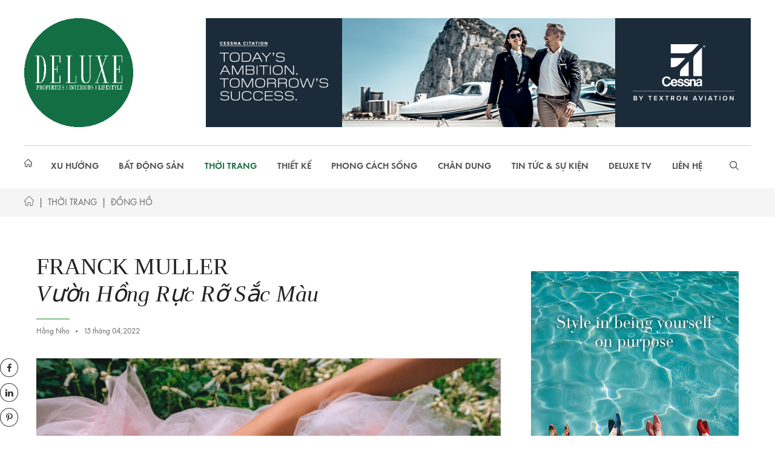

--- FILE ---
content_type: text/html; charset=UTF-8
request_url: https://deluxevietnam.com/thoi-trang/franck-muller-vuon-hong-ruc-ro-sac-mau/
body_size: 28385
content:
<!DOCTYPE html>
<html lang="vi-VN">
<head>
	<meta charset="UTF-8">
	<link rel="profile" href="https://gmpg.org/xfn/11">
	<style>
#wpadminbar #wp-admin-bar-wccp_free_top_button .ab-icon:before {
	content: "\f160";
	color: #02CA02;
	top: 3px;
}
#wpadminbar #wp-admin-bar-wccp_free_top_button .ab-icon {
	transform: rotate(45deg);
}
</style>
<style>
#wpadminbar #wp-admin-bar-wsm_free_top_button .ab-icon:before {
	content: "\f239";
	color: #FF9800;
	top: 3px;
}
</style><meta name='robots' content='index, follow, max-image-preview:large, max-snippet:-1, max-video-preview:-1' />
	<style>img:is([sizes="auto" i], [sizes^="auto," i]) { contain-intrinsic-size: 3000px 1500px }</style>
	<link rel="alternate" hreflang="vi" href="https://deluxevietnam.com/thoi-trang/franck-muller-vuon-hong-ruc-ro-sac-mau/" />
<link rel="alternate" hreflang="x-default" href="https://deluxevietnam.com/thoi-trang/franck-muller-vuon-hong-ruc-ro-sac-mau/" />

	<!-- This site is optimized with the Yoast SEO plugin v24.5 - https://yoast.com/wordpress/plugins/seo/ -->
	<title>FRANCK MULLER Vườn Hồng Rực Rỡ Sắc Màu - Deluxe Vietnam</title>
	<link rel="canonical" href="https://deluxevietnam.com/thoi-trang/franck-muller-vuon-hong-ruc-ro-sac-mau/" />
	<meta property="og:locale" content="vi_VN" />
	<meta property="og:type" content="article" />
	<meta property="og:title" content="FRANCK MULLER Vườn Hồng Rực Rỡ Sắc Màu - Deluxe Vietnam" />
	<meta property="og:description" content="Nối tiếp “di sản” Cintrée Curvex huyền thoại, Franck Muller Vanguard ra đời và thực sự đã tạo nên một “cú hit” với vẻ đẹp khỏe khoắn, hiện đại và trẻ trung. Giờ đây, thương hiệu đang trên con đường tiếp tục chinh phục phái đẹp với BST Vanguard Rose Skeleton." />
	<meta property="og:url" content="https://deluxevietnam.com/thoi-trang/franck-muller-vuon-hong-ruc-ro-sac-mau/" />
	<meta property="og:site_name" content="Deluxe Vietnam" />
	<meta property="article:published_time" content="2022-04-15T05:02:08+00:00" />
	<meta property="article:modified_time" content="2022-06-10T03:46:11+00:00" />
	<meta property="og:image" content="https://deluxevietnam.com/wp-content/uploads/2022/04/00-20-18.jpg" />
	<meta property="og:image:width" content="1160" />
	<meta property="og:image:height" content="600" />
	<meta property="og:image:type" content="image/jpeg" />
	<meta name="author" content="deluxett" />
	<meta name="twitter:card" content="summary_large_image" />
	<meta name="twitter:creator" content="@deluxett" />
	<meta name="twitter:label1" content="Written by" />
	<meta name="twitter:data1" content="deluxett" />
	<meta name="twitter:label2" content="Est. reading time" />
	<meta name="twitter:data2" content="10 minutes" />
	<script type="application/ld+json" class="yoast-schema-graph">{"@context":"https://schema.org","@graph":[{"@type":"Article","@id":"https://deluxevietnam.com/thoi-trang/franck-muller-vuon-hong-ruc-ro-sac-mau/#article","isPartOf":{"@id":"https://deluxevietnam.com/thoi-trang/franck-muller-vuon-hong-ruc-ro-sac-mau/"},"author":{"name":"deluxett","@id":"https://deluxevietnam.com/#/schema/person/5e4d5662a625d1d9877839773bee1500"},"headline":"FRANCK MULLER Vườn Hồng Rực Rỡ Sắc Màu","datePublished":"2022-04-15T05:02:08+00:00","dateModified":"2022-06-10T03:46:11+00:00","mainEntityOfPage":{"@id":"https://deluxevietnam.com/thoi-trang/franck-muller-vuon-hong-ruc-ro-sac-mau/"},"wordCount":2627,"publisher":{"@id":"https://deluxevietnam.com/#organization"},"image":{"@id":"https://deluxevietnam.com/thoi-trang/franck-muller-vuon-hong-ruc-ro-sac-mau/#primaryimage"},"thumbnailUrl":"https://deluxevietnam.com/wp-content/uploads/2022/04/00-20-18.jpg","keywords":["Franck Muller","Franck Muller Vanguard","Luxury Goods","Luxury Watches","Phillipe Dufour","sapphire","Skeleton","Swiss Made","Vanguard Rose Skeleton"],"articleSection":["Đồng hồ","THỜI TRANG"],"inLanguage":"vi-VN"},{"@type":"WebPage","@id":"https://deluxevietnam.com/thoi-trang/franck-muller-vuon-hong-ruc-ro-sac-mau/","url":"https://deluxevietnam.com/thoi-trang/franck-muller-vuon-hong-ruc-ro-sac-mau/","name":"FRANCK MULLER Vườn Hồng Rực Rỡ Sắc Màu - Deluxe Vietnam","isPartOf":{"@id":"https://deluxevietnam.com/#website"},"primaryImageOfPage":{"@id":"https://deluxevietnam.com/thoi-trang/franck-muller-vuon-hong-ruc-ro-sac-mau/#primaryimage"},"image":{"@id":"https://deluxevietnam.com/thoi-trang/franck-muller-vuon-hong-ruc-ro-sac-mau/#primaryimage"},"thumbnailUrl":"https://deluxevietnam.com/wp-content/uploads/2022/04/00-20-18.jpg","datePublished":"2022-04-15T05:02:08+00:00","dateModified":"2022-06-10T03:46:11+00:00","breadcrumb":{"@id":"https://deluxevietnam.com/thoi-trang/franck-muller-vuon-hong-ruc-ro-sac-mau/#breadcrumb"},"inLanguage":"vi-VN","potentialAction":[{"@type":"ReadAction","target":["https://deluxevietnam.com/thoi-trang/franck-muller-vuon-hong-ruc-ro-sac-mau/"]}]},{"@type":"ImageObject","inLanguage":"vi-VN","@id":"https://deluxevietnam.com/thoi-trang/franck-muller-vuon-hong-ruc-ro-sac-mau/#primaryimage","url":"https://deluxevietnam.com/wp-content/uploads/2022/04/00-20-18.jpg","contentUrl":"https://deluxevietnam.com/wp-content/uploads/2022/04/00-20-18.jpg","width":1160,"height":600},{"@type":"BreadcrumbList","@id":"https://deluxevietnam.com/thoi-trang/franck-muller-vuon-hong-ruc-ro-sac-mau/#breadcrumb","itemListElement":[{"@type":"ListItem","position":1,"name":"Home","item":"https://deluxevietnam.com/"},{"@type":"ListItem","position":2,"name":"FRANCK MULLER Vườn Hồng Rực Rỡ Sắc Màu"}]},{"@type":"WebSite","@id":"https://deluxevietnam.com/#website","url":"https://deluxevietnam.com/","name":"Deluxe Vietnam","description":"","publisher":{"@id":"https://deluxevietnam.com/#organization"},"potentialAction":[{"@type":"SearchAction","target":{"@type":"EntryPoint","urlTemplate":"https://deluxevietnam.com/?s={search_term_string}"},"query-input":{"@type":"PropertyValueSpecification","valueRequired":true,"valueName":"search_term_string"}}],"inLanguage":"vi-VN"},{"@type":"Organization","@id":"https://deluxevietnam.com/#organization","name":"Deluxe Vietnam","url":"https://deluxevietnam.com/","logo":{"@type":"ImageObject","inLanguage":"vi-VN","@id":"https://deluxevietnam.com/#/schema/logo/image/","url":"https://deluxevietnam.com/wp-content/uploads/2025/03/cropped-cropped-DELUXE-Logo_Circle-1-1.png","contentUrl":"https://deluxevietnam.com/wp-content/uploads/2025/03/cropped-cropped-DELUXE-Logo_Circle-1-1.png","width":180,"height":180,"caption":"Deluxe Vietnam"},"image":{"@id":"https://deluxevietnam.com/#/schema/logo/image/"}},{"@type":"Person","@id":"https://deluxevietnam.com/#/schema/person/5e4d5662a625d1d9877839773bee1500","name":"deluxett","image":{"@type":"ImageObject","inLanguage":"vi-VN","@id":"https://deluxevietnam.com/#/schema/person/image/","url":"https://secure.gravatar.com/avatar/f8e03f45efcda0706f3d5125596cc689?s=96&d=mm&r=g","contentUrl":"https://secure.gravatar.com/avatar/f8e03f45efcda0706f3d5125596cc689?s=96&d=mm&r=g","caption":"deluxett"},"sameAs":["https://x.com/deluxett"],"url":"https://deluxevietnam.com/author/deluxett/"}]}</script>
	<!-- / Yoast SEO plugin. -->


<link rel='dns-prefetch' href='//cdn.jsdelivr.net' />
<link rel='dns-prefetch' href='//cdnjs.cloudflare.com' />
<link rel="alternate" type="application/rss+xml" title="Deluxe Vietnam &raquo; Feed" href="https://deluxevietnam.com/feed/" />
<link rel="alternate" type="application/rss+xml" title="Deluxe Vietnam &raquo; Comments Feed" href="https://deluxevietnam.com/comments/feed/" />
<link rel="alternate" type="application/rss+xml" title="Deluxe Vietnam &raquo; FRANCK MULLER Vườn Hồng Rực Rỡ Sắc Màu Comments Feed" href="https://deluxevietnam.com/thoi-trang/franck-muller-vuon-hong-ruc-ro-sac-mau/feed/" />
		<!-- This site uses the Google Analytics by MonsterInsights plugin v9.3.0 - Using Analytics tracking - https://www.monsterinsights.com/ -->
							<script src="//www.googletagmanager.com/gtag/js?id=G-M7KMNJEJT0"  data-cfasync="false" data-wpfc-render="false" async></script>
			<script data-cfasync="false" data-wpfc-render="false">
				var mi_version = '9.3.0';
				var mi_track_user = true;
				var mi_no_track_reason = '';
								var MonsterInsightsDefaultLocations = {"page_location":"https:\/\/deluxevietnam.com\/thoi-trang\/franck-muller-vuon-hong-ruc-ro-sac-mau\/"};
				if ( typeof MonsterInsightsPrivacyGuardFilter === 'function' ) {
					var MonsterInsightsLocations = (typeof MonsterInsightsExcludeQuery === 'object') ? MonsterInsightsPrivacyGuardFilter( MonsterInsightsExcludeQuery ) : MonsterInsightsPrivacyGuardFilter( MonsterInsightsDefaultLocations );
				} else {
					var MonsterInsightsLocations = (typeof MonsterInsightsExcludeQuery === 'object') ? MonsterInsightsExcludeQuery : MonsterInsightsDefaultLocations;
				}

								var disableStrs = [
										'ga-disable-G-M7KMNJEJT0',
									];

				/* Function to detect opted out users */
				function __gtagTrackerIsOptedOut() {
					for (var index = 0; index < disableStrs.length; index++) {
						if (document.cookie.indexOf(disableStrs[index] + '=true') > -1) {
							return true;
						}
					}

					return false;
				}

				/* Disable tracking if the opt-out cookie exists. */
				if (__gtagTrackerIsOptedOut()) {
					for (var index = 0; index < disableStrs.length; index++) {
						window[disableStrs[index]] = true;
					}
				}

				/* Opt-out function */
				function __gtagTrackerOptout() {
					for (var index = 0; index < disableStrs.length; index++) {
						document.cookie = disableStrs[index] + '=true; expires=Thu, 31 Dec 2099 23:59:59 UTC; path=/';
						window[disableStrs[index]] = true;
					}
				}

				if ('undefined' === typeof gaOptout) {
					function gaOptout() {
						__gtagTrackerOptout();
					}
				}
								window.dataLayer = window.dataLayer || [];

				window.MonsterInsightsDualTracker = {
					helpers: {},
					trackers: {},
				};
				if (mi_track_user) {
					function __gtagDataLayer() {
						dataLayer.push(arguments);
					}

					function __gtagTracker(type, name, parameters) {
						if (!parameters) {
							parameters = {};
						}

						if (parameters.send_to) {
							__gtagDataLayer.apply(null, arguments);
							return;
						}

						if (type === 'event') {
														parameters.send_to = monsterinsights_frontend.v4_id;
							var hookName = name;
							if (typeof parameters['event_category'] !== 'undefined') {
								hookName = parameters['event_category'] + ':' + name;
							}

							if (typeof MonsterInsightsDualTracker.trackers[hookName] !== 'undefined') {
								MonsterInsightsDualTracker.trackers[hookName](parameters);
							} else {
								__gtagDataLayer('event', name, parameters);
							}
							
						} else {
							__gtagDataLayer.apply(null, arguments);
						}
					}

					__gtagTracker('js', new Date());
					__gtagTracker('set', {
						'developer_id.dZGIzZG': true,
											});
					if ( MonsterInsightsLocations.page_location ) {
						__gtagTracker('set', MonsterInsightsLocations);
					}
										__gtagTracker('config', 'G-M7KMNJEJT0', {"forceSSL":"true","link_attribution":"true"} );
															window.gtag = __gtagTracker;										(function () {
						/* https://developers.google.com/analytics/devguides/collection/analyticsjs/ */
						/* ga and __gaTracker compatibility shim. */
						var noopfn = function () {
							return null;
						};
						var newtracker = function () {
							return new Tracker();
						};
						var Tracker = function () {
							return null;
						};
						var p = Tracker.prototype;
						p.get = noopfn;
						p.set = noopfn;
						p.send = function () {
							var args = Array.prototype.slice.call(arguments);
							args.unshift('send');
							__gaTracker.apply(null, args);
						};
						var __gaTracker = function () {
							var len = arguments.length;
							if (len === 0) {
								return;
							}
							var f = arguments[len - 1];
							if (typeof f !== 'object' || f === null || typeof f.hitCallback !== 'function') {
								if ('send' === arguments[0]) {
									var hitConverted, hitObject = false, action;
									if ('event' === arguments[1]) {
										if ('undefined' !== typeof arguments[3]) {
											hitObject = {
												'eventAction': arguments[3],
												'eventCategory': arguments[2],
												'eventLabel': arguments[4],
												'value': arguments[5] ? arguments[5] : 1,
											}
										}
									}
									if ('pageview' === arguments[1]) {
										if ('undefined' !== typeof arguments[2]) {
											hitObject = {
												'eventAction': 'page_view',
												'page_path': arguments[2],
											}
										}
									}
									if (typeof arguments[2] === 'object') {
										hitObject = arguments[2];
									}
									if (typeof arguments[5] === 'object') {
										Object.assign(hitObject, arguments[5]);
									}
									if ('undefined' !== typeof arguments[1].hitType) {
										hitObject = arguments[1];
										if ('pageview' === hitObject.hitType) {
											hitObject.eventAction = 'page_view';
										}
									}
									if (hitObject) {
										action = 'timing' === arguments[1].hitType ? 'timing_complete' : hitObject.eventAction;
										hitConverted = mapArgs(hitObject);
										__gtagTracker('event', action, hitConverted);
									}
								}
								return;
							}

							function mapArgs(args) {
								var arg, hit = {};
								var gaMap = {
									'eventCategory': 'event_category',
									'eventAction': 'event_action',
									'eventLabel': 'event_label',
									'eventValue': 'event_value',
									'nonInteraction': 'non_interaction',
									'timingCategory': 'event_category',
									'timingVar': 'name',
									'timingValue': 'value',
									'timingLabel': 'event_label',
									'page': 'page_path',
									'location': 'page_location',
									'title': 'page_title',
									'referrer' : 'page_referrer',
								};
								for (arg in args) {
																		if (!(!args.hasOwnProperty(arg) || !gaMap.hasOwnProperty(arg))) {
										hit[gaMap[arg]] = args[arg];
									} else {
										hit[arg] = args[arg];
									}
								}
								return hit;
							}

							try {
								f.hitCallback();
							} catch (ex) {
							}
						};
						__gaTracker.create = newtracker;
						__gaTracker.getByName = newtracker;
						__gaTracker.getAll = function () {
							return [];
						};
						__gaTracker.remove = noopfn;
						__gaTracker.loaded = true;
						window['__gaTracker'] = __gaTracker;
					})();
									} else {
										console.log("");
					(function () {
						function __gtagTracker() {
							return null;
						}

						window['__gtagTracker'] = __gtagTracker;
						window['gtag'] = __gtagTracker;
					})();
									}
			</script>
				<!-- / Google Analytics by MonsterInsights -->
		<script>
window._wpemojiSettings = {"baseUrl":"https:\/\/s.w.org\/images\/core\/emoji\/15.0.3\/72x72\/","ext":".png","svgUrl":"https:\/\/s.w.org\/images\/core\/emoji\/15.0.3\/svg\/","svgExt":".svg","source":{"concatemoji":"https:\/\/deluxevietnam.com\/wp-includes\/js\/wp-emoji-release.min.js?ver=6.7.2"}};
/*! This file is auto-generated */
!function(i,n){var o,s,e;function c(e){try{var t={supportTests:e,timestamp:(new Date).valueOf()};sessionStorage.setItem(o,JSON.stringify(t))}catch(e){}}function p(e,t,n){e.clearRect(0,0,e.canvas.width,e.canvas.height),e.fillText(t,0,0);var t=new Uint32Array(e.getImageData(0,0,e.canvas.width,e.canvas.height).data),r=(e.clearRect(0,0,e.canvas.width,e.canvas.height),e.fillText(n,0,0),new Uint32Array(e.getImageData(0,0,e.canvas.width,e.canvas.height).data));return t.every(function(e,t){return e===r[t]})}function u(e,t,n){switch(t){case"flag":return n(e,"\ud83c\udff3\ufe0f\u200d\u26a7\ufe0f","\ud83c\udff3\ufe0f\u200b\u26a7\ufe0f")?!1:!n(e,"\ud83c\uddfa\ud83c\uddf3","\ud83c\uddfa\u200b\ud83c\uddf3")&&!n(e,"\ud83c\udff4\udb40\udc67\udb40\udc62\udb40\udc65\udb40\udc6e\udb40\udc67\udb40\udc7f","\ud83c\udff4\u200b\udb40\udc67\u200b\udb40\udc62\u200b\udb40\udc65\u200b\udb40\udc6e\u200b\udb40\udc67\u200b\udb40\udc7f");case"emoji":return!n(e,"\ud83d\udc26\u200d\u2b1b","\ud83d\udc26\u200b\u2b1b")}return!1}function f(e,t,n){var r="undefined"!=typeof WorkerGlobalScope&&self instanceof WorkerGlobalScope?new OffscreenCanvas(300,150):i.createElement("canvas"),a=r.getContext("2d",{willReadFrequently:!0}),o=(a.textBaseline="top",a.font="600 32px Arial",{});return e.forEach(function(e){o[e]=t(a,e,n)}),o}function t(e){var t=i.createElement("script");t.src=e,t.defer=!0,i.head.appendChild(t)}"undefined"!=typeof Promise&&(o="wpEmojiSettingsSupports",s=["flag","emoji"],n.supports={everything:!0,everythingExceptFlag:!0},e=new Promise(function(e){i.addEventListener("DOMContentLoaded",e,{once:!0})}),new Promise(function(t){var n=function(){try{var e=JSON.parse(sessionStorage.getItem(o));if("object"==typeof e&&"number"==typeof e.timestamp&&(new Date).valueOf()<e.timestamp+604800&&"object"==typeof e.supportTests)return e.supportTests}catch(e){}return null}();if(!n){if("undefined"!=typeof Worker&&"undefined"!=typeof OffscreenCanvas&&"undefined"!=typeof URL&&URL.createObjectURL&&"undefined"!=typeof Blob)try{var e="postMessage("+f.toString()+"("+[JSON.stringify(s),u.toString(),p.toString()].join(",")+"));",r=new Blob([e],{type:"text/javascript"}),a=new Worker(URL.createObjectURL(r),{name:"wpTestEmojiSupports"});return void(a.onmessage=function(e){c(n=e.data),a.terminate(),t(n)})}catch(e){}c(n=f(s,u,p))}t(n)}).then(function(e){for(var t in e)n.supports[t]=e[t],n.supports.everything=n.supports.everything&&n.supports[t],"flag"!==t&&(n.supports.everythingExceptFlag=n.supports.everythingExceptFlag&&n.supports[t]);n.supports.everythingExceptFlag=n.supports.everythingExceptFlag&&!n.supports.flag,n.DOMReady=!1,n.readyCallback=function(){n.DOMReady=!0}}).then(function(){return e}).then(function(){var e;n.supports.everything||(n.readyCallback(),(e=n.source||{}).concatemoji?t(e.concatemoji):e.wpemoji&&e.twemoji&&(t(e.twemoji),t(e.wpemoji)))}))}((window,document),window._wpemojiSettings);
</script>
<style id='wp-emoji-styles-inline-css'>

	img.wp-smiley, img.emoji {
		display: inline !important;
		border: none !important;
		box-shadow: none !important;
		height: 1em !important;
		width: 1em !important;
		margin: 0 0.07em !important;
		vertical-align: -0.1em !important;
		background: none !important;
		padding: 0 !important;
	}
</style>
<link rel='stylesheet' id='wp-block-library-css' href='https://deluxevietnam.com/wp-includes/css/dist/block-library/style.min.css?ver=6.7.2' media='all' />
<style id='classic-theme-styles-inline-css'>
/*! This file is auto-generated */
.wp-block-button__link{color:#fff;background-color:#32373c;border-radius:9999px;box-shadow:none;text-decoration:none;padding:calc(.667em + 2px) calc(1.333em + 2px);font-size:1.125em}.wp-block-file__button{background:#32373c;color:#fff;text-decoration:none}
</style>
<style id='global-styles-inline-css'>
:root{--wp--preset--aspect-ratio--square: 1;--wp--preset--aspect-ratio--4-3: 4/3;--wp--preset--aspect-ratio--3-4: 3/4;--wp--preset--aspect-ratio--3-2: 3/2;--wp--preset--aspect-ratio--2-3: 2/3;--wp--preset--aspect-ratio--16-9: 16/9;--wp--preset--aspect-ratio--9-16: 9/16;--wp--preset--color--black: #000000;--wp--preset--color--cyan-bluish-gray: #abb8c3;--wp--preset--color--white: #ffffff;--wp--preset--color--pale-pink: #f78da7;--wp--preset--color--vivid-red: #cf2e2e;--wp--preset--color--luminous-vivid-orange: #ff6900;--wp--preset--color--luminous-vivid-amber: #fcb900;--wp--preset--color--light-green-cyan: #7bdcb5;--wp--preset--color--vivid-green-cyan: #00d084;--wp--preset--color--pale-cyan-blue: #8ed1fc;--wp--preset--color--vivid-cyan-blue: #0693e3;--wp--preset--color--vivid-purple: #9b51e0;--wp--preset--gradient--vivid-cyan-blue-to-vivid-purple: linear-gradient(135deg,rgba(6,147,227,1) 0%,rgb(155,81,224) 100%);--wp--preset--gradient--light-green-cyan-to-vivid-green-cyan: linear-gradient(135deg,rgb(122,220,180) 0%,rgb(0,208,130) 100%);--wp--preset--gradient--luminous-vivid-amber-to-luminous-vivid-orange: linear-gradient(135deg,rgba(252,185,0,1) 0%,rgba(255,105,0,1) 100%);--wp--preset--gradient--luminous-vivid-orange-to-vivid-red: linear-gradient(135deg,rgba(255,105,0,1) 0%,rgb(207,46,46) 100%);--wp--preset--gradient--very-light-gray-to-cyan-bluish-gray: linear-gradient(135deg,rgb(238,238,238) 0%,rgb(169,184,195) 100%);--wp--preset--gradient--cool-to-warm-spectrum: linear-gradient(135deg,rgb(74,234,220) 0%,rgb(151,120,209) 20%,rgb(207,42,186) 40%,rgb(238,44,130) 60%,rgb(251,105,98) 80%,rgb(254,248,76) 100%);--wp--preset--gradient--blush-light-purple: linear-gradient(135deg,rgb(255,206,236) 0%,rgb(152,150,240) 100%);--wp--preset--gradient--blush-bordeaux: linear-gradient(135deg,rgb(254,205,165) 0%,rgb(254,45,45) 50%,rgb(107,0,62) 100%);--wp--preset--gradient--luminous-dusk: linear-gradient(135deg,rgb(255,203,112) 0%,rgb(199,81,192) 50%,rgb(65,88,208) 100%);--wp--preset--gradient--pale-ocean: linear-gradient(135deg,rgb(255,245,203) 0%,rgb(182,227,212) 50%,rgb(51,167,181) 100%);--wp--preset--gradient--electric-grass: linear-gradient(135deg,rgb(202,248,128) 0%,rgb(113,206,126) 100%);--wp--preset--gradient--midnight: linear-gradient(135deg,rgb(2,3,129) 0%,rgb(40,116,252) 100%);--wp--preset--font-size--small: 13px;--wp--preset--font-size--medium: 20px;--wp--preset--font-size--large: 36px;--wp--preset--font-size--x-large: 42px;--wp--preset--spacing--20: 0.44rem;--wp--preset--spacing--30: 0.67rem;--wp--preset--spacing--40: 1rem;--wp--preset--spacing--50: 1.5rem;--wp--preset--spacing--60: 2.25rem;--wp--preset--spacing--70: 3.38rem;--wp--preset--spacing--80: 5.06rem;--wp--preset--shadow--natural: 6px 6px 9px rgba(0, 0, 0, 0.2);--wp--preset--shadow--deep: 12px 12px 50px rgba(0, 0, 0, 0.4);--wp--preset--shadow--sharp: 6px 6px 0px rgba(0, 0, 0, 0.2);--wp--preset--shadow--outlined: 6px 6px 0px -3px rgba(255, 255, 255, 1), 6px 6px rgba(0, 0, 0, 1);--wp--preset--shadow--crisp: 6px 6px 0px rgba(0, 0, 0, 1);}:where(.is-layout-flex){gap: 0.5em;}:where(.is-layout-grid){gap: 0.5em;}body .is-layout-flex{display: flex;}.is-layout-flex{flex-wrap: wrap;align-items: center;}.is-layout-flex > :is(*, div){margin: 0;}body .is-layout-grid{display: grid;}.is-layout-grid > :is(*, div){margin: 0;}:where(.wp-block-columns.is-layout-flex){gap: 2em;}:where(.wp-block-columns.is-layout-grid){gap: 2em;}:where(.wp-block-post-template.is-layout-flex){gap: 1.25em;}:where(.wp-block-post-template.is-layout-grid){gap: 1.25em;}.has-black-color{color: var(--wp--preset--color--black) !important;}.has-cyan-bluish-gray-color{color: var(--wp--preset--color--cyan-bluish-gray) !important;}.has-white-color{color: var(--wp--preset--color--white) !important;}.has-pale-pink-color{color: var(--wp--preset--color--pale-pink) !important;}.has-vivid-red-color{color: var(--wp--preset--color--vivid-red) !important;}.has-luminous-vivid-orange-color{color: var(--wp--preset--color--luminous-vivid-orange) !important;}.has-luminous-vivid-amber-color{color: var(--wp--preset--color--luminous-vivid-amber) !important;}.has-light-green-cyan-color{color: var(--wp--preset--color--light-green-cyan) !important;}.has-vivid-green-cyan-color{color: var(--wp--preset--color--vivid-green-cyan) !important;}.has-pale-cyan-blue-color{color: var(--wp--preset--color--pale-cyan-blue) !important;}.has-vivid-cyan-blue-color{color: var(--wp--preset--color--vivid-cyan-blue) !important;}.has-vivid-purple-color{color: var(--wp--preset--color--vivid-purple) !important;}.has-black-background-color{background-color: var(--wp--preset--color--black) !important;}.has-cyan-bluish-gray-background-color{background-color: var(--wp--preset--color--cyan-bluish-gray) !important;}.has-white-background-color{background-color: var(--wp--preset--color--white) !important;}.has-pale-pink-background-color{background-color: var(--wp--preset--color--pale-pink) !important;}.has-vivid-red-background-color{background-color: var(--wp--preset--color--vivid-red) !important;}.has-luminous-vivid-orange-background-color{background-color: var(--wp--preset--color--luminous-vivid-orange) !important;}.has-luminous-vivid-amber-background-color{background-color: var(--wp--preset--color--luminous-vivid-amber) !important;}.has-light-green-cyan-background-color{background-color: var(--wp--preset--color--light-green-cyan) !important;}.has-vivid-green-cyan-background-color{background-color: var(--wp--preset--color--vivid-green-cyan) !important;}.has-pale-cyan-blue-background-color{background-color: var(--wp--preset--color--pale-cyan-blue) !important;}.has-vivid-cyan-blue-background-color{background-color: var(--wp--preset--color--vivid-cyan-blue) !important;}.has-vivid-purple-background-color{background-color: var(--wp--preset--color--vivid-purple) !important;}.has-black-border-color{border-color: var(--wp--preset--color--black) !important;}.has-cyan-bluish-gray-border-color{border-color: var(--wp--preset--color--cyan-bluish-gray) !important;}.has-white-border-color{border-color: var(--wp--preset--color--white) !important;}.has-pale-pink-border-color{border-color: var(--wp--preset--color--pale-pink) !important;}.has-vivid-red-border-color{border-color: var(--wp--preset--color--vivid-red) !important;}.has-luminous-vivid-orange-border-color{border-color: var(--wp--preset--color--luminous-vivid-orange) !important;}.has-luminous-vivid-amber-border-color{border-color: var(--wp--preset--color--luminous-vivid-amber) !important;}.has-light-green-cyan-border-color{border-color: var(--wp--preset--color--light-green-cyan) !important;}.has-vivid-green-cyan-border-color{border-color: var(--wp--preset--color--vivid-green-cyan) !important;}.has-pale-cyan-blue-border-color{border-color: var(--wp--preset--color--pale-cyan-blue) !important;}.has-vivid-cyan-blue-border-color{border-color: var(--wp--preset--color--vivid-cyan-blue) !important;}.has-vivid-purple-border-color{border-color: var(--wp--preset--color--vivid-purple) !important;}.has-vivid-cyan-blue-to-vivid-purple-gradient-background{background: var(--wp--preset--gradient--vivid-cyan-blue-to-vivid-purple) !important;}.has-light-green-cyan-to-vivid-green-cyan-gradient-background{background: var(--wp--preset--gradient--light-green-cyan-to-vivid-green-cyan) !important;}.has-luminous-vivid-amber-to-luminous-vivid-orange-gradient-background{background: var(--wp--preset--gradient--luminous-vivid-amber-to-luminous-vivid-orange) !important;}.has-luminous-vivid-orange-to-vivid-red-gradient-background{background: var(--wp--preset--gradient--luminous-vivid-orange-to-vivid-red) !important;}.has-very-light-gray-to-cyan-bluish-gray-gradient-background{background: var(--wp--preset--gradient--very-light-gray-to-cyan-bluish-gray) !important;}.has-cool-to-warm-spectrum-gradient-background{background: var(--wp--preset--gradient--cool-to-warm-spectrum) !important;}.has-blush-light-purple-gradient-background{background: var(--wp--preset--gradient--blush-light-purple) !important;}.has-blush-bordeaux-gradient-background{background: var(--wp--preset--gradient--blush-bordeaux) !important;}.has-luminous-dusk-gradient-background{background: var(--wp--preset--gradient--luminous-dusk) !important;}.has-pale-ocean-gradient-background{background: var(--wp--preset--gradient--pale-ocean) !important;}.has-electric-grass-gradient-background{background: var(--wp--preset--gradient--electric-grass) !important;}.has-midnight-gradient-background{background: var(--wp--preset--gradient--midnight) !important;}.has-small-font-size{font-size: var(--wp--preset--font-size--small) !important;}.has-medium-font-size{font-size: var(--wp--preset--font-size--medium) !important;}.has-large-font-size{font-size: var(--wp--preset--font-size--large) !important;}.has-x-large-font-size{font-size: var(--wp--preset--font-size--x-large) !important;}
:where(.wp-block-post-template.is-layout-flex){gap: 1.25em;}:where(.wp-block-post-template.is-layout-grid){gap: 1.25em;}
:where(.wp-block-columns.is-layout-flex){gap: 2em;}:where(.wp-block-columns.is-layout-grid){gap: 2em;}
:root :where(.wp-block-pullquote){font-size: 1.5em;line-height: 1.6;}
</style>
<link rel='stylesheet' id='contact-form-7-css' href='https://deluxevietnam.com/wp-content/plugins/contact-form-7/includes/css/styles.css?ver=6.0.4' media='all' />
<style id='contact-form-7-inline-css'>
.wpcf7 .wpcf7-recaptcha iframe {margin-bottom: 0;}.wpcf7 .wpcf7-recaptcha[data-align="center"] > div {margin: 0 auto;}.wpcf7 .wpcf7-recaptcha[data-align="right"] > div {margin: 0 0 0 auto;}
</style>
<link rel='stylesheet' id='wsm-style-css' href='https://deluxevietnam.com/wp-content/plugins/wp-stats-manager/css/style.css?ver=1.2' media='all' />
<link rel='stylesheet' id='generate-style-css' href='https://deluxevietnam.com/wp-content/themes/canhcam/assets/css/main.min.css?ver=3.1.3' media='all' />
<style id='generate-style-inline-css'>
body{background-color:#f7f8f9;color:#222222;}a{color:#1e73be;}a:hover, a:focus, a:active{color:#000000;}.wp-block-group__inner-container{max-width:1200px;margin-left:auto;margin-right:auto;}.site-header .header-image{width:180px;}.generate-back-to-top{font-size:20px;border-radius:3px;position:fixed;bottom:30px;right:30px;line-height:40px;width:40px;text-align:center;z-index:10;transition:opacity 300ms ease-in-out;}.navigation-search{position:absolute;left:-99999px;pointer-events:none;visibility:hidden;z-index:20;width:100%;top:0;transition:opacity 100ms ease-in-out;opacity:0;}.navigation-search.nav-search-active{left:0;right:0;pointer-events:auto;visibility:visible;opacity:1;}.navigation-search input[type="search"]{outline:0;border:0;vertical-align:bottom;line-height:1;opacity:0.9;width:100%;z-index:20;border-radius:0;-webkit-appearance:none;height:60px;}.navigation-search input::-ms-clear{display:none;width:0;height:0;}.navigation-search input::-ms-reveal{display:none;width:0;height:0;}.navigation-search input::-webkit-search-decoration, .navigation-search input::-webkit-search-cancel-button, .navigation-search input::-webkit-search-results-button, .navigation-search input::-webkit-search-results-decoration{display:none;}.gen-sidebar-nav .navigation-search{top:auto;bottom:0;}body, button, input, select, textarea{font-family:-apple-system, system-ui, BlinkMacSystemFont, "Segoe UI", Helvetica, Arial, sans-serif, "Apple Color Emoji", "Segoe UI Emoji", "Segoe UI Symbol";}body{line-height:1.5;}.entry-content > [class*="wp-block-"]:not(:last-child){margin-bottom:1.5em;}.main-navigation .main-nav ul ul li a{font-size:14px;}.sidebar .widget, .footer-widgets .widget{font-size:17px;}@media (max-width:991px){h1{font-size:31px;}h2{font-size:27px;}h3{font-size:24px;}h4{font-size:22px;}h5{font-size:19px;}}.top-bar{background-color:#636363;color:#ffffff;}.top-bar a{color:#ffffff;}.top-bar a:hover{color:#303030;}.site-header{background-color:#ffffff;}.main-title a,.main-title a:hover{color:#222222;}.site-description{color:#757575;}.mobile-menu-control-wrapper .menu-toggle,.mobile-menu-control-wrapper .menu-toggle:hover,.mobile-menu-control-wrapper .menu-toggle:focus,.has-inline-mobile-toggle #site-navigation.toggled{background-color:rgba(0, 0, 0, 0.02);}.main-navigation,.main-navigation ul ul{background-color:#ffffff;}.main-navigation .main-nav ul li a,.menu-toggle, .main-navigation .menu-bar-items{color:#515151;}.main-navigation .main-nav ul li:hover > a,.main-navigation .main-nav ul li:focus > a, .main-navigation .main-nav ul li.sfHover > a, .main-navigation .menu-bar-item:hover > a, .main-navigation .menu-bar-item.sfHover > a{color:#7a8896;background-color:#ffffff;}button.menu-toggle:hover,button.menu-toggle:focus{color:#515151;}.main-navigation .main-nav ul li[class*="current-menu-"] > a{color:#7a8896;background-color:#ffffff;}.main-navigation .main-nav ul li[class*="current-menu-"] > a:hover,.main-navigation .main-nav ul li[class*="current-menu-"].sfHover > a{color:#7a8896;background-color:#ffffff;}.navigation-search input[type="search"],.navigation-search input[type="search"]:active, .navigation-search input[type="search"]:focus, .main-navigation .main-nav ul li.search-item.active > a, .main-navigation .menu-bar-items .search-item.active > a{color:#7a8896;background-color:#ffffff;}.main-navigation ul ul{background-color:#eaeaea;}.main-navigation .main-nav ul ul li a{color:#515151;}.main-navigation .main-nav ul ul li:hover > a,.main-navigation .main-nav ul ul li:focus > a,.main-navigation .main-nav ul ul li.sfHover > a{color:#7a8896;background-color:#eaeaea;}.main-navigation .main-nav ul ul li[class*="current-menu-"] > a{color:#7a8896;background-color:#eaeaea;}.main-navigation .main-nav ul ul li[class*="current-menu-"] > a:hover,.main-navigation .main-nav ul ul li[class*="current-menu-"].sfHover > a{color:#7a8896;background-color:#eaeaea;}.separate-containers .inside-article, .separate-containers .comments-area, .separate-containers .page-header, .one-container .container, .separate-containers .paging-navigation, .inside-page-header{background-color:#ffffff;}.entry-title a{color:#222222;}.entry-title a:hover{color:#55555e;}.entry-meta{color:#595959;}.sidebar .widget{background-color:#ffffff;}.footer-widgets{background-color:#ffffff;}.footer-widgets .widget-title{color:#000000;}.site-info{color:#ffffff;background-color:#55555e;}.site-info a{color:#ffffff;}.site-info a:hover{color:#d3d3d3;}.footer-bar .widget_nav_menu .current-menu-item a{color:#d3d3d3;}input[type="text"],input[type="email"],input[type="url"],input[type="password"],input[type="search"],input[type="tel"],input[type="number"],textarea,select{color:#666666;background-color:#fafafa;border-color:#cccccc;}input[type="text"]:focus,input[type="email"]:focus,input[type="url"]:focus,input[type="password"]:focus,input[type="search"]:focus,input[type="tel"]:focus,input[type="number"]:focus,textarea:focus,select:focus{color:#666666;background-color:#ffffff;border-color:#bfbfbf;}button,html input[type="button"],input[type="reset"],input[type="submit"],a.button,a.wp-block-button__link:not(.has-background){color:#ffffff;background-color:#55555e;}button:hover,html input[type="button"]:hover,input[type="reset"]:hover,input[type="submit"]:hover,a.button:hover,button:focus,html input[type="button"]:focus,input[type="reset"]:focus,input[type="submit"]:focus,a.button:focus,a.wp-block-button__link:not(.has-background):active,a.wp-block-button__link:not(.has-background):focus,a.wp-block-button__link:not(.has-background):hover{color:#ffffff;background-color:#3f4047;}a.generate-back-to-top{background-color:rgba( 0,0,0,0.4 );color:#ffffff;}a.generate-back-to-top:hover,a.generate-back-to-top:focus{background-color:rgba( 0,0,0,0.6 );color:#ffffff;}@media (max-width:991px){.main-navigation .menu-bar-item:hover > a, .main-navigation .menu-bar-item.sfHover > a{background:none;color:#515151;}}.nav-below-header .main-navigation .inside-navigation.grid-container, .nav-above-header .main-navigation .inside-navigation.grid-container{padding:0px 20px 0px 20px;}.separate-containers .paging-navigation{padding-top:20px;padding-bottom:20px;}.entry-content .alignwide, body:not(.no-sidebar) .entry-content .alignfull{margin-left:-40px;width:calc(100% + 80px);max-width:calc(100% + 80px);}.rtl .menu-item-has-children .dropdown-menu-toggle{padding-left:20px;}.rtl .main-navigation .main-nav ul li.menu-item-has-children > a{padding-right:20px;}@media (max-width:991px){.separate-containers .inside-article, .separate-containers .comments-area, .separate-containers .page-header, .separate-containers .paging-navigation, .one-container .site-content, .inside-page-header, .wp-block-group__inner-container{padding:30px;}.inside-top-bar{padding-right:30px;padding-left:30px;}.inside-header{padding-right:30px;padding-left:30px;}.widget-area .widget{padding-top:30px;padding-right:30px;padding-bottom:30px;padding-left:30px;}.footer-widgets-container{padding-top:30px;padding-right:30px;padding-bottom:30px;padding-left:30px;}.inside-site-info{padding-right:30px;padding-left:30px;}.entry-content .alignwide, body:not(.no-sidebar) .entry-content .alignfull{margin-left:-30px;width:calc(100% + 60px);max-width:calc(100% + 60px);}.one-container .site-main .paging-navigation{margin-bottom:20px;}}/* End cached CSS */.is-right-sidebar{width:30%;}.is-left-sidebar{width:30%;}.site-content .content-area{width:70%;}@media (max-width:991px){.main-navigation .menu-toggle,.sidebar-nav-mobile:not(#sticky-placeholder){display:block;}.main-navigation ul,.gen-sidebar-nav,.main-navigation:not(.slideout-navigation):not(.toggled) .main-nav > ul,.has-inline-mobile-toggle #site-navigation .inside-navigation > *:not(.navigation-search):not(.main-nav){display:none;}.nav-align-right .inside-navigation,.nav-align-center .inside-navigation{justify-content:space-between;}.has-inline-mobile-toggle .mobile-menu-control-wrapper{display:flex;flex-wrap:wrap;}.has-inline-mobile-toggle .inside-header{flex-direction:row;text-align:left;flex-wrap:wrap;}.has-inline-mobile-toggle .header-widget,.has-inline-mobile-toggle #site-navigation{flex-basis:100%;}.nav-float-left .has-inline-mobile-toggle #site-navigation{order:10;}}
</style>
<link rel='stylesheet' id='unsemantic-style-css' href='https://deluxevietnam.com/wp-content/themes/canhcam/assets/css/unsemantic-grid.min.css?ver=3.1.3' media='all' />
<link rel='stylesheet' id='slick-style-css' href='https://cdnjs.cloudflare.com/ajax/libs/slick-carousel/1.9.0/slick.min.css?ver=6.7.2' media='all' />
<link rel='stylesheet' id='fontawesome-style-css' href='https://deluxevietnam.com/wp-content/themes/canhcam/assets/css/font-awesome.min.css?ver=3.1.3' media='all' />
<link rel='stylesheet' id='fancybox-3-css-css' href='//cdn.jsdelivr.net/gh/fancyapps/fancybox@3.5.7/dist/jquery.fancybox.min.css?ver=6.7.2' media='all' />
<link rel='stylesheet' id='frontend-style-css' href='https://deluxevietnam.com/wp-content/themes/canhcam/assets/css/frontend.css?ver=3.1.3' media='all' />
<link rel='stylesheet' id='gca-column-styles-css' href='https://deluxevietnam.com/wp-content/plugins/genesis-columns-advanced/css/gca-column-styles.css?ver=6.7.2' media='all' />
<link rel='stylesheet' id='otw-shortcode-general_foundicons-css' href='https://deluxevietnam.com/wp-content/plugins/dropcaps-shortcodes-and-widget/include/otw_components/otw_shortcode/css/general_foundicons.css?ver=6.7.2' media='all' />
<link rel='stylesheet' id='otw-shortcode-social_foundicons-css' href='https://deluxevietnam.com/wp-content/plugins/dropcaps-shortcodes-and-widget/include/otw_components/otw_shortcode/css/social_foundicons.css?ver=6.7.2' media='all' />
<link rel='stylesheet' id='otw-shortcode-css' href='https://deluxevietnam.com/wp-content/plugins/dropcaps-shortcodes-and-widget/include/otw_components/otw_shortcode/css/otw_shortcode.css?ver=6.7.2' media='all' />
<script src="https://deluxevietnam.com/wp-content/plugins/google-analytics-for-wordpress/assets/js/frontend-gtag.min.js?ver=9.3.0" id="monsterinsights-frontend-script-js" async data-wp-strategy="async"></script>
<script data-cfasync="false" data-wpfc-render="false" id='monsterinsights-frontend-script-js-extra'>var monsterinsights_frontend = {"js_events_tracking":"true","download_extensions":"doc,pdf,ppt,zip,xls,docx,pptx,xlsx","inbound_paths":"[{\"path\":\"\\\/go\\\/\",\"label\":\"affiliate\"},{\"path\":\"\\\/recommend\\\/\",\"label\":\"affiliate\"}]","home_url":"https:\/\/deluxevietnam.com","hash_tracking":"false","v4_id":"G-M7KMNJEJT0"};</script>
<script src="https://deluxevietnam.com/wp-includes/js/jquery/jquery.min.js?ver=3.7.1" id="jquery-core-js"></script>
<script src="https://deluxevietnam.com/wp-includes/js/jquery/jquery-migrate.min.js?ver=3.4.1" id="jquery-migrate-js"></script>
<link rel="https://api.w.org/" href="https://deluxevietnam.com/wp-json/" /><link rel="alternate" title="JSON" type="application/json" href="https://deluxevietnam.com/wp-json/wp/v2/posts/18685" /><link rel="EditURI" type="application/rsd+xml" title="RSD" href="https://deluxevietnam.com/xmlrpc.php?rsd" />
<meta name="generator" content="WordPress 6.7.2" />
<link rel='shortlink' href='https://deluxevietnam.com/?p=18685' />
<link rel="alternate" title="oEmbed (JSON)" type="application/json+oembed" href="https://deluxevietnam.com/wp-json/oembed/1.0/embed?url=https%3A%2F%2Fdeluxevietnam.com%2Fthoi-trang%2Ffranck-muller-vuon-hong-ruc-ro-sac-mau%2F" />
<link rel="alternate" title="oEmbed (XML)" type="text/xml+oembed" href="https://deluxevietnam.com/wp-json/oembed/1.0/embed?url=https%3A%2F%2Fdeluxevietnam.com%2Fthoi-trang%2Ffranck-muller-vuon-hong-ruc-ro-sac-mau%2F&#038;format=xml" />
<meta name="generator" content="WPML ver:4.5.14 stt:57;" />
<meta name="google-site-verification" content="oWsdHN-P5zeT9ySpbUE8uHAW4hrIBxR089lCRa2-UjA" /><script id="wpcp_disable_Right_Click" type="text/javascript">
document.ondragstart = function() { return false;}
	function nocontext(e) {
	   return false;
	}
	document.oncontextmenu = nocontext;
</script>
<style>
.unselectable
{
-moz-user-select:none;
-webkit-user-select:none;
cursor: default;
}
html
{
-webkit-touch-callout: none;
-webkit-user-select: none;
-khtml-user-select: none;
-moz-user-select: none;
-ms-user-select: none;
user-select: none;
-webkit-tap-highlight-color: rgba(0,0,0,0);
}
</style>
<script id="wpcp_css_disable_selection" type="text/javascript">
var e = document.getElementsByTagName('body')[0];
if(e)
{
	e.setAttribute('unselectable',"on");
}
</script>
	   
    <!-- Wordpress Stats Manager -->
    <script type="text/javascript">
          var _wsm = _wsm || [];
           _wsm.push(['trackPageView']);
           _wsm.push(['enableLinkTracking']);
           _wsm.push(['enableHeartBeatTimer']);
          (function() {
            var u="https://deluxevietnam.com/wp-content/plugins/wp-stats-manager/";
            _wsm.push(['setUrlReferrer', ""]);
            _wsm.push(['setTrackerUrl',"https://deluxevietnam.com/?wmcAction=wmcTrack"]);
            _wsm.push(['setSiteId', "1"]);
            _wsm.push(['setPageId', "18685"]);
            _wsm.push(['setWpUserId', "0"]);           
            var d=document, g=d.createElement('script'), s=d.getElementsByTagName('script')[0];
            g.type='text/javascript'; g.async=true; g.defer=true; g.src=u+'js/wsm_new.js'; s.parentNode.insertBefore(g,s);
          })();
    </script>
    <!-- End Wordpress Stats Manager Code -->
      <link rel="pingback" href="https://deluxevietnam.com/xmlrpc.php">
<meta name="viewport" content="width=device-width, initial-scale=1"><style>.recentcomments a{display:inline !important;padding:0 !important;margin:0 !important;}</style><link rel="icon" href="https://deluxevietnam.com/wp-content/uploads/2021/04/cropped-New-Project-12-32x32.jpg" sizes="32x32" />
<link rel="icon" href="https://deluxevietnam.com/wp-content/uploads/2021/04/cropped-New-Project-12-192x192.jpg" sizes="192x192" />
<link rel="apple-touch-icon" href="https://deluxevietnam.com/wp-content/uploads/2021/04/cropped-New-Project-12-180x180.jpg" />
<meta name="msapplication-TileImage" content="https://deluxevietnam.com/wp-content/uploads/2021/04/cropped-New-Project-12-270x270.jpg" />
		<style id="wp-custom-css">
			#masthead_scroll  .site-logo {
    display: none !important;
}
@media only screen and (max-width: 767px) {
    .site-header .header-image {
        height: 55px;
        object-fit: cover;
    }
}
@media only screen and (max-width: 767px) {
    .toggle_search {
        bottom: 13px;
    }
	.slick-slider {
		margin-top: 40px;
	}
}
		</style>
		<!-- Global site tag (gtag.js) - Google Analytics -->
<script async src="https://www.googletagmanager.com/gtag/js?id=G-M7KMNJEJT0"></script>
<script>
  window.dataLayer = window.dataLayer || [];
  function gtag(){dataLayer.push(arguments);}
  gtag('js', new Date());

  gtag('config', 'G-M7KMNJEJT0');
</script>
<script async src="https://pagead2.googlesyndication.com/pagead/js/adsbygoogle.js?client=ca-pub-5615249845904239"
     crossorigin="anonymous"></script>
</head>

<body class="post-template-default single single-post postid-18685 single-format-standard wp-custom-logo wp-embed-responsive unselectable right-sidebar nav-float-right separate-containers nav-search-enabled header-aligned-left dropdown-hover featured-image-active" itemtype="https://schema.org/Blog" itemscope>
	<a class="screen-reader-text skip-link" href="#content" title="Skip to content">Skip to content</a>		<header id="masthead" class="site-header has-inline-mobile-toggle" itemtype="https://schema.org/WPHeader" itemscope>
			<div class="inside-header grid-container">
				<div class="site-logo">
					<a href="https://deluxevietnam.com/" title="Deluxe Vietnam" rel="home">
						<img  class="header-image is-logo-image" alt="Deluxe Vietnam" src="https://deluxevietnam.com/wp-content/uploads/2025/03/cropped-cropped-DELUXE-Logo_Circle-1-1.png" title="Deluxe Vietnam" width="180" height="180" />
					</a>
				</div>                                <ul class="advertisement_imgs">
                    <li>
                        <a href="https://cessna.txtav.com/" title="" target="_blank">
                            <img width="900" height="180" src="https://deluxevietnam.com/wp-content/uploads/2025/03/Banner_W900xH180px_Cessna-1.jpg" class="" alt="" decoding="async" fetchpriority="high" srcset="https://deluxevietnam.com/wp-content/uploads/2025/03/Banner_W900xH180px_Cessna-1.jpg 900w, https://deluxevietnam.com/wp-content/uploads/2025/03/Banner_W900xH180px_Cessna-1-300x60.jpg 300w, https://deluxevietnam.com/wp-content/uploads/2025/03/Banner_W900xH180px_Cessna-1-768x154.jpg 768w" sizes="(max-width: 900px) 100vw, 900px" />                        </a>
                    </li>
                </ul>
                                <div class="toggle_search">
                    <svg xmlns="http://www.w3.org/2000/svg" width="24" height="24" viewBox="0 0 24 24"><path d="M21.172 24l-7.387-7.387c-1.388.874-3.024 1.387-4.785 1.387-4.971 0-9-4.029-9-9s4.029-9 9-9 9 4.029 9 9c0 1.761-.514 3.398-1.387 4.785l7.387 7.387-2.828 2.828zm-12.172-8c3.859 0 7-3.14 7-7s-3.141-7-7-7-7 3.14-7 7 3.141 7 7 7z"/></svg>
                </div>
                <form role="search" method="get" id="searchform"
                      class="searchform" action="https://deluxevietnam.com/">
                        <input type="text" value="" name="s" id="s" />
                </form>
                	<nav id="mobile-menu-control-wrapper" class="main-navigation mobile-menu-control-wrapper">
		<div class="menu-bar-items"><span class="menu-bar-item search-item"><a aria-label="Open Search Bar" href="#"><span class="gp-icon icon-search"><svg viewBox="0 0 512 512" aria-hidden="true" role="img" version="1.1" xmlns="http://www.w3.org/2000/svg" xmlns:xlink="http://www.w3.org/1999/xlink" width="1em" height="1em">
						<path fill-rule="evenodd" clip-rule="evenodd" d="M208 48c-88.366 0-160 71.634-160 160s71.634 160 160 160 160-71.634 160-160S296.366 48 208 48zM0 208C0 93.125 93.125 0 208 0s208 93.125 208 208c0 48.741-16.765 93.566-44.843 129.024l133.826 134.018c9.366 9.379 9.355 24.575-.025 33.941-9.379 9.366-24.575 9.355-33.941-.025L337.238 370.987C301.747 399.167 256.839 416 208 416 93.125 416 0 322.875 0 208z"/>
					</svg><svg viewBox="0 0 512 512" aria-hidden="true" role="img" version="1.1" xmlns="http://www.w3.org/2000/svg" xmlns:xlink="http://www.w3.org/1999/xlink" width="1em" height="1em">
						<path d="M71.029 71.029c9.373-9.372 24.569-9.372 33.942 0L256 222.059l151.029-151.03c9.373-9.372 24.569-9.372 33.942 0 9.372 9.373 9.372 24.569 0 33.942L289.941 256l151.03 151.029c9.372 9.373 9.372 24.569 0 33.942-9.373 9.372-24.569 9.372-33.942 0L256 289.941l-151.029 151.03c-9.373 9.372-24.569 9.372-33.942 0-9.372-9.373-9.372-24.569 0-33.942L222.059 256 71.029 104.971c-9.372-9.373-9.372-24.569 0-33.942z" />
					</svg></span></a></span></div>		<button class="menu-toggle" aria-controls="primary-menu" aria-expanded="false" data-nav="site-navigation">
			<span class="gp-icon icon-menu-bars"><svg viewBox="0 0 512 512" aria-hidden="true" role="img" version="1.1" xmlns="http://www.w3.org/2000/svg" xmlns:xlink="http://www.w3.org/1999/xlink" width="1em" height="1em">
						<path d="M0 96c0-13.255 10.745-24 24-24h464c13.255 0 24 10.745 24 24s-10.745 24-24 24H24c-13.255 0-24-10.745-24-24zm0 160c0-13.255 10.745-24 24-24h464c13.255 0 24 10.745 24 24s-10.745 24-24 24H24c-13.255 0-24-10.745-24-24zm0 160c0-13.255 10.745-24 24-24h464c13.255 0 24 10.745 24 24s-10.745 24-24 24H24c-13.255 0-24-10.745-24-24z" />
					</svg><svg viewBox="0 0 512 512" aria-hidden="true" role="img" version="1.1" xmlns="http://www.w3.org/2000/svg" xmlns:xlink="http://www.w3.org/1999/xlink" width="1em" height="1em">
						<path d="M71.029 71.029c9.373-9.372 24.569-9.372 33.942 0L256 222.059l151.029-151.03c9.373-9.372 24.569-9.372 33.942 0 9.372 9.373 9.372 24.569 0 33.942L289.941 256l151.03 151.029c9.372 9.373 9.372 24.569 0 33.942-9.373 9.372-24.569 9.372-33.942 0L256 289.941l-151.029 151.03c-9.373 9.372-24.569 9.372-33.942 0-9.372-9.373-9.372-24.569 0-33.942L222.059 256 71.029 104.971c-9.372-9.373-9.372-24.569 0-33.942z" />
					</svg></span><span class="screen-reader-text">Menu</span>		</button>
	</nav>
			<nav id="site-navigation" class="main-navigation has-menu-bar-items sub-menu-right" itemtype="https://schema.org/SiteNavigationElement" itemscope>
			<div class="inside-navigation grid-container">
				<form method="get" class="search-form navigation-search" action="https://deluxevietnam.com/">
					<input type="search" class="search-field" value="" name="s" title="Search" />
				</form>				<button class="menu-toggle" aria-controls="primary-menu" aria-expanded="false">
					<span class="gp-icon icon-menu-bars"><svg viewBox="0 0 512 512" aria-hidden="true" role="img" version="1.1" xmlns="http://www.w3.org/2000/svg" xmlns:xlink="http://www.w3.org/1999/xlink" width="1em" height="1em">
						<path d="M0 96c0-13.255 10.745-24 24-24h464c13.255 0 24 10.745 24 24s-10.745 24-24 24H24c-13.255 0-24-10.745-24-24zm0 160c0-13.255 10.745-24 24-24h464c13.255 0 24 10.745 24 24s-10.745 24-24 24H24c-13.255 0-24-10.745-24-24zm0 160c0-13.255 10.745-24 24-24h464c13.255 0 24 10.745 24 24s-10.745 24-24 24H24c-13.255 0-24-10.745-24-24z" />
					</svg><svg viewBox="0 0 512 512" aria-hidden="true" role="img" version="1.1" xmlns="http://www.w3.org/2000/svg" xmlns:xlink="http://www.w3.org/1999/xlink" width="1em" height="1em">
						<path d="M71.029 71.029c9.373-9.372 24.569-9.372 33.942 0L256 222.059l151.029-151.03c9.373-9.372 24.569-9.372 33.942 0 9.372 9.373 9.372 24.569 0 33.942L289.941 256l151.03 151.029c9.372 9.373 9.372 24.569 0 33.942-9.373 9.372-24.569 9.372-33.942 0L256 289.941l-151.029 151.03c-9.373 9.372-24.569 9.372-33.942 0-9.372-9.373-9.372-24.569 0-33.942L222.059 256 71.029 104.971c-9.372-9.373-9.372-24.569 0-33.942z" />
					</svg></span><span class="mobile-menu">Menu</span>				</button>
				<div id="primary-menu" class="main-nav"><ul id="menu-menu-header" class=" menu sf-menu"><li id="menu-item-936" class="home_icon menu-item menu-item-type-post_type menu-item-object-page menu-item-home menu-item-936"><a href="https://deluxevietnam.com/">home</a></li>
<li id="menu-item-5287" class="menu-item menu-item-type-taxonomy menu-item-object-category menu-item-has-children menu-item-5287"><a href="https://deluxevietnam.com/xu-huong/">XU HƯỚNG<span role="presentation" class="dropdown-menu-toggle"><span class="gp-icon icon-arrow"><svg viewBox="0 0 330 512" aria-hidden="true" role="img" version="1.1" xmlns="http://www.w3.org/2000/svg" xmlns:xlink="http://www.w3.org/1999/xlink" width="1em" height="1em">
						<path d="M305.913 197.085c0 2.266-1.133 4.815-2.833 6.514L171.087 335.593c-1.7 1.7-4.249 2.832-6.515 2.832s-4.815-1.133-6.515-2.832L26.064 203.599c-1.7-1.7-2.832-4.248-2.832-6.514s1.132-4.816 2.832-6.515l14.162-14.163c1.7-1.699 3.966-2.832 6.515-2.832 2.266 0 4.815 1.133 6.515 2.832l111.316 111.317 111.316-111.317c1.7-1.699 4.249-2.832 6.515-2.832s4.815 1.133 6.515 2.832l14.162 14.163c1.7 1.7 2.833 4.249 2.833 6.515z" fill-rule="nonzero"/>
					</svg></span></span></a>
<ul class="sub-menu">
	<li id="menu-item-5290" class="menu-item menu-item-type-taxonomy menu-item-object-category menu-item-5290"><a href="https://deluxevietnam.com/xu-huong/trang-tri/">Trang trí</a></li>
	<li id="menu-item-5289" class="menu-item menu-item-type-taxonomy menu-item-object-category menu-item-5289"><a href="https://deluxevietnam.com/xu-huong/nha-cua/">Nhà cửa</a></li>
	<li id="menu-item-5291" class="menu-item menu-item-type-taxonomy menu-item-object-category menu-item-5291"><a href="https://deluxevietnam.com/xu-huong/van-phong/">Văn Phòng</a></li>
	<li id="menu-item-5288" class="menu-item menu-item-type-taxonomy menu-item-object-category menu-item-5288"><a href="https://deluxevietnam.com/xu-huong/diem-den/">Điểm đến</a></li>
	<li id="menu-item-20968" class="menu-item menu-item-type-taxonomy menu-item-object-category menu-item-20968"><a href="https://deluxevietnam.com/xu-huong/am-thuc/">Ẩm Thực &amp; Rượu</a></li>
</ul>
</li>
<li id="menu-item-915" class="menu-item menu-item-type-taxonomy menu-item-object-category menu-item-has-children menu-item-915"><a href="https://deluxevietnam.com/bat-dong-san/">BẤT ĐỘNG SẢN<span role="presentation" class="dropdown-menu-toggle"><span class="gp-icon icon-arrow"><svg viewBox="0 0 330 512" aria-hidden="true" role="img" version="1.1" xmlns="http://www.w3.org/2000/svg" xmlns:xlink="http://www.w3.org/1999/xlink" width="1em" height="1em">
						<path d="M305.913 197.085c0 2.266-1.133 4.815-2.833 6.514L171.087 335.593c-1.7 1.7-4.249 2.832-6.515 2.832s-4.815-1.133-6.515-2.832L26.064 203.599c-1.7-1.7-2.832-4.248-2.832-6.514s1.132-4.816 2.832-6.515l14.162-14.163c1.7-1.699 3.966-2.832 6.515-2.832 2.266 0 4.815 1.133 6.515 2.832l111.316 111.317 111.316-111.317c1.7-1.699 4.249-2.832 6.515-2.832s4.815 1.133 6.515 2.832l14.162 14.163c1.7 1.7 2.833 4.249 2.833 6.515z" fill-rule="nonzero"/>
					</svg></span></span></a>
<ul class="sub-menu">
	<li id="menu-item-1038" class="menu-item menu-item-type-taxonomy menu-item-object-category menu-item-1038"><a href="https://deluxevietnam.com/bat-dong-san/villa/">Villa</a></li>
	<li id="menu-item-1035" class="menu-item menu-item-type-taxonomy menu-item-object-category menu-item-1035"><a href="https://deluxevietnam.com/bat-dong-san/can-ho/">Căn Hộ</a></li>
	<li id="menu-item-1036" class="menu-item menu-item-type-taxonomy menu-item-object-category menu-item-1036"><a href="https://deluxevietnam.com/bat-dong-san/hotels-resorts/">Hotel &amp; Resort</a></li>
	<li id="menu-item-1037" class="menu-item menu-item-type-taxonomy menu-item-object-category menu-item-1037"><a href="https://deluxevietnam.com/bat-dong-san/thi-truong/">Thị Trường</a></li>
</ul>
</li>
<li id="menu-item-920" class="menu-item menu-item-type-taxonomy menu-item-object-category current-post-ancestor current-menu-parent current-post-parent menu-item-has-children menu-item-920"><a href="https://deluxevietnam.com/thoi-trang/">THỜI TRANG<span role="presentation" class="dropdown-menu-toggle"><span class="gp-icon icon-arrow"><svg viewBox="0 0 330 512" aria-hidden="true" role="img" version="1.1" xmlns="http://www.w3.org/2000/svg" xmlns:xlink="http://www.w3.org/1999/xlink" width="1em" height="1em">
						<path d="M305.913 197.085c0 2.266-1.133 4.815-2.833 6.514L171.087 335.593c-1.7 1.7-4.249 2.832-6.515 2.832s-4.815-1.133-6.515-2.832L26.064 203.599c-1.7-1.7-2.832-4.248-2.832-6.514s1.132-4.816 2.832-6.515l14.162-14.163c1.7-1.699 3.966-2.832 6.515-2.832 2.266 0 4.815 1.133 6.515 2.832l111.316 111.317 111.316-111.317c1.7-1.699 4.249-2.832 6.515-2.832s4.815 1.133 6.515 2.832l14.162 14.163c1.7 1.7 2.833 4.249 2.833 6.515z" fill-rule="nonzero"/>
					</svg></span></span></a>
<ul class="sub-menu">
	<li id="menu-item-1043" class="menu-item menu-item-type-taxonomy menu-item-object-category current-post-ancestor current-menu-parent current-post-parent menu-item-1043"><a href="https://deluxevietnam.com/thoi-trang/dong-ho/">Đồng hồ</a></li>
	<li id="menu-item-1044" class="menu-item menu-item-type-taxonomy menu-item-object-category menu-item-1044"><a href="https://deluxevietnam.com/thoi-trang/phu-kien/">Phụ kiện</a></li>
	<li id="menu-item-1045" class="menu-item menu-item-type-taxonomy menu-item-object-category menu-item-1045"><a href="https://deluxevietnam.com/thoi-trang/trang-phuc/">Trang phục</a></li>
</ul>
</li>
<li id="menu-item-919" class="menu-item menu-item-type-taxonomy menu-item-object-category menu-item-has-children menu-item-919"><a href="https://deluxevietnam.com/thiet-ke/">THIẾT KẾ<span role="presentation" class="dropdown-menu-toggle"><span class="gp-icon icon-arrow"><svg viewBox="0 0 330 512" aria-hidden="true" role="img" version="1.1" xmlns="http://www.w3.org/2000/svg" xmlns:xlink="http://www.w3.org/1999/xlink" width="1em" height="1em">
						<path d="M305.913 197.085c0 2.266-1.133 4.815-2.833 6.514L171.087 335.593c-1.7 1.7-4.249 2.832-6.515 2.832s-4.815-1.133-6.515-2.832L26.064 203.599c-1.7-1.7-2.832-4.248-2.832-6.514s1.132-4.816 2.832-6.515l14.162-14.163c1.7-1.699 3.966-2.832 6.515-2.832 2.266 0 4.815 1.133 6.515 2.832l111.316 111.317 111.316-111.317c1.7-1.699 4.249-2.832 6.515-2.832s4.815 1.133 6.515 2.832l14.162 14.163c1.7 1.7 2.833 4.249 2.833 6.515z" fill-rule="nonzero"/>
					</svg></span></span></a>
<ul class="sub-menu">
	<li id="menu-item-1005" class="menu-item menu-item-type-taxonomy menu-item-object-category menu-item-1005"><a href="https://deluxevietnam.com/thiet-ke/kien-truc/">Kiến trúc</a></li>
	<li id="menu-item-998" class="menu-item menu-item-type-taxonomy menu-item-object-category menu-item-998"><a href="https://deluxevietnam.com/thiet-ke/noi-that/">Nội thất</a></li>
	<li id="menu-item-3086" class="menu-item menu-item-type-taxonomy menu-item-object-category menu-item-3086"><a href="https://deluxevietnam.com/thiet-ke/ngoai-that/">Ngoại thất</a></li>
	<li id="menu-item-1003" class="menu-item menu-item-type-taxonomy menu-item-object-category menu-item-1003"><a href="https://deluxevietnam.com/thiet-ke/phong-tam/">Phòng tắm</a></li>
	<li id="menu-item-3085" class="menu-item menu-item-type-taxonomy menu-item-object-category menu-item-3085"><a href="https://deluxevietnam.com/thiet-ke/thiet-ke-nha-bep/">Nhà Bếp</a></li>
</ul>
</li>
<li id="menu-item-918" class="menu-item menu-item-type-taxonomy menu-item-object-category menu-item-has-children menu-item-918"><a href="https://deluxevietnam.com/phong-cach-song/">PHONG CÁCH SỐNG<span role="presentation" class="dropdown-menu-toggle"><span class="gp-icon icon-arrow"><svg viewBox="0 0 330 512" aria-hidden="true" role="img" version="1.1" xmlns="http://www.w3.org/2000/svg" xmlns:xlink="http://www.w3.org/1999/xlink" width="1em" height="1em">
						<path d="M305.913 197.085c0 2.266-1.133 4.815-2.833 6.514L171.087 335.593c-1.7 1.7-4.249 2.832-6.515 2.832s-4.815-1.133-6.515-2.832L26.064 203.599c-1.7-1.7-2.832-4.248-2.832-6.514s1.132-4.816 2.832-6.515l14.162-14.163c1.7-1.699 3.966-2.832 6.515-2.832 2.266 0 4.815 1.133 6.515 2.832l111.316 111.317 111.316-111.317c1.7-1.699 4.249-2.832 6.515-2.832s4.815 1.133 6.515 2.832l14.162 14.163c1.7 1.7 2.833 4.249 2.833 6.515z" fill-rule="nonzero"/>
					</svg></span></span></a>
<ul class="sub-menu">
	<li id="menu-item-1050" class="menu-item menu-item-type-taxonomy menu-item-object-category menu-item-1050"><a href="https://deluxevietnam.com/phong-cach-song/nghe-thuat/">Nghệ Thuật</a></li>
	<li id="menu-item-1046" class="menu-item menu-item-type-taxonomy menu-item-object-category menu-item-1046"><a href="https://deluxevietnam.com/phong-cach-song/chuyen-co/">Chuyên cơ</a></li>
	<li id="menu-item-1047" class="menu-item menu-item-type-taxonomy menu-item-object-category menu-item-1047"><a href="https://deluxevietnam.com/phong-cach-song/du-thuyen/">Du Thuyền</a></li>
	<li id="menu-item-1049" class="menu-item menu-item-type-taxonomy menu-item-object-category menu-item-1049"><a href="https://deluxevietnam.com/phong-cach-song/xe-hoi/">Xe Hơi</a></li>
	<li id="menu-item-1048" class="menu-item menu-item-type-taxonomy menu-item-object-category menu-item-1048"><a href="https://deluxevietnam.com/phong-cach-song/wellness/">Wellness</a></li>
	<li id="menu-item-26462" class="menu-item menu-item-type-taxonomy menu-item-object-category menu-item-26462"><a href="https://deluxevietnam.com/phong-cach-song/cong-nghe/">Công Nghệ</a></li>
</ul>
</li>
<li id="menu-item-916" class="menu-item menu-item-type-taxonomy menu-item-object-category menu-item-has-children menu-item-916"><a href="https://deluxevietnam.com/chan-dung/">CHÂN DUNG<span role="presentation" class="dropdown-menu-toggle"><span class="gp-icon icon-arrow"><svg viewBox="0 0 330 512" aria-hidden="true" role="img" version="1.1" xmlns="http://www.w3.org/2000/svg" xmlns:xlink="http://www.w3.org/1999/xlink" width="1em" height="1em">
						<path d="M305.913 197.085c0 2.266-1.133 4.815-2.833 6.514L171.087 335.593c-1.7 1.7-4.249 2.832-6.515 2.832s-4.815-1.133-6.515-2.832L26.064 203.599c-1.7-1.7-2.832-4.248-2.832-6.514s1.132-4.816 2.832-6.515l14.162-14.163c1.7-1.699 3.966-2.832 6.515-2.832 2.266 0 4.815 1.133 6.515 2.832l111.316 111.317 111.316-111.317c1.7-1.699 4.249-2.832 6.515-2.832s4.815 1.133 6.515 2.832l14.162 14.163c1.7 1.7 2.833 4.249 2.833 6.515z" fill-rule="nonzero"/>
					</svg></span></span></a>
<ul class="sub-menu">
	<li id="menu-item-1051" class="menu-item menu-item-type-taxonomy menu-item-object-category menu-item-1051"><a href="https://deluxevietnam.com/chan-dung/doanh-nhan/">Doanh Nhân</a></li>
	<li id="menu-item-1052" class="menu-item menu-item-type-taxonomy menu-item-object-category menu-item-1052"><a href="https://deluxevietnam.com/chan-dung/nha-dau-tu/">Nhà Đầu Tư</a></li>
	<li id="menu-item-1053" class="menu-item menu-item-type-taxonomy menu-item-object-category menu-item-1053"><a href="https://deluxevietnam.com/chan-dung/nha-thiet-ke/">Nhà Thiết Kế</a></li>
</ul>
</li>
<li id="menu-item-921" class="menu-item menu-item-type-taxonomy menu-item-object-category menu-item-has-children menu-item-921"><a href="https://deluxevietnam.com/tin-tuc-su-kien/">TIN TỨC &amp; SỰ KIỆN<span role="presentation" class="dropdown-menu-toggle"><span class="gp-icon icon-arrow"><svg viewBox="0 0 330 512" aria-hidden="true" role="img" version="1.1" xmlns="http://www.w3.org/2000/svg" xmlns:xlink="http://www.w3.org/1999/xlink" width="1em" height="1em">
						<path d="M305.913 197.085c0 2.266-1.133 4.815-2.833 6.514L171.087 335.593c-1.7 1.7-4.249 2.832-6.515 2.832s-4.815-1.133-6.515-2.832L26.064 203.599c-1.7-1.7-2.832-4.248-2.832-6.514s1.132-4.816 2.832-6.515l14.162-14.163c1.7-1.699 3.966-2.832 6.515-2.832 2.266 0 4.815 1.133 6.515 2.832l111.316 111.317 111.316-111.317c1.7-1.699 4.249-2.832 6.515-2.832s4.815 1.133 6.515 2.832l14.162 14.163c1.7 1.7 2.833 4.249 2.833 6.515z" fill-rule="nonzero"/>
					</svg></span></span></a>
<ul class="sub-menu">
	<li id="menu-item-1055" class="menu-item menu-item-type-taxonomy menu-item-object-category menu-item-1055"><a href="https://deluxevietnam.com/tin-tuc-su-kien/tin-tuc/">Tin Tức</a></li>
	<li id="menu-item-1054" class="menu-item menu-item-type-taxonomy menu-item-object-category menu-item-1054"><a href="https://deluxevietnam.com/tin-tuc-su-kien/su-kien/">Sự Kiện</a></li>
</ul>
</li>
<li id="menu-item-917" class="menu-item menu-item-type-taxonomy menu-item-object-category menu-item-917"><a href="https://deluxevietnam.com/deluxe-tv/">DELUXE TV</a></li>
<li id="menu-item-937" class="menu-item menu-item-type-post_type menu-item-object-page menu-item-937"><a href="https://deluxevietnam.com/lien-he/">LIÊN HỆ</a></li>
</ul></div><div class="menu-bar-items"><span class="menu-bar-item search-item"><a aria-label="Open Search Bar" href="#"><span class="gp-icon icon-search"><svg viewBox="0 0 512 512" aria-hidden="true" role="img" version="1.1" xmlns="http://www.w3.org/2000/svg" xmlns:xlink="http://www.w3.org/1999/xlink" width="1em" height="1em">
						<path fill-rule="evenodd" clip-rule="evenodd" d="M208 48c-88.366 0-160 71.634-160 160s71.634 160 160 160 160-71.634 160-160S296.366 48 208 48zM0 208C0 93.125 93.125 0 208 0s208 93.125 208 208c0 48.741-16.765 93.566-44.843 129.024l133.826 134.018c9.366 9.379 9.355 24.575-.025 33.941-9.379 9.366-24.575 9.355-33.941-.025L337.238 370.987C301.747 399.167 256.839 416 208 416 93.125 416 0 322.875 0 208z"/>
					</svg><svg viewBox="0 0 512 512" aria-hidden="true" role="img" version="1.1" xmlns="http://www.w3.org/2000/svg" xmlns:xlink="http://www.w3.org/1999/xlink" width="1em" height="1em">
						<path d="M71.029 71.029c9.373-9.372 24.569-9.372 33.942 0L256 222.059l151.029-151.03c9.373-9.372 24.569-9.372 33.942 0 9.372 9.373 9.372 24.569 0 33.942L289.941 256l151.03 151.029c9.372 9.373 9.372 24.569 0 33.942-9.373 9.372-24.569 9.372-33.942 0L256 289.941l-151.029 151.03c-9.373 9.372-24.569 9.372-33.942 0-9.372-9.373-9.372-24.569 0-33.942L222.059 256 71.029 104.971c-9.372-9.373-9.372-24.569 0-33.942z" />
					</svg></span></a></span></div>			</div>
		</nav>
		
            </div>
		</header>
        <header id="masthead_scroll" class="site-header has-inline-mobile-toggle" itemtype="https://schema.org/WPHeader" itemscope>
            <div class="inside-header grid-container">
                <div class="site-logo">
					<a href="https://deluxevietnam.com/" title="Deluxe Vietnam" rel="home">
						<img  class="header-image is-logo-image" alt="Deluxe Vietnam" src="https://deluxevietnam.com/wp-content/uploads/2025/03/cropped-cropped-DELUXE-Logo_Circle-1-1.png" title="Deluxe Vietnam" width="180" height="180" />
					</a>
				</div>               
                	<nav id="mobile-menu-control-wrapper" class="main-navigation mobile-menu-control-wrapper">
		<div class="menu-bar-items"><span class="menu-bar-item search-item"><a aria-label="Open Search Bar" href="#"><span class="gp-icon icon-search"><svg viewBox="0 0 512 512" aria-hidden="true" role="img" version="1.1" xmlns="http://www.w3.org/2000/svg" xmlns:xlink="http://www.w3.org/1999/xlink" width="1em" height="1em">
						<path fill-rule="evenodd" clip-rule="evenodd" d="M208 48c-88.366 0-160 71.634-160 160s71.634 160 160 160 160-71.634 160-160S296.366 48 208 48zM0 208C0 93.125 93.125 0 208 0s208 93.125 208 208c0 48.741-16.765 93.566-44.843 129.024l133.826 134.018c9.366 9.379 9.355 24.575-.025 33.941-9.379 9.366-24.575 9.355-33.941-.025L337.238 370.987C301.747 399.167 256.839 416 208 416 93.125 416 0 322.875 0 208z"/>
					</svg><svg viewBox="0 0 512 512" aria-hidden="true" role="img" version="1.1" xmlns="http://www.w3.org/2000/svg" xmlns:xlink="http://www.w3.org/1999/xlink" width="1em" height="1em">
						<path d="M71.029 71.029c9.373-9.372 24.569-9.372 33.942 0L256 222.059l151.029-151.03c9.373-9.372 24.569-9.372 33.942 0 9.372 9.373 9.372 24.569 0 33.942L289.941 256l151.03 151.029c9.372 9.373 9.372 24.569 0 33.942-9.373 9.372-24.569 9.372-33.942 0L256 289.941l-151.029 151.03c-9.373 9.372-24.569 9.372-33.942 0-9.372-9.373-9.372-24.569 0-33.942L222.059 256 71.029 104.971c-9.372-9.373-9.372-24.569 0-33.942z" />
					</svg></span></a></span></div>		<button class="menu-toggle" aria-controls="primary-menu" aria-expanded="false" data-nav="site-navigation">
			<span class="gp-icon icon-menu-bars"><svg viewBox="0 0 512 512" aria-hidden="true" role="img" version="1.1" xmlns="http://www.w3.org/2000/svg" xmlns:xlink="http://www.w3.org/1999/xlink" width="1em" height="1em">
						<path d="M0 96c0-13.255 10.745-24 24-24h464c13.255 0 24 10.745 24 24s-10.745 24-24 24H24c-13.255 0-24-10.745-24-24zm0 160c0-13.255 10.745-24 24-24h464c13.255 0 24 10.745 24 24s-10.745 24-24 24H24c-13.255 0-24-10.745-24-24zm0 160c0-13.255 10.745-24 24-24h464c13.255 0 24 10.745 24 24s-10.745 24-24 24H24c-13.255 0-24-10.745-24-24z" />
					</svg><svg viewBox="0 0 512 512" aria-hidden="true" role="img" version="1.1" xmlns="http://www.w3.org/2000/svg" xmlns:xlink="http://www.w3.org/1999/xlink" width="1em" height="1em">
						<path d="M71.029 71.029c9.373-9.372 24.569-9.372 33.942 0L256 222.059l151.029-151.03c9.373-9.372 24.569-9.372 33.942 0 9.372 9.373 9.372 24.569 0 33.942L289.941 256l151.03 151.029c9.372 9.373 9.372 24.569 0 33.942-9.373 9.372-24.569 9.372-33.942 0L256 289.941l-151.029 151.03c-9.373 9.372-24.569 9.372-33.942 0-9.372-9.373-9.372-24.569 0-33.942L222.059 256 71.029 104.971c-9.372-9.373-9.372-24.569 0-33.942z" />
					</svg></span><span class="screen-reader-text">Menu</span>		</button>
	</nav>
			<nav id="site-navigation" class="main-navigation has-menu-bar-items sub-menu-right" itemtype="https://schema.org/SiteNavigationElement" itemscope>
			<div class="inside-navigation grid-container">
				<form method="get" class="search-form navigation-search" action="https://deluxevietnam.com/">
					<input type="search" class="search-field" value="" name="s" title="Search" />
				</form>				<button class="menu-toggle" aria-controls="primary-menu" aria-expanded="false">
					<span class="gp-icon icon-menu-bars"><svg viewBox="0 0 512 512" aria-hidden="true" role="img" version="1.1" xmlns="http://www.w3.org/2000/svg" xmlns:xlink="http://www.w3.org/1999/xlink" width="1em" height="1em">
						<path d="M0 96c0-13.255 10.745-24 24-24h464c13.255 0 24 10.745 24 24s-10.745 24-24 24H24c-13.255 0-24-10.745-24-24zm0 160c0-13.255 10.745-24 24-24h464c13.255 0 24 10.745 24 24s-10.745 24-24 24H24c-13.255 0-24-10.745-24-24zm0 160c0-13.255 10.745-24 24-24h464c13.255 0 24 10.745 24 24s-10.745 24-24 24H24c-13.255 0-24-10.745-24-24z" />
					</svg><svg viewBox="0 0 512 512" aria-hidden="true" role="img" version="1.1" xmlns="http://www.w3.org/2000/svg" xmlns:xlink="http://www.w3.org/1999/xlink" width="1em" height="1em">
						<path d="M71.029 71.029c9.373-9.372 24.569-9.372 33.942 0L256 222.059l151.029-151.03c9.373-9.372 24.569-9.372 33.942 0 9.372 9.373 9.372 24.569 0 33.942L289.941 256l151.03 151.029c9.372 9.373 9.372 24.569 0 33.942-9.373 9.372-24.569 9.372-33.942 0L256 289.941l-151.029 151.03c-9.373 9.372-24.569 9.372-33.942 0-9.372-9.373-9.372-24.569 0-33.942L222.059 256 71.029 104.971c-9.372-9.373-9.372-24.569 0-33.942z" />
					</svg></span><span class="mobile-menu">Menu</span>				</button>
				<div id="primary-menu" class="main-nav"><ul id="menu-menu-header-1" class=" menu sf-menu"><li class="home_icon menu-item menu-item-type-post_type menu-item-object-page menu-item-home menu-item-936"><a href="https://deluxevietnam.com/">home</a></li>
<li class="menu-item menu-item-type-taxonomy menu-item-object-category menu-item-has-children menu-item-5287"><a href="https://deluxevietnam.com/xu-huong/">XU HƯỚNG<span role="presentation" class="dropdown-menu-toggle"><span class="gp-icon icon-arrow"><svg viewBox="0 0 330 512" aria-hidden="true" role="img" version="1.1" xmlns="http://www.w3.org/2000/svg" xmlns:xlink="http://www.w3.org/1999/xlink" width="1em" height="1em">
						<path d="M305.913 197.085c0 2.266-1.133 4.815-2.833 6.514L171.087 335.593c-1.7 1.7-4.249 2.832-6.515 2.832s-4.815-1.133-6.515-2.832L26.064 203.599c-1.7-1.7-2.832-4.248-2.832-6.514s1.132-4.816 2.832-6.515l14.162-14.163c1.7-1.699 3.966-2.832 6.515-2.832 2.266 0 4.815 1.133 6.515 2.832l111.316 111.317 111.316-111.317c1.7-1.699 4.249-2.832 6.515-2.832s4.815 1.133 6.515 2.832l14.162 14.163c1.7 1.7 2.833 4.249 2.833 6.515z" fill-rule="nonzero"/>
					</svg></span></span></a>
<ul class="sub-menu">
	<li class="menu-item menu-item-type-taxonomy menu-item-object-category menu-item-5290"><a href="https://deluxevietnam.com/xu-huong/trang-tri/">Trang trí</a></li>
	<li class="menu-item menu-item-type-taxonomy menu-item-object-category menu-item-5289"><a href="https://deluxevietnam.com/xu-huong/nha-cua/">Nhà cửa</a></li>
	<li class="menu-item menu-item-type-taxonomy menu-item-object-category menu-item-5291"><a href="https://deluxevietnam.com/xu-huong/van-phong/">Văn Phòng</a></li>
	<li class="menu-item menu-item-type-taxonomy menu-item-object-category menu-item-5288"><a href="https://deluxevietnam.com/xu-huong/diem-den/">Điểm đến</a></li>
	<li class="menu-item menu-item-type-taxonomy menu-item-object-category menu-item-20968"><a href="https://deluxevietnam.com/xu-huong/am-thuc/">Ẩm Thực &amp; Rượu</a></li>
</ul>
</li>
<li class="menu-item menu-item-type-taxonomy menu-item-object-category menu-item-has-children menu-item-915"><a href="https://deluxevietnam.com/bat-dong-san/">BẤT ĐỘNG SẢN<span role="presentation" class="dropdown-menu-toggle"><span class="gp-icon icon-arrow"><svg viewBox="0 0 330 512" aria-hidden="true" role="img" version="1.1" xmlns="http://www.w3.org/2000/svg" xmlns:xlink="http://www.w3.org/1999/xlink" width="1em" height="1em">
						<path d="M305.913 197.085c0 2.266-1.133 4.815-2.833 6.514L171.087 335.593c-1.7 1.7-4.249 2.832-6.515 2.832s-4.815-1.133-6.515-2.832L26.064 203.599c-1.7-1.7-2.832-4.248-2.832-6.514s1.132-4.816 2.832-6.515l14.162-14.163c1.7-1.699 3.966-2.832 6.515-2.832 2.266 0 4.815 1.133 6.515 2.832l111.316 111.317 111.316-111.317c1.7-1.699 4.249-2.832 6.515-2.832s4.815 1.133 6.515 2.832l14.162 14.163c1.7 1.7 2.833 4.249 2.833 6.515z" fill-rule="nonzero"/>
					</svg></span></span></a>
<ul class="sub-menu">
	<li class="menu-item menu-item-type-taxonomy menu-item-object-category menu-item-1038"><a href="https://deluxevietnam.com/bat-dong-san/villa/">Villa</a></li>
	<li class="menu-item menu-item-type-taxonomy menu-item-object-category menu-item-1035"><a href="https://deluxevietnam.com/bat-dong-san/can-ho/">Căn Hộ</a></li>
	<li class="menu-item menu-item-type-taxonomy menu-item-object-category menu-item-1036"><a href="https://deluxevietnam.com/bat-dong-san/hotels-resorts/">Hotel &amp; Resort</a></li>
	<li class="menu-item menu-item-type-taxonomy menu-item-object-category menu-item-1037"><a href="https://deluxevietnam.com/bat-dong-san/thi-truong/">Thị Trường</a></li>
</ul>
</li>
<li class="menu-item menu-item-type-taxonomy menu-item-object-category current-post-ancestor current-menu-parent current-post-parent menu-item-has-children menu-item-920"><a href="https://deluxevietnam.com/thoi-trang/">THỜI TRANG<span role="presentation" class="dropdown-menu-toggle"><span class="gp-icon icon-arrow"><svg viewBox="0 0 330 512" aria-hidden="true" role="img" version="1.1" xmlns="http://www.w3.org/2000/svg" xmlns:xlink="http://www.w3.org/1999/xlink" width="1em" height="1em">
						<path d="M305.913 197.085c0 2.266-1.133 4.815-2.833 6.514L171.087 335.593c-1.7 1.7-4.249 2.832-6.515 2.832s-4.815-1.133-6.515-2.832L26.064 203.599c-1.7-1.7-2.832-4.248-2.832-6.514s1.132-4.816 2.832-6.515l14.162-14.163c1.7-1.699 3.966-2.832 6.515-2.832 2.266 0 4.815 1.133 6.515 2.832l111.316 111.317 111.316-111.317c1.7-1.699 4.249-2.832 6.515-2.832s4.815 1.133 6.515 2.832l14.162 14.163c1.7 1.7 2.833 4.249 2.833 6.515z" fill-rule="nonzero"/>
					</svg></span></span></a>
<ul class="sub-menu">
	<li class="menu-item menu-item-type-taxonomy menu-item-object-category current-post-ancestor current-menu-parent current-post-parent menu-item-1043"><a href="https://deluxevietnam.com/thoi-trang/dong-ho/">Đồng hồ</a></li>
	<li class="menu-item menu-item-type-taxonomy menu-item-object-category menu-item-1044"><a href="https://deluxevietnam.com/thoi-trang/phu-kien/">Phụ kiện</a></li>
	<li class="menu-item menu-item-type-taxonomy menu-item-object-category menu-item-1045"><a href="https://deluxevietnam.com/thoi-trang/trang-phuc/">Trang phục</a></li>
</ul>
</li>
<li class="menu-item menu-item-type-taxonomy menu-item-object-category menu-item-has-children menu-item-919"><a href="https://deluxevietnam.com/thiet-ke/">THIẾT KẾ<span role="presentation" class="dropdown-menu-toggle"><span class="gp-icon icon-arrow"><svg viewBox="0 0 330 512" aria-hidden="true" role="img" version="1.1" xmlns="http://www.w3.org/2000/svg" xmlns:xlink="http://www.w3.org/1999/xlink" width="1em" height="1em">
						<path d="M305.913 197.085c0 2.266-1.133 4.815-2.833 6.514L171.087 335.593c-1.7 1.7-4.249 2.832-6.515 2.832s-4.815-1.133-6.515-2.832L26.064 203.599c-1.7-1.7-2.832-4.248-2.832-6.514s1.132-4.816 2.832-6.515l14.162-14.163c1.7-1.699 3.966-2.832 6.515-2.832 2.266 0 4.815 1.133 6.515 2.832l111.316 111.317 111.316-111.317c1.7-1.699 4.249-2.832 6.515-2.832s4.815 1.133 6.515 2.832l14.162 14.163c1.7 1.7 2.833 4.249 2.833 6.515z" fill-rule="nonzero"/>
					</svg></span></span></a>
<ul class="sub-menu">
	<li class="menu-item menu-item-type-taxonomy menu-item-object-category menu-item-1005"><a href="https://deluxevietnam.com/thiet-ke/kien-truc/">Kiến trúc</a></li>
	<li class="menu-item menu-item-type-taxonomy menu-item-object-category menu-item-998"><a href="https://deluxevietnam.com/thiet-ke/noi-that/">Nội thất</a></li>
	<li class="menu-item menu-item-type-taxonomy menu-item-object-category menu-item-3086"><a href="https://deluxevietnam.com/thiet-ke/ngoai-that/">Ngoại thất</a></li>
	<li class="menu-item menu-item-type-taxonomy menu-item-object-category menu-item-1003"><a href="https://deluxevietnam.com/thiet-ke/phong-tam/">Phòng tắm</a></li>
	<li class="menu-item menu-item-type-taxonomy menu-item-object-category menu-item-3085"><a href="https://deluxevietnam.com/thiet-ke/thiet-ke-nha-bep/">Nhà Bếp</a></li>
</ul>
</li>
<li class="menu-item menu-item-type-taxonomy menu-item-object-category menu-item-has-children menu-item-918"><a href="https://deluxevietnam.com/phong-cach-song/">PHONG CÁCH SỐNG<span role="presentation" class="dropdown-menu-toggle"><span class="gp-icon icon-arrow"><svg viewBox="0 0 330 512" aria-hidden="true" role="img" version="1.1" xmlns="http://www.w3.org/2000/svg" xmlns:xlink="http://www.w3.org/1999/xlink" width="1em" height="1em">
						<path d="M305.913 197.085c0 2.266-1.133 4.815-2.833 6.514L171.087 335.593c-1.7 1.7-4.249 2.832-6.515 2.832s-4.815-1.133-6.515-2.832L26.064 203.599c-1.7-1.7-2.832-4.248-2.832-6.514s1.132-4.816 2.832-6.515l14.162-14.163c1.7-1.699 3.966-2.832 6.515-2.832 2.266 0 4.815 1.133 6.515 2.832l111.316 111.317 111.316-111.317c1.7-1.699 4.249-2.832 6.515-2.832s4.815 1.133 6.515 2.832l14.162 14.163c1.7 1.7 2.833 4.249 2.833 6.515z" fill-rule="nonzero"/>
					</svg></span></span></a>
<ul class="sub-menu">
	<li class="menu-item menu-item-type-taxonomy menu-item-object-category menu-item-1050"><a href="https://deluxevietnam.com/phong-cach-song/nghe-thuat/">Nghệ Thuật</a></li>
	<li class="menu-item menu-item-type-taxonomy menu-item-object-category menu-item-1046"><a href="https://deluxevietnam.com/phong-cach-song/chuyen-co/">Chuyên cơ</a></li>
	<li class="menu-item menu-item-type-taxonomy menu-item-object-category menu-item-1047"><a href="https://deluxevietnam.com/phong-cach-song/du-thuyen/">Du Thuyền</a></li>
	<li class="menu-item menu-item-type-taxonomy menu-item-object-category menu-item-1049"><a href="https://deluxevietnam.com/phong-cach-song/xe-hoi/">Xe Hơi</a></li>
	<li class="menu-item menu-item-type-taxonomy menu-item-object-category menu-item-1048"><a href="https://deluxevietnam.com/phong-cach-song/wellness/">Wellness</a></li>
	<li class="menu-item menu-item-type-taxonomy menu-item-object-category menu-item-26462"><a href="https://deluxevietnam.com/phong-cach-song/cong-nghe/">Công Nghệ</a></li>
</ul>
</li>
<li class="menu-item menu-item-type-taxonomy menu-item-object-category menu-item-has-children menu-item-916"><a href="https://deluxevietnam.com/chan-dung/">CHÂN DUNG<span role="presentation" class="dropdown-menu-toggle"><span class="gp-icon icon-arrow"><svg viewBox="0 0 330 512" aria-hidden="true" role="img" version="1.1" xmlns="http://www.w3.org/2000/svg" xmlns:xlink="http://www.w3.org/1999/xlink" width="1em" height="1em">
						<path d="M305.913 197.085c0 2.266-1.133 4.815-2.833 6.514L171.087 335.593c-1.7 1.7-4.249 2.832-6.515 2.832s-4.815-1.133-6.515-2.832L26.064 203.599c-1.7-1.7-2.832-4.248-2.832-6.514s1.132-4.816 2.832-6.515l14.162-14.163c1.7-1.699 3.966-2.832 6.515-2.832 2.266 0 4.815 1.133 6.515 2.832l111.316 111.317 111.316-111.317c1.7-1.699 4.249-2.832 6.515-2.832s4.815 1.133 6.515 2.832l14.162 14.163c1.7 1.7 2.833 4.249 2.833 6.515z" fill-rule="nonzero"/>
					</svg></span></span></a>
<ul class="sub-menu">
	<li class="menu-item menu-item-type-taxonomy menu-item-object-category menu-item-1051"><a href="https://deluxevietnam.com/chan-dung/doanh-nhan/">Doanh Nhân</a></li>
	<li class="menu-item menu-item-type-taxonomy menu-item-object-category menu-item-1052"><a href="https://deluxevietnam.com/chan-dung/nha-dau-tu/">Nhà Đầu Tư</a></li>
	<li class="menu-item menu-item-type-taxonomy menu-item-object-category menu-item-1053"><a href="https://deluxevietnam.com/chan-dung/nha-thiet-ke/">Nhà Thiết Kế</a></li>
</ul>
</li>
<li class="menu-item menu-item-type-taxonomy menu-item-object-category menu-item-has-children menu-item-921"><a href="https://deluxevietnam.com/tin-tuc-su-kien/">TIN TỨC &amp; SỰ KIỆN<span role="presentation" class="dropdown-menu-toggle"><span class="gp-icon icon-arrow"><svg viewBox="0 0 330 512" aria-hidden="true" role="img" version="1.1" xmlns="http://www.w3.org/2000/svg" xmlns:xlink="http://www.w3.org/1999/xlink" width="1em" height="1em">
						<path d="M305.913 197.085c0 2.266-1.133 4.815-2.833 6.514L171.087 335.593c-1.7 1.7-4.249 2.832-6.515 2.832s-4.815-1.133-6.515-2.832L26.064 203.599c-1.7-1.7-2.832-4.248-2.832-6.514s1.132-4.816 2.832-6.515l14.162-14.163c1.7-1.699 3.966-2.832 6.515-2.832 2.266 0 4.815 1.133 6.515 2.832l111.316 111.317 111.316-111.317c1.7-1.699 4.249-2.832 6.515-2.832s4.815 1.133 6.515 2.832l14.162 14.163c1.7 1.7 2.833 4.249 2.833 6.515z" fill-rule="nonzero"/>
					</svg></span></span></a>
<ul class="sub-menu">
	<li class="menu-item menu-item-type-taxonomy menu-item-object-category menu-item-1055"><a href="https://deluxevietnam.com/tin-tuc-su-kien/tin-tuc/">Tin Tức</a></li>
	<li class="menu-item menu-item-type-taxonomy menu-item-object-category menu-item-1054"><a href="https://deluxevietnam.com/tin-tuc-su-kien/su-kien/">Sự Kiện</a></li>
</ul>
</li>
<li class="menu-item menu-item-type-taxonomy menu-item-object-category menu-item-917"><a href="https://deluxevietnam.com/deluxe-tv/">DELUXE TV</a></li>
<li class="menu-item menu-item-type-post_type menu-item-object-page menu-item-937"><a href="https://deluxevietnam.com/lien-he/">LIÊN HỆ</a></li>
</ul></div><div class="menu-bar-items"><span class="menu-bar-item search-item"><a aria-label="Open Search Bar" href="#"><span class="gp-icon icon-search"><svg viewBox="0 0 512 512" aria-hidden="true" role="img" version="1.1" xmlns="http://www.w3.org/2000/svg" xmlns:xlink="http://www.w3.org/1999/xlink" width="1em" height="1em">
						<path fill-rule="evenodd" clip-rule="evenodd" d="M208 48c-88.366 0-160 71.634-160 160s71.634 160 160 160 160-71.634 160-160S296.366 48 208 48zM0 208C0 93.125 93.125 0 208 0s208 93.125 208 208c0 48.741-16.765 93.566-44.843 129.024l133.826 134.018c9.366 9.379 9.355 24.575-.025 33.941-9.379 9.366-24.575 9.355-33.941-.025L337.238 370.987C301.747 399.167 256.839 416 208 416 93.125 416 0 322.875 0 208z"/>
					</svg><svg viewBox="0 0 512 512" aria-hidden="true" role="img" version="1.1" xmlns="http://www.w3.org/2000/svg" xmlns:xlink="http://www.w3.org/1999/xlink" width="1em" height="1em">
						<path d="M71.029 71.029c9.373-9.372 24.569-9.372 33.942 0L256 222.059l151.029-151.03c9.373-9.372 24.569-9.372 33.942 0 9.372 9.373 9.372 24.569 0 33.942L289.941 256l151.03 151.029c9.372 9.373 9.372 24.569 0 33.942-9.373 9.372-24.569 9.372-33.942 0L256 289.941l-151.029 151.03c-9.373 9.372-24.569 9.372-33.942 0-9.372-9.373-9.372-24.569 0-33.942L222.059 256 71.029 104.971c-9.372-9.373-9.372-24.569 0-33.942z" />
					</svg></span></a></span></div>			</div>
		</nav>
		

            </div>
        </header>

        
	<div id="page" class="site grid-container container hfeed">
				<div id="content" class="site-content">
			<section class="section title_tax">
        <div class="grid-container">
            <section class="breadcrumbs"><div class="row"><div class="grid-100"><div id="breadcrumb" class="navigation"><nav class="breadcrumb"><ul><li class="list_br"><a title="Home" itemprop="url" href="https://deluxevietnam.com"><cite itemprop="title"><svg height="511pt" viewBox="0 1 511 511.999" width="511pt" xmlns="http://www.w3.org/2000/svg"><path d="m498.699219 222.695312c-.015625-.011718-.027344-.027343-.039063-.039062l-208.855468-208.847656c-8.902344-8.90625-20.738282-13.808594-33.328126-13.808594-12.589843 0-24.425781 4.902344-33.332031 13.808594l-208.746093 208.742187c-.070313.070313-.144532.144531-.210938.214844-18.28125 18.386719-18.25 48.21875.089844 66.558594 8.378906 8.382812 19.441406 13.234375 31.273437 13.746093.484375.046876.96875.070313 1.457031.070313h8.320313v153.695313c0 30.417968 24.75 55.164062 55.167969 55.164062h81.710937c8.285157 0 15-6.71875 15-15v-120.5c0-13.878906 11.292969-25.167969 25.171875-25.167969h48.195313c13.878906 0 25.167969 11.289063 25.167969 25.167969v120.5c0 8.28125 6.714843 15 15 15h81.710937c30.421875 0 55.167969-24.746094 55.167969-55.164062v-153.695313h7.71875c12.585937 0 24.421875-4.902344 33.332031-13.8125 18.359375-18.367187 18.367187-48.253906.027344-66.632813zm-21.242188 45.421876c-3.238281 3.238281-7.542969 5.023437-12.117187 5.023437h-22.71875c-8.285156 0-15 6.714844-15 15v168.695313c0 13.875-11.289063 25.164062-25.167969 25.164062h-66.710937v-105.5c0-30.417969-24.746094-55.167969-55.167969-55.167969h-48.195313c-30.421875 0-55.171875 24.75-55.171875 55.167969v105.5h-66.710937c-13.875 0-25.167969-11.289062-25.167969-25.164062v-168.695313c0-8.285156-6.714844-15-15-15h-22.328125c-.234375-.015625-.464844-.027344-.703125-.03125-4.46875-.078125-8.660156-1.851563-11.800781-4.996094-6.679688-6.679687-6.679688-17.550781 0-24.234375.003906 0 .003906-.003906.007812-.007812l.011719-.011719 208.847656-208.839844c3.234375-3.238281 7.535157-5.019531 12.113281-5.019531 4.574219 0 8.875 1.78125 12.113282 5.019531l208.800781 208.796875c.03125.03125.066406.0625.097656.09375 6.644531 6.691406 6.632813 17.539063-.03125 24.207032zm0 0"/></svg></cite></a></li><span class="divider">|</span><li><a title="View all posts in THỜI TRANG" href="https://deluxevietnam.com/thoi-trang/"><cite itemprop="title">THỜI TRANG</cite></a></li><span class="divider">|</span><li><a title="View all posts in Đồng hồ" href="https://deluxevietnam.com/thoi-trang/dong-ho/"><cite itemprop="title">Đồng hồ</cite></a></li><span class="divider">|</span></ul></nav></div></div></div></section>        </div>
    </section>
    <section class="section post_details">
        <div class="grid-container">
            <div class="wrap">
                <div class="grid-66 tablet-grid-66">
                    <h1 class="title_post">
                        FRANCK MULLER<br><i> Vườn Hồng Rực Rỡ Sắc Màu</i>                    </h1>
                    <span class="info">
                         <span class="name">Hằng Nho</span> <span class="dot"></span> 15 tháng 04,2022                    </span>
                    <div class="content">
                        <ul class="share_post">
                            <li>
                                <a href="http://www.facebook.com/sharer.php?u=https://deluxevietnam.com/thoi-trang/franck-muller-vuon-hong-ruc-ro-sac-mau/" target="_blank">
                            <span id="facebook" class="fa-stack fa-lg">
                                <i class="fa fa-facebook fa-stack-1x"></i>
                            </span>
                                </a>
                            </li>
                            <li>
                                <a href="https://www.linkedin.com/shareArticle?mini=true&url=https://deluxevietnam.com/thoi-trang/franck-muller-vuon-hong-ruc-ro-sac-mau/&title=FRANCK MULLER<br><i> Vườn Hồng Rực Rỡ Sắc Màu</i>&source=[SITE_NAME]" target="_blank">
                        <span id="linkedin" class="fa-stack fa-lg">
                            <i class="fa fa-linkedin fa-stack-1x"></i>
                        </span>
                                </a>
                            </li>
                            <li>
                                <a href="http://pinterest.com/pin/create/button/?url=https://deluxevietnam.com/thoi-trang/franck-muller-vuon-hong-ruc-ro-sac-mau/&description=FRANCK MULLER<br><i> Vườn Hồng Rực Rỡ Sắc Màu</i>" class="pin-it-button" count-layout="horizontal" target="_blank">
                            <span id="pinterest" class="fa-stack fa-lg">
                                <i class="fa fa-pinterest-p fa-stack-1x"></i>
                            </span>
                                </a>
                            </li>
                        </ul>

                        <p><img decoding="async" class="aligncenter size-full wp-image-18689" src="https://deluxevietnam.com/wp-content/uploads/2022/04/0-DSCF0289.jpg" alt="" width="1160" height="696" srcset="https://deluxevietnam.com/wp-content/uploads/2022/04/0-DSCF0289.jpg 1160w, https://deluxevietnam.com/wp-content/uploads/2022/04/0-DSCF0289-300x180.jpg 300w, https://deluxevietnam.com/wp-content/uploads/2022/04/0-DSCF0289-1024x614.jpg 1024w, https://deluxevietnam.com/wp-content/uploads/2022/04/0-DSCF0289-768x461.jpg 768w" sizes="(max-width: 1160px) 100vw, 1160px" /></p>
<p><span style="font-family: AvertaStdCY; font-size: 20px; color: #008000;">Nối tiếp “di sản” Cintrée Curvex huyền thoại, <a href="https://www.franckmuller.com/vanguard" target="_blank" rel="noopener">Franck Muller Vanguard</a> ra đời và thực sự đã tạo nên một “cú hit” tỏa ra một nguồn năng lượng đặc biệt và vô cùng cuốn hút ngay từ cái nhìn lướt qua. Với thiết kế bộ dây gắn liền với vỏ đồng hồ, Vanguard mang lại vẻ đẹp khỏe khoắn, hiện đại và trẻ trung. Giờ đây, thương hiệu đang trên con đường tiếp tục chinh phục phái đẹp với BST <a href="https://www.franckmuller.com/vanguard-rose-skeleton" target="_blank" rel="noopener">Franck Muller Vanguard Rose Skeleton</a>.</span></p>
<p style="text-align: left;"><a href="https://www.franckmuller.com/" target="_blank" rel="noopener"><span style="font-family: AvertaStdCY; font-size: 28px;">FRANCK MULLER</span></a><br />
<span style="font-family: AvertaStdCY; font-size: 20px;">NGƯỜI NGHỆ NHÂN LUÔN TÌM CÁCH VƯỢT QUA GIỚI HẠN THÔNG THƯỜNG</span></p>
<p>Người ta từng nhắc tới cái tên Franck Muller như một tượng đài trong thế giới đồng hồ bởi khả năng tiếp cận với những kỹ thuật truyền thống và biến chúng thành những cơ chế vô cùng phức tạp, lạ thường. Nói cách khác, thương hiệu mang tên ông từng đưa việc cải biến những linh kiện thông thường trong đồng hồ như bánh xe cân bằng, dây cót lò xo, bánh răng truyền động thành một thứ nghệ thuật đương đại. “Nếu như không có Franck Muller, thế giới đồng hồ có lẽ đã không gắn kết chặt chẽ với đời sống văn hóa như ngày hôm nay” – lời khẳng định đến từ nghệ nhân huyền thoại Phillipe Dufour.</p>
<figure id="attachment_18690" aria-describedby="caption-attachment-18690" style="width: 1070px" class="wp-caption aligncenter"><img decoding="async" class="size-full wp-image-18690" src="https://deluxevietnam.com/wp-content/uploads/2022/04/1-28154301_230193880859082_821953871692693504_n.jpg" alt="" width="1080" height="1350" srcset="https://deluxevietnam.com/wp-content/uploads/2022/04/1-28154301_230193880859082_821953871692693504_n.jpg 1080w, https://deluxevietnam.com/wp-content/uploads/2022/04/1-28154301_230193880859082_821953871692693504_n-240x300.jpg 240w, https://deluxevietnam.com/wp-content/uploads/2022/04/1-28154301_230193880859082_821953871692693504_n-819x1024.jpg 819w, https://deluxevietnam.com/wp-content/uploads/2022/04/1-28154301_230193880859082_821953871692693504_n-768x960.jpg 768w" sizes="(max-width: 1080px) 100vw, 1080px" /><figcaption id="caption-attachment-18690" class="wp-caption-text"><span style="font-family: AvertaStdCY; font-size: 14px;">Chân dung nghệ nhân thiên tài Franck Muller</span></figcaption></figure>
<p>Franck Muller được sinh ra ở ‘vùng đất thánh’, cái nôi của ngành chế tác đồng hồ: La Chaux – De – Fonds, Thụy Sỹ. Tại đây ông đã xây dựng cho mình nền tảng của mình ở học viện Ecole d’Horlogerie de Genève (dịch: Trường Đào Tạo Chuyên Ngành Đồng Hồ của Ge-Ne-Va) – một ngôi trường đào tạo chuyên nghiệp về đồng hồ. Nói về việc tốt nghiệp với tấm bằng xuất sắc năm 19 tuổi, Franck Muller chỉ khiêm tốn, “Tôi nghĩ mình không giỏi với việc sách vở mà thấy bản thân hữu dụng hơn với đôi tay của mình”.</p>
<p>Thời thế thay đổi cho ngành đồng hồ Thụy Sỹ vào năm 1978 khi ông vừa tốt nghiệp. Cơn sóng đồng hồ Quartz (đồng hồ pin thạch anh) từ Nhật Bản đã làm chao đảo giới đồng hồ cổ điển Châu Âu. Có thể nói, chàng trai trẻ Franck Muller thời đó đã vận dụng thời điểm biến chuyển của ngành đồng hồ để phát triển riêng cho bản thân một phong cách riêng, được thể hiện qua những tác phẩm thời gian của mình. Bắt đầu với những ý tưởng táo bạo và tạo tiền để cho một bản ngã rất riêng trong con đường phát triển của bản thân mình với tư cách một nghệ nhân chế tác đồng hồ. Đồng thời, cũng là lý do chính để lý giải phong thái mạo hiểm nổi tiếng trong giới mộ điệu.</p>
<p><img decoding="async" class="aligncenter size-full wp-image-18691" src="https://deluxevietnam.com/wp-content/uploads/2022/04/2-franck_muller_skeleton_015.jpg" alt="" width="1160" height="773" srcset="https://deluxevietnam.com/wp-content/uploads/2022/04/2-franck_muller_skeleton_015.jpg 1160w, https://deluxevietnam.com/wp-content/uploads/2022/04/2-franck_muller_skeleton_015-300x200.jpg 300w, https://deluxevietnam.com/wp-content/uploads/2022/04/2-franck_muller_skeleton_015-1024x682.jpg 1024w, https://deluxevietnam.com/wp-content/uploads/2022/04/2-franck_muller_skeleton_015-768x512.jpg 768w" sizes="(max-width: 1160px) 100vw, 1160px" /></p>
<p>Franck Muller thách thức thế giới của Quartz bằng cách bắt đầu tên tuổi của mình qua những tác phẩm cổ từ thế kỷ thứ 18 cho chính tay ông phục chế. Không dừng lại ở đó, Franck bắt đầu mở ra một thời đại và hướng nhìn mới cho Tourbillon. Vào năm 1986, ông đã gây sửng sốt cho hội chợ Basel (triển lãm trang sức và đồng hồ được tham dự bởi giới sưu tầm diễn ra tại Thụy Sỹ), với một chiếc đồng có Tourbillon dao động tự do cùng với chức năng hiển thì giờ bằng giờ nhảy (Jumping Hour) và bộ điều chỉnh mặt số riêng biệt (Regulator Dial). Ngay cả ngày nay, trong thời đại thiết kế có hỗ trợ của công nghệ tân tiến, đây vẫn là một tác phẩm ấn tượng. Thời điểm những năm 80, hầu như không ai để ý đến giá trị khoa học của Tourbillon. Không ai đã tạo ra Tourbillon trong nhiều thập kỷ. Tuy có riêng một số hãng lớn đã ra mắt Tourbillon tự động siêu mỏng cùng năm. Nhưng hãy nhớ rằng, họ là siêu tập đoàn với nguồn lực tốt và được thành lập với quy mô lớn với những nguồn vốn đầu tư – và Franck vẫn một anh trai trẻ là một người lập nghiệp ở độ tuổi 20 và người đã bắt đầu sự nghiệp kỹ sư của mình bằng việc sửa đồ gia dụng cho mẹ mình. Qua điều đó, chúng ta có thể nhận định tầm nhìn của Franck Muller đã là một điều đáng phải khâm phục và tạo được sự tôn trong từ những ‘ông lớn’ trong giới.</p>
<p><img decoding="async" class="aligncenter size-full wp-image-18692" src="https://deluxevietnam.com/wp-content/uploads/2022/04/3-franck_muller_skeleton_025.jpg" alt="" width="1160" height="773" srcset="https://deluxevietnam.com/wp-content/uploads/2022/04/3-franck_muller_skeleton_025.jpg 1160w, https://deluxevietnam.com/wp-content/uploads/2022/04/3-franck_muller_skeleton_025-300x200.jpg 300w, https://deluxevietnam.com/wp-content/uploads/2022/04/3-franck_muller_skeleton_025-1024x682.jpg 1024w, https://deluxevietnam.com/wp-content/uploads/2022/04/3-franck_muller_skeleton_025-768x512.jpg 768w" sizes="(max-width: 1160px) 100vw, 1160px" /></p>
<p>Vào năm 1991, thương hiệu Franck Muller chính thức ra đời và tập trung vào phân khúc đồng hồ siêu phức tạp (Grand Complication) dành cho riêng những tay đam mê đồng hồ ‘khét tiếng’. Khi mở ra thương hiệu riêng của mình, Franck Muller kéo dài giới hạn khả năng sáng tạo phóng khoáng và dí dỏm của mình. Ông vui đùa với những điều trước giờ được cho là quy tắc – ngày cả với việc đọc giờ &#8211; qua thiết kế ‘Crazy Hour’ của mình. Những con số giờ được sắp xếp với vị trí xáo trộn, số 12 nằm ở vị trí 8 giờ hay số 3 nằm ở vị trí 11 giờ. Chưa đủ vui, ông còn thỏa thích tiếp với phong cách ‘Dream Colour’ – Sắc màu giấc mơ. Những con số nay không chỉ đảo vị trí mà còn được điệu đà thêm đủ sắc màu.</p>
<p>Franck Muller không chỉ đi đầu trong những ý tưởng vui lạ của mình, ông vẫn giữ nguyên bản chất của mình năm nào, là một người hữu dụng với đôi tay khéo léo của mình. Những chiếc tác phẩm đồng hồ của ông có một nét nhìn trẻ lạ nhưng vẫn đi theo một đường lối của một kiệt tác cơ khí bên trong. Tourbillon của Franck vẫn kể những câu chuyện, những bộ mặt đồng hồ trong các bộ sưu tập tiêu biểu nhất như Cintree Cervex, Vanguard, Long Island và Double Mystery đều tạo những tiếng vang rất rất lâu.</p>
<p>Giờ đây, với BST Vanguard Rose Skeleton, một lần nữa khẳng định tinh thần của Franck Muller – khác biệt, nổi bật, đầy tính mỹ thuật – một sự kết hợp hoàn hảo giữa nghệ thuận cơ khí và vẻ đẹp thanh tao của những đóa hoa hồng.</p>
<p><img decoding="async" class="aligncenter size-full wp-image-18693" src="https://deluxevietnam.com/wp-content/uploads/2022/04/4-franck_muller_skeleton_046.jpg" alt="" width="1160" height="773" srcset="https://deluxevietnam.com/wp-content/uploads/2022/04/4-franck_muller_skeleton_046.jpg 1160w, https://deluxevietnam.com/wp-content/uploads/2022/04/4-franck_muller_skeleton_046-300x200.jpg 300w, https://deluxevietnam.com/wp-content/uploads/2022/04/4-franck_muller_skeleton_046-1024x682.jpg 1024w, https://deluxevietnam.com/wp-content/uploads/2022/04/4-franck_muller_skeleton_046-768x512.jpg 768w" sizes="(max-width: 1160px) 100vw, 1160px" /></p>
<p style="text-align: left;"><a href="https://www.franckmuller.com/vanguard-rose-skeleton" target="_blank" rel="noopener"><span style="font-family: AvertaStdCY; font-size: 28px;">VANGUARD ROSE SKELETON</span></a><br />
<span style="font-family: AvertaStdCY; font-size: 20px;">NHỮNG ĐÓA HOA DÀNH CHO NHỮNG TÂM HỒN LÃNG MẠN</span></p>
<p>Trong BST Vanguard Rose Skeleton, những bông hồng không chỉ xuất hiện với tư cách trang trí lên bộ máy mà chính là những đoạn cầu đỡ và mặt trước của đồng hồ, trở thành điểm quan trọng kết nối những chuyển động bên trong chiếc đồng hồ với nhau.</p>
<figure id="attachment_18695" aria-describedby="caption-attachment-18695" style="width: 1150px" class="wp-caption aligncenter"><img decoding="async" class="size-full wp-image-18695" src="https://deluxevietnam.com/wp-content/uploads/2022/04/5-FranckMuller210713-397_P3-horz.jpg" alt="" width="1160" height="864" srcset="https://deluxevietnam.com/wp-content/uploads/2022/04/5-FranckMuller210713-397_P3-horz.jpg 1160w, https://deluxevietnam.com/wp-content/uploads/2022/04/5-FranckMuller210713-397_P3-horz-300x223.jpg 300w, https://deluxevietnam.com/wp-content/uploads/2022/04/5-FranckMuller210713-397_P3-horz-1024x763.jpg 1024w, https://deluxevietnam.com/wp-content/uploads/2022/04/5-FranckMuller210713-397_P3-horz-768x572.jpg 768w" sizes="(max-width: 1160px) 100vw, 1160px" /><figcaption id="caption-attachment-18695" class="wp-caption-text"><span style="font-family: AvertaStdCY; font-size: 14px;">Toàn BST mang phong cách sắc màu rực rỡ và tươi tắn, từng đóa hồng được chế tác cùng các gam màu khớp và đồng điệu với chi tiết dây đeo.</span></figcaption></figure>
<figure id="attachment_18696" aria-describedby="caption-attachment-18696" style="width: 1150px" class="wp-caption aligncenter"><img decoding="async" class="size-full wp-image-18696" src="https://deluxevietnam.com/wp-content/uploads/2022/04/6-FranckMuller210713-181_P2-horz.jpg" alt="" width="1160" height="864" srcset="https://deluxevietnam.com/wp-content/uploads/2022/04/6-FranckMuller210713-181_P2-horz.jpg 1160w, https://deluxevietnam.com/wp-content/uploads/2022/04/6-FranckMuller210713-181_P2-horz-300x223.jpg 300w, https://deluxevietnam.com/wp-content/uploads/2022/04/6-FranckMuller210713-181_P2-horz-1024x763.jpg 1024w, https://deluxevietnam.com/wp-content/uploads/2022/04/6-FranckMuller210713-181_P2-horz-768x572.jpg 768w" sizes="(max-width: 1160px) 100vw, 1160px" /><figcaption id="caption-attachment-18696" class="wp-caption-text"><span style="font-family: AvertaStdCY; font-size: 14px;">Ngoài những gam màu ấm áp và nổi bật, còn có những phiên bản mang màu tím và trắng sữa, mang lại phong cách thanh tao, nhã nhặn.</span></figcaption></figure>
<figure id="attachment_18697" aria-describedby="caption-attachment-18697" style="width: 1150px" class="wp-caption aligncenter"><img decoding="async" class="size-full wp-image-18697" src="https://deluxevietnam.com/wp-content/uploads/2022/04/7-Vanguard-Rose-Skeleton-Rose-Gold-in-Red.jpg" alt="" width="1160" height="1738" srcset="https://deluxevietnam.com/wp-content/uploads/2022/04/7-Vanguard-Rose-Skeleton-Rose-Gold-in-Red.jpg 1160w, https://deluxevietnam.com/wp-content/uploads/2022/04/7-Vanguard-Rose-Skeleton-Rose-Gold-in-Red-200x300.jpg 200w, https://deluxevietnam.com/wp-content/uploads/2022/04/7-Vanguard-Rose-Skeleton-Rose-Gold-in-Red-683x1024.jpg 683w, https://deluxevietnam.com/wp-content/uploads/2022/04/7-Vanguard-Rose-Skeleton-Rose-Gold-in-Red-768x1151.jpg 768w, https://deluxevietnam.com/wp-content/uploads/2022/04/7-Vanguard-Rose-Skeleton-Rose-Gold-in-Red-1025x1536.jpg 1025w" sizes="(max-width: 1160px) 100vw, 1160px" /><figcaption id="caption-attachment-18697" class="wp-caption-text"><span style="font-family: AvertaStdCY; font-size: 14px;">Tất nhiên không thể nào thiếu phiên bản đỏ đằm thắm cho những đóa hồng đỏ &#8211; nữ hoàng của loài hoa hồng.</span></figcaption></figure>
<p>BST Vanguard Rose Skeleton từ Franck Muller sở hữu bộ máy lên dây cót thủ công, được sản xuất hoàn toàn khép kín &#8211; 1540 VS15 calibre, lưu trữ năng lượng lên tới 4 ngày liên tục. Vanguard Rose Skeleton thể hiện tinh thần của người phụ nữ hiện đại khéo léo và tinh tế trong thẩm mỹ. Franck Muller đã vận dụng cả kinh nghiệm về kĩ thuật lẫn ngón nghề trong thiết kế và nghệ thuật tráng men để thổi hồn cho các thiết kế đồng hồ nữ tính độc đáo này.</p>
<p>Có thể nói Vanguard là ‘hậu duệ’ 20 năm sau của người anh &#8211; BST Cintrée Curvex đặc trung của Franck Muller. Nhìn lướt qua trên hình ảnh, có lẽ Vanguard và Cintrée Curvex có nhiều sự tương đồng, một phần nào gây tò mò về điểm khác biệt cũng như lí do Franck Muller tạo ra Vanguard. Trên thực tế, Vanguard có chung kiểu dáng cong của người tiền nhiệm, nhưng nó khuếch đại tỷ lệ ban đầu cho một bộ vỏ rộng 44mm và cao gần 54mm. Táo bạo một cách rõ ràng, thiết kế được hiệu chỉnh hoàn hảo cho những người cực cá tính. Sư năng động này còn được thể hiện qua các thiết kế linh hoạt như độ phong phú về kích cỡ mặt đồng hồ và sự riêng biệt cho tác phầm dành tặng phái nữ &#8211; với Vanguard Rose Skeleton sở hữu bộ vỏ chỉ vỏn vẹn 32mm – xinh xắn trên cổ tay của những bóng hồng yêu thích phong cách duyên dáng, nhẹ nhàng.</p>
<figure id="attachment_18698" aria-describedby="caption-attachment-18698" style="width: 1150px" class="wp-caption aligncenter"><img decoding="async" class="size-full wp-image-18698" src="https://deluxevietnam.com/wp-content/uploads/2022/04/8-Vanguard-Rose-Skeleton-Orange-in-White-Gold.jpg" alt="" width="1160" height="685" srcset="https://deluxevietnam.com/wp-content/uploads/2022/04/8-Vanguard-Rose-Skeleton-Orange-in-White-Gold.jpg 1160w, https://deluxevietnam.com/wp-content/uploads/2022/04/8-Vanguard-Rose-Skeleton-Orange-in-White-Gold-300x177.jpg 300w, https://deluxevietnam.com/wp-content/uploads/2022/04/8-Vanguard-Rose-Skeleton-Orange-in-White-Gold-1024x605.jpg 1024w, https://deluxevietnam.com/wp-content/uploads/2022/04/8-Vanguard-Rose-Skeleton-Orange-in-White-Gold-768x454.jpg 768w" sizes="(max-width: 1160px) 100vw, 1160px" /><figcaption id="caption-attachment-18698" class="wp-caption-text"><span style="font-family: AvertaStdCY; font-size: 14px;">Bộ vỏ và mặt kính được chế tác kết hợp ăn ý với nhau với những đường cong nhẹ, tạo nên nét đặc trưng rất riêng không nhầm lẫn được từ thương hiệu Frack Muller.</span></figcaption></figure>
<figure id="attachment_18699" aria-describedby="caption-attachment-18699" style="width: 1150px" class="wp-caption aligncenter"><img decoding="async" class="size-full wp-image-18699" src="https://deluxevietnam.com/wp-content/uploads/2022/04/9-Vanguard-Rose-Skeleton-White-in-Rose-Gold-2.jpg" alt="" width="1160" height="773" srcset="https://deluxevietnam.com/wp-content/uploads/2022/04/9-Vanguard-Rose-Skeleton-White-in-Rose-Gold-2.jpg 1160w, https://deluxevietnam.com/wp-content/uploads/2022/04/9-Vanguard-Rose-Skeleton-White-in-Rose-Gold-2-300x200.jpg 300w, https://deluxevietnam.com/wp-content/uploads/2022/04/9-Vanguard-Rose-Skeleton-White-in-Rose-Gold-2-1024x682.jpg 1024w, https://deluxevietnam.com/wp-content/uploads/2022/04/9-Vanguard-Rose-Skeleton-White-in-Rose-Gold-2-768x512.jpg 768w" sizes="(max-width: 1160px) 100vw, 1160px" /><figcaption id="caption-attachment-18699" class="wp-caption-text"><span style="font-family: AvertaStdCY; font-size: 14px;">Cận cảnh mặt số đồng hồ với những đóa hồng được chế tác đầy nghệ thuật, bao phủ gần như toàn bộ mặt đồng hồ &#8211; từng đóa hồng sẽ có màu sắc hòa cùng dây đeo và núm crown. Những ‘cành hồng’ lan tỏa từ trung tâm bánh xe chính giữa.</span></figcaption></figure>
<p><img decoding="async" class="aligncenter size-full wp-image-18700" src="https://deluxevietnam.com/wp-content/uploads/2022/04/10-V32-Case-Back.jpg" alt="" width="1160" height="1738" srcset="https://deluxevietnam.com/wp-content/uploads/2022/04/10-V32-Case-Back.jpg 1160w, https://deluxevietnam.com/wp-content/uploads/2022/04/10-V32-Case-Back-200x300.jpg 200w, https://deluxevietnam.com/wp-content/uploads/2022/04/10-V32-Case-Back-683x1024.jpg 683w, https://deluxevietnam.com/wp-content/uploads/2022/04/10-V32-Case-Back-768x1151.jpg 768w, https://deluxevietnam.com/wp-content/uploads/2022/04/10-V32-Case-Back-1025x1536.jpg 1025w" sizes="(max-width: 1160px) 100vw, 1160px" /></p>
<p>“Skeleton” là thuật ngữ diễn tả phong cách thiết kế lộ cơ trong thế giới đồng hồ. Những mẫu thiết kế trong BST Vanguard Rose Skeleton đều sở hữu phong cách này từ mặt trước đến mặt sau. Mặt kính được sử dụng chất liệu Sapphire mang lại hiệu ứng trong suốt – phô bày vẻ đẹp của toàn bộ máy.</p>
<p>Các mẫu thuộc BST Vanguard Rose Skeleton đều được chế tác từ vàng hồng hoặc vàng trắng 18K, đính kim cương xung quanh viền bộ vỏ. Ngoài ra, dây đeo được chế tác từ da cá sâu, khâu hoàn toàn thủ công, các khóa đều được đánh bóng bằng tay và sử dụng chất liệu vàng 18K. Thêm nữa, tất cả các thiết kế đều có khả năng chống nước lên đến 30m.</p>
<p>Có thể nói BST Vanguatd Rose Skeleton sở hữu những đặc tính dù là về phương diện thẩm mỹ hay công năng đều phù hợp với phụ nữ hiện đại – đẹp, tự tin, mạnh mẽ mà vẫn rất duyên dáng và không thiếu phần lãng mạn.</p>
<p style="text-align: right;"><span style="font-family: AvertaStdCY; font-size: 16px;">Ảnh: Franck Muller</span></p>
                    </div>
                    <!--                    -->                        <div class="nav_bottom next_post">
                            <span>Xem thêm:</span><a href="https://deluxevietnam.com/thoi-trang/hublot-x-takashi-murakami-khai-phong-tiem-nang-trong-vu-tru-ao/" rel="next">HUBLOT X TAKASHI MURAKAMI<br><i> Khai Phóng Tiềm Năng Trong Vũ Trụ Ảo</i><svg width="24" height="24" xmlns="http://www.w3.org/2000/svg" fill-rule="evenodd" clip-rule="evenodd"><path d="M21.883 12l-7.527 6.235.644.765 9-7.521-9-7.479-.645.764 7.529 6.236h-21.884v1h21.883z"/></svg></a>
<!--                        --><!--                            <span>Xem thêm:</span><a href="--><!--">--><!--                            <svg width="24" height="24" xmlns="http://www.w3.org/2000/svg" fill-rule="evenodd" clip-rule="evenodd"><path d="M21.883 12l-7.527 6.235.644.765 9-7.521-9-7.479-.645.764 7.529 6.236h-21.884v1h21.883z"/></svg>-->
<!--                            </a>-->
<!--                        -->                        </div>
                    <!--                    -->                                            <div class="list_tags">
                                <span class="text_up">TAGS:</span>
                                <ul class="">
                                                                            <li>
                                            <a href="javascript:void(0)">Franck Muller</a>
                                        </li>
                                                                            <li>
                                            <a href="javascript:void(0)">Franck Muller Vanguard</a>
                                        </li>
                                                                            <li>
                                            <a href="javascript:void(0)">Luxury Goods</a>
                                        </li>
                                                                            <li>
                                            <a href="javascript:void(0)">Luxury Watches</a>
                                        </li>
                                                                            <li>
                                            <a href="javascript:void(0)">Phillipe Dufour</a>
                                        </li>
                                                                            <li>
                                            <a href="javascript:void(0)">sapphire</a>
                                        </li>
                                                                            <li>
                                            <a href="javascript:void(0)">Skeleton</a>
                                        </li>
                                                                            <li>
                                            <a href="javascript:void(0)">Swiss Made</a>
                                        </li>
                                                                            <li>
                                            <a href="javascript:void(0)">Vanguard Rose Skeleton</a>
                                        </li>
                                                                    </ul>
                        </div>
                    
                                            <div class="item_bottom">
                            <div class="inner">
                                <div class="content">
                                <p>Liên hệ nhà phân phối chính hãng thương hiệu Franck Muller tại Việt Nam:</p>
<h3><span style="color: #196e44;">HỒ CHÍ MINH</span></h3>
<p><strong>S&amp;S Knightsbridge Pop-Up Store</strong><br />
<strong>Địa chỉ: </strong> Union Square Shopping Centre – 171 Đồng Khởi, Quận 1<br />
<strong>Hotline: </strong><span style="color: #008000;"> <a style="color: #008000;" href="tel:+842838216848"> (+84) 283 821 6848</a></span></p>
<h3><span style="color: #196e44;">HÀ NỘI</span></h3>
<p><strong>S&amp;S Knightsbridge Pop-Up Store</strong><br />
<strong>Địa chỉ: </strong> Union Square Shopping Centre – 171 Đồng Khởi, Quận 1<br />
<strong>Hotline: </strong><span style="color: #008000;"> <a style="color: #008000;" href="tel:+84944465555"> (+84) 944 46 5555</a></span></p>
                                </div>
                            </div>
                        </div>
                    
                </div>
                                    <div class="grid-33 tablet-grid-33 sidebar">
                        <ul class="advertisement_imgs">
                                                            <li>
                                    <a href="" title="" target="">
                                                                            </a>
                                </li>
                                                            <li>
                                    <a href="" title="" target="">
                                        <img width="343" height="490" src="https://deluxevietnam.com/wp-content/uploads/2021/07/Banner_W343xH490px_Dominique.png" class="" alt="" decoding="async" srcset="https://deluxevietnam.com/wp-content/uploads/2021/07/Banner_W343xH490px_Dominique.png 343w, https://deluxevietnam.com/wp-content/uploads/2021/07/Banner_W343xH490px_Dominique-210x300.png 210w" sizes="(max-width: 343px) 100vw, 343px" />                                    </a>
                                </li>
                                                            <li>
                                    <a href="" title="" target="">
                                        <img width="343" height="287" src="https://deluxevietnam.com/wp-content/uploads/2021/07/Banner_W343xH287px_BMW.png" class="" alt="" decoding="async" srcset="https://deluxevietnam.com/wp-content/uploads/2021/07/Banner_W343xH287px_BMW.png 343w, https://deluxevietnam.com/wp-content/uploads/2021/07/Banner_W343xH287px_BMW-300x251.png 300w" sizes="(max-width: 343px) 100vw, 343px" />                                    </a>
                                </li>
                                                            <li>
                                    <a href="" title="" target="">
                                        <img width="343" height="130" src="https://deluxevietnam.com/wp-content/uploads/2021/07/Banner_W343xH130px_Maison-Du-Magnolia-1.png" class="" alt="" decoding="async" srcset="https://deluxevietnam.com/wp-content/uploads/2021/07/Banner_W343xH130px_Maison-Du-Magnolia-1.png 343w, https://deluxevietnam.com/wp-content/uploads/2021/07/Banner_W343xH130px_Maison-Du-Magnolia-1-300x114.png 300w" sizes="(max-width: 343px) 100vw, 343px" />                                    </a>
                                </li>
                                                            <li>
                                    <a href="" title="" target="">
                                        <img width="343" height="336" src="https://deluxevietnam.com/wp-content/uploads/2021/07/Banner_W343xH336px_Cierre-Marquis-1.png" class="" alt="" decoding="async" srcset="https://deluxevietnam.com/wp-content/uploads/2021/07/Banner_W343xH336px_Cierre-Marquis-1.png 343w, https://deluxevietnam.com/wp-content/uploads/2021/07/Banner_W343xH336px_Cierre-Marquis-1-300x294.png 300w" sizes="(max-width: 343px) 100vw, 343px" />                                    </a>
                                </li>
                                                            <li>
                                    <a href="" title="" target="">
                                                                            </a>
                                </li>
                                                    </ul>
                    </div>
                            </div>
        </div>
    </section>
    <section class="home_sec_2 post_related section">
        <div class="grid-container">

            <div class="grid-100">
                <div class="wrap_heading">
                    <h2 class="heading_h2" data-aos="zoom-in">
                        BẠN SẼ THÍCH
                    </h2>
                </div>




            <div class="slider">
                                                            <div class="item_news" data-aos="zoom-in">
                            <a href="https://deluxevietnam.com/thoi-trang/dong-ho/vacheron-constantin-traditionnelle-perpetual-calendar-ultra-thin/"></a>
                            <img width="1920" height="770" src="https://deluxevietnam.com/wp-content/uploads/2026/01/NGANG-10.jpg" class="" alt="" decoding="async" srcset="https://deluxevietnam.com/wp-content/uploads/2026/01/NGANG-10.jpg 1920w, https://deluxevietnam.com/wp-content/uploads/2026/01/NGANG-10-300x120.jpg 300w, https://deluxevietnam.com/wp-content/uploads/2026/01/NGANG-10-1024x411.jpg 1024w, https://deluxevietnam.com/wp-content/uploads/2026/01/NGANG-10-768x308.jpg 768w, https://deluxevietnam.com/wp-content/uploads/2026/01/NGANG-10-1536x616.jpg 1536w" sizes="(max-width: 1920px) 100vw, 1920px" />                            <div class="sub_title">Đồng hồ</div>
                            <h3 class="text_bold">VACHERON CONSTANTIN  <br> <i>Traditionnelle Perpetual Calendar Ultra-Thin</I></h3>
                            <span>Tran Nguyen</span>
                        </div>
                                            <div class="item_news" data-aos="zoom-in">
                            <a href="https://deluxevietnam.com/thoi-trang/bang-olufsens-beoplay-h100-khi-am-thanh-hoa-thanh-phong-cach/"></a>
                            <img width="1920" height="770" src="https://deluxevietnam.com/wp-content/uploads/2025/12/ngang-13.jpg" class="" alt="" decoding="async" srcset="https://deluxevietnam.com/wp-content/uploads/2025/12/ngang-13.jpg 1920w, https://deluxevietnam.com/wp-content/uploads/2025/12/ngang-13-300x120.jpg 300w, https://deluxevietnam.com/wp-content/uploads/2025/12/ngang-13-1024x411.jpg 1024w, https://deluxevietnam.com/wp-content/uploads/2025/12/ngang-13-768x308.jpg 768w, https://deluxevietnam.com/wp-content/uploads/2025/12/ngang-13-1536x616.jpg 1536w" sizes="(max-width: 1920px) 100vw, 1920px" />                            <div class="sub_title">Phụ kiện</div>
                            <h3 class="text_bold">BANG &#038; OLUFSEN’S BEOPLAY H100<br> <i>Khi Âm Thanh Hóa Thành Phong Cách </I></h3>
                            <span>Tran Nguyen</span>
                        </div>
                                            <div class="item_news" data-aos="zoom-in">
                            <a href="https://deluxevietnam.com/thoi-trang/rolex-lang-nghe-hoi-tho-dai-duong/"></a>
                            <img width="1920" height="770" src="https://deluxevietnam.com/wp-content/uploads/2025/11/NGANG-12.jpg" class="" alt="" decoding="async" srcset="https://deluxevietnam.com/wp-content/uploads/2025/11/NGANG-12.jpg 1920w, https://deluxevietnam.com/wp-content/uploads/2025/11/NGANG-12-300x120.jpg 300w, https://deluxevietnam.com/wp-content/uploads/2025/11/NGANG-12-1024x411.jpg 1024w, https://deluxevietnam.com/wp-content/uploads/2025/11/NGANG-12-768x308.jpg 768w, https://deluxevietnam.com/wp-content/uploads/2025/11/NGANG-12-1536x616.jpg 1536w" sizes="(max-width: 1920px) 100vw, 1920px" />                            <div class="sub_title">Đồng hồ</div>
                            <h3 class="text_bold">ROLEX <br> <i>Lắng Nghe Hơi Thở Đại Dương </I></h3>
                            <span>Tran Nguyen</span>
                        </div>
                                            <div class="item_news" data-aos="zoom-in">
                            <a href="https://deluxevietnam.com/thoi-trang/jaeger-lecoultre-dau-an-thoi-gian-tai-las-vegas/"></a>
                            <img width="1920" height="770" src="https://deluxevietnam.com/wp-content/uploads/2025/11/ngang-trong-1.jpg" class="" alt="" decoding="async" srcset="https://deluxevietnam.com/wp-content/uploads/2025/11/ngang-trong-1.jpg 1920w, https://deluxevietnam.com/wp-content/uploads/2025/11/ngang-trong-1-300x120.jpg 300w, https://deluxevietnam.com/wp-content/uploads/2025/11/ngang-trong-1-1024x411.jpg 1024w, https://deluxevietnam.com/wp-content/uploads/2025/11/ngang-trong-1-768x308.jpg 768w, https://deluxevietnam.com/wp-content/uploads/2025/11/ngang-trong-1-1536x616.jpg 1536w" sizes="(max-width: 1920px) 100vw, 1920px" />                            <div class="sub_title">Đồng hồ</div>
                            <h3 class="text_bold">JAEGER-LECOULTRE <br> <i>Dấu Ấn Thời Gian Tại Las Vegas</I></h3>
                            <span>Tran Nguyen</span>
                        </div>
                                            <div class="item_news" data-aos="zoom-in">
                            <a href="https://deluxevietnam.com/thoi-trang/phu-kien/emphasis-jewellery-manon-collection/"></a>
                            <img width="1920" height="770" src="https://deluxevietnam.com/wp-content/uploads/2025/10/ngang-1-1.jpg" class="" alt="" decoding="async" srcset="https://deluxevietnam.com/wp-content/uploads/2025/10/ngang-1-1.jpg 1920w, https://deluxevietnam.com/wp-content/uploads/2025/10/ngang-1-1-300x120.jpg 300w, https://deluxevietnam.com/wp-content/uploads/2025/10/ngang-1-1-1024x411.jpg 1024w, https://deluxevietnam.com/wp-content/uploads/2025/10/ngang-1-1-768x308.jpg 768w, https://deluxevietnam.com/wp-content/uploads/2025/10/ngang-1-1-1536x616.jpg 1536w" sizes="(max-width: 1920px) 100vw, 1920px" />                            <div class="sub_title">Phụ kiện</div>
                            <h3 class="text_bold">EMPHASIS JEWELLERY<br> <i>Manon Collection</I></h3>
                            <span>Tran Nguyen</span>
                        </div>
                                            </div>
                                </div>
        </div>
    </section>
    <section class="home_sec_2 single_last_section section">
        <div class="grid-container">

            <div class="grid-100">
                    <div class="wrap_heading">
                        <h2 class="heading_h2 text_up" data-aos="zoom-in">
                            Xu hướng                        </h2>
                    </div>
                <div class="slider">
                                                                        <div class="item_news">
                                <a href="https://deluxevietnam.com/xu-huong/hoa-minh-cung-thien-nhien/"></a>
                                <img width="1160" height="600" src="https://deluxevietnam.com/wp-content/uploads/2021/06/ShutterStock-46990408-1.jpg" class="" alt="" decoding="async" srcset="https://deluxevietnam.com/wp-content/uploads/2021/06/ShutterStock-46990408-1.jpg 1160w, https://deluxevietnam.com/wp-content/uploads/2021/06/ShutterStock-46990408-1-300x155.jpg 300w, https://deluxevietnam.com/wp-content/uploads/2021/06/ShutterStock-46990408-1-1024x530.jpg 1024w, https://deluxevietnam.com/wp-content/uploads/2021/06/ShutterStock-46990408-1-768x397.jpg 768w" sizes="(max-width: 1160px) 100vw, 1160px" />                                <div class="sub_title">Nhà cửa</div>
                                <h3 class="text_bold">XU HƯỚNG SÂN VƯỜN 2021<br><i> Hòa Mình Cùng Thiên Nhiên</i></h3>
                                <span>Thảo Nguyên</span>
                            </div>
                                                    <div class="item_news">
                                <a href="https://deluxevietnam.com/xu-huong/xu-huong-thiet-ke-2021-tron-ven-mot-mua-yeu-thuong/"></a>
                                <img width="1160" height="600" src="https://deluxevietnam.com/wp-content/uploads/2021/06/00-32.jpg" class="" alt="" decoding="async" srcset="https://deluxevietnam.com/wp-content/uploads/2021/06/00-32.jpg 1160w, https://deluxevietnam.com/wp-content/uploads/2021/06/00-32-300x155.jpg 300w, https://deluxevietnam.com/wp-content/uploads/2021/06/00-32-1024x530.jpg 1024w, https://deluxevietnam.com/wp-content/uploads/2021/06/00-32-768x397.jpg 768w" sizes="(max-width: 1160px) 100vw, 1160px" />                                <div class="sub_title">Nhà cửa</div>
                                <h3 class="text_bold">XU HƯỚNG THIẾT KẾ 2021<br><i> Trọn Vẹn Một Mùa Yêu Thương</i></h3>
                                <span>Hằng Nho</span>
                            </div>
                                                    <div class="item_news">
                                <a href="https://deluxevietnam.com/xu-huong/xu-huong-van-phong-thi-vi-hoa-khong-gian-lam-viec/"></a>
                                <img width="1160" height="600" src="https://deluxevietnam.com/wp-content/uploads/2021/05/New-Project-3-4-1.jpg" class="" alt="" decoding="async" srcset="https://deluxevietnam.com/wp-content/uploads/2021/05/New-Project-3-4-1.jpg 1160w, https://deluxevietnam.com/wp-content/uploads/2021/05/New-Project-3-4-1-300x155.jpg 300w, https://deluxevietnam.com/wp-content/uploads/2021/05/New-Project-3-4-1-1024x530.jpg 1024w, https://deluxevietnam.com/wp-content/uploads/2021/05/New-Project-3-4-1-768x397.jpg 768w" sizes="(max-width: 1160px) 100vw, 1160px" />                                <div class="sub_title">Văn Phòng</div>
                                <h3 class="text_bold">XU HƯỚNG VĂN PHÒNG 2021<br><i> Thi Vị Hóa Không Gian Làm Việc</i></h3>
                                <span>Thảo Nguyên</span>
                            </div>
                                                    <div class="item_news">
                                <a href="https://deluxevietnam.com/xu-huong/amansara-mot-net-hoai-niem-ve-dong-duong/"></a>
                                <img width="1160" height="600" src="https://deluxevietnam.com/wp-content/uploads/2021/06/Amansara-Cambodia-Aman-Spa_High-Res_10014-Copy.jpg" class="" alt="" decoding="async" srcset="https://deluxevietnam.com/wp-content/uploads/2021/06/Amansara-Cambodia-Aman-Spa_High-Res_10014-Copy.jpg 1160w, https://deluxevietnam.com/wp-content/uploads/2021/06/Amansara-Cambodia-Aman-Spa_High-Res_10014-Copy-300x155.jpg 300w, https://deluxevietnam.com/wp-content/uploads/2021/06/Amansara-Cambodia-Aman-Spa_High-Res_10014-Copy-1024x530.jpg 1024w, https://deluxevietnam.com/wp-content/uploads/2021/06/Amansara-Cambodia-Aman-Spa_High-Res_10014-Copy-768x397.jpg 768w" sizes="(max-width: 1160px) 100vw, 1160px" />                                <div class="sub_title">Điểm đến</div>
                                <h3 class="text_bold">AMANSARA<br><i> Một Nét Hoài Niệm Về Đông Dương</i></h3>
                                <span>Minh Quân</span>
                            </div>
                                                    <div class="item_news">
                                <a href="https://deluxevietnam.com/xu-huong/banyan-tree-van-vuong-long-vien-khach/"></a>
                                <img width="1160" height="600" src="https://deluxevietnam.com/wp-content/uploads/2021/07/Pool-Copy.jpg" class="" alt="" decoding="async" srcset="https://deluxevietnam.com/wp-content/uploads/2021/07/Pool-Copy.jpg 1160w, https://deluxevietnam.com/wp-content/uploads/2021/07/Pool-Copy-300x155.jpg 300w, https://deluxevietnam.com/wp-content/uploads/2021/07/Pool-Copy-1024x530.jpg 1024w, https://deluxevietnam.com/wp-content/uploads/2021/07/Pool-Copy-768x397.jpg 768w" sizes="(max-width: 1160px) 100vw, 1160px" />                                <div class="sub_title">Điểm đến</div>
                                <h3 class="text_bold">BANYAN TREE<br><i> Vấn Vương Lòng Viễn Khách</i></h3>
                                <span>Minh Quân</span>
                            </div>
                                                            </div>
            </div>
        </div>
    </section>


	</div>
</div>





<div class="site-footer">
        <section class="section footer">
        <div class="grid-container">
            <div class="grid-100 text_center">
                <img width="300" height="135" src="https://deluxevietnam.com/wp-content/uploads/2021/12/footer.png" class="" alt="" decoding="async" loading="lazy" />                                    <h3 class="text_white text_up">Đăng ký nhận tin</h3>
                                                    <div class="text_white content">Đăng ký để nhận được tin tức mới nhất từ Deluxe Vietnam ngay hôm nay</div>
                                
<div class="wpcf7 no-js" id="wpcf7-f162-o1" lang="vi-VN" dir="ltr" data-wpcf7-id="162">
<div class="screen-reader-response"><p role="status" aria-live="polite" aria-atomic="true"></p> <ul></ul></div>
<form action="/thoi-trang/franck-muller-vuon-hong-ruc-ro-sac-mau/#wpcf7-f162-o1" method="post" class="wpcf7-form init" aria-label="Contact form" novalidate="novalidate" data-status="init">
<div style="display: none;">
<input type="hidden" name="_wpcf7" value="162" />
<input type="hidden" name="_wpcf7_version" value="6.0.4" />
<input type="hidden" name="_wpcf7_locale" value="vi_VN" />
<input type="hidden" name="_wpcf7_unit_tag" value="wpcf7-f162-o1" />
<input type="hidden" name="_wpcf7_container_post" value="0" />
<input type="hidden" name="_wpcf7_posted_data_hash" value="" />
<input type="hidden" name="_wpcf7_recaptcha_response" value="" />
</div>
<div class="box_form">
	<p><span class="wpcf7-form-control-wrap" data-name="your-email"><input size="40" maxlength="400" class="wpcf7-form-control wpcf7-email wpcf7-validates-as-required wpcf7-text wpcf7-validates-as-email" aria-required="true" aria-invalid="false" placeholder="Nhập email" value="" type="email" name="your-email" /></span><input class="wpcf7-form-control wpcf7-submit has-spinner" type="submit" value="Submit" />
	<span class="wpcf7-form-control-wrap recaptcha" data-name="recaptcha"><span data-sitekey="6LfVdU0iAAAAAEJP_BuOTrXJPXAfq4MXxclEe_Bn" class="wpcf7-form-control wpcf7-recaptcha g-recaptcha"></span>
<noscript>
	<div class="grecaptcha-noscript">
		<iframe src="https://www.google.com/recaptcha/api/fallback?k=6LfVdU0iAAAAAEJP_BuOTrXJPXAfq4MXxclEe_Bn" frameborder="0" scrolling="no" width="310" height="430">
		</iframe>
		<textarea name="g-recaptcha-response" rows="3" cols="40" placeholder="reCaptcha Response Here">
		</textarea>
	</div>
</noscript>
</span>
	</p>
</div><input type='hidden' class='wpcf7-pum' value='{"closepopup":false,"closedelay":0,"openpopup":false,"openpopup_id":0}' /><div class="wpcf7-response-output" aria-hidden="true"></div>
</form>
</div>
                <div class="text_center">
                                            <ul class="list_socials">
                                                            <li>
                                    <a href="https://www.facebook.com/deluxevietnammagazine/" target="_blank"><i class="fa fa-facebook" aria-hidden="true"></i></a>
                                </li>
                                                            <li>
                                    <a href="https://twitter.com/DeluxeVietnam" target="_blank"><i class="fa fa-linkedin" aria-hidden="true"></i></a>
                                </li>
                                                            <li>
                                    <a href="https://www.instagram.com/deluxevietnam/" target="_blank"><i class="fa fa-instagram" aria-hidden="true"></i></a>
                                </li>
                                                            <li>
                                    <a href="" target=""><i class="fa fa-pinterest-p" aria-hidden="true"></i></a>
                                </li>
                                                    </ul>
                                    </div>
            </div>
            <div class="grid-100 footer_nav">

                    <div class="content  text_center">

                        © 2021 Deluxe Vietnam Magazine. All rights reserved.

<!--                        --><!--                            <a href=" https://www.canhcam.vn/thiet-ke-website" target="_blank">Website Designed</a> by <a href="https://www.canhcam.vn/us/" target="_blank">Canh Cam</a>-->
<!--                        --><!--                            Bản quyền © 2021 bởi DELUXE. Đã được đăng ký.<a href="https://www.canhcam.vn/thiet-ke-website" target="_blank" > Thiết kế web</a> bởi <a href="https://www.canhcam.vn" target="_blank">Cánh Cam</a>-->
<!--                        -->                    </div>

            </div>
        </div>
    </section>
			<footer class="site-info" itemtype="https://schema.org/WPFooter" itemscope>
<!--			<div class="inside-site-info--><!--">-->
<!--				--><!--				<div class="copyright-bar">-->
<!--					--><!--				</div>-->
<!--			</div>-->
		</footer>
		</div>

<a title="Scroll back to top" aria-label="Scroll back to top" rel="nofollow" href="#" class="generate-back-to-top" style="opacity:0;visibility:hidden;" data-scroll-speed="400" data-start-scroll="300">
					<span class="gp-icon icon-arrow-up"><svg viewBox="0 0 330 512" xmlns="http://www.w3.org/2000/svg" fill-rule="evenodd" clip-rule="evenodd" stroke-linejoin="round" stroke-miterlimit="1.414">
						<path d="M305.863 314.916c0 2.266-1.133 4.815-2.832 6.514l-14.157 14.163c-1.699 1.7-3.964 2.832-6.513 2.832-2.265 0-4.813-1.133-6.512-2.832L164.572 224.276 53.295 335.593c-1.699 1.7-4.247 2.832-6.512 2.832-2.265 0-4.814-1.133-6.513-2.832L26.113 321.43c-1.699-1.7-2.831-4.248-2.831-6.514s1.132-4.816 2.831-6.515L158.06 176.408c1.699-1.7 4.247-2.833 6.512-2.833 2.265 0 4.814 1.133 6.513 2.833L303.03 308.4c1.7 1.7 2.832 4.249 2.832 6.515z" fill-rule="nonzero"/>
					</svg></span>
				</a>	<div id="wpcp-error-message" class="msgmsg-box-wpcp hideme"><span>error: </span>Content is protected !!</div>
	<script>
	var timeout_result;
	function show_wpcp_message(smessage)
	{
		if (smessage !== "")
			{
			var smessage_text = '<span>Alert: </span>'+smessage;
			document.getElementById("wpcp-error-message").innerHTML = smessage_text;
			document.getElementById("wpcp-error-message").className = "msgmsg-box-wpcp warning-wpcp showme";
			clearTimeout(timeout_result);
			timeout_result = setTimeout(hide_message, 3000);
			}
	}
	function hide_message()
	{
		document.getElementById("wpcp-error-message").className = "msgmsg-box-wpcp warning-wpcp hideme";
	}
	</script>
		<style>
	@media print {
	body * {display: none !important;}
		body:after {
		content: "You are not allowed to print preview this page, Thank you!"; }
	}
	</style>
		<style type="text/css">
	#wpcp-error-message {
	    direction: ltr;
	    text-align: center;
	    transition: opacity 900ms ease 0s;
	    z-index: 99999999;
	}
	.hideme {
    	opacity:0;
    	visibility: hidden;
	}
	.showme {
    	opacity:1;
    	visibility: visible;
	}
	.msgmsg-box-wpcp {
		border:1px solid #f5aca6;
		border-radius: 10px;
		color: #555;
		font-family: Tahoma;
		font-size: 11px;
		margin: 10px;
		padding: 10px 36px;
		position: fixed;
		width: 255px;
		top: 50%;
  		left: 50%;
  		margin-top: -10px;
  		margin-left: -130px;
  		-webkit-box-shadow: 0px 0px 34px 2px rgba(242,191,191,1);
		-moz-box-shadow: 0px 0px 34px 2px rgba(242,191,191,1);
		box-shadow: 0px 0px 34px 2px rgba(242,191,191,1);
	}
	.msgmsg-box-wpcp span {
		font-weight:bold;
		text-transform:uppercase;
	}
		.warning-wpcp {
		background:#ffecec url('https://deluxevietnam.com/wp-content/plugins/wp-content-copy-protector/images/warning.png') no-repeat 10px 50%;
	}
    </style>
<script type="text/javascript">
        jQuery(function(){
        var arrLiveStats=[];
        var WSM_PREFIX="wsm";
		
        jQuery(".if-js-closed").removeClass("if-js-closed").addClass("closed");
                var wsmFnSiteLiveStats=function(){
                           jQuery.ajax({
                               type: "POST",
                               url: wsm_ajaxObject.ajax_url,
                               data: { action: 'liveSiteStats', requests: JSON.stringify(arrLiveStats), r: Math.random() }
                           }).done(function( strResponse ) {
                                if(strResponse!="No"){
                                    arrResponse=JSON.parse(strResponse);
                                    jQuery.each(arrResponse, function(key,value){
                                    
                                        $element= document.getElementById(key);
                                        oldValue=parseInt($element.getAttribute("data-value").replace(/,/g, ""));
                                        diff=parseInt(value.replace(/,/g, ""))-oldValue;
                                        $class="";
                                        
                                        if(diff>=0){
                                            diff="+"+diff;
                                        }else{
                                            $class="wmcRedBack";
                                        }

                                        $element.setAttribute("data-value",value);
                                        $element.innerHTML=diff;
                                        jQuery("#"+key).addClass($class).show().siblings(".wsmH2Number").text(value);
                                        
                                        if(key=="SiteUserOnline")
                                        {
                                            var onlineUserCnt = arrResponse.wsmSiteUserOnline;
                                            if(jQuery("#wsmSiteUserOnline").length)
                                            {
                                                jQuery("#wsmSiteUserOnline").attr("data-value",onlineUserCnt);   jQuery("#wsmSiteUserOnline").next(".wsmH2Number").html("<a target=\"_blank\" href=\"?page=wsm_traffic&subPage=UsersOnline&subTab=summary\">"+onlineUserCnt+"</a>");
                                            }
                                        }
                                    });
                                    setTimeout(function() {
                                        jQuery.each(arrResponse, function(key,value){
                                            jQuery("#"+key).removeClass("wmcRedBack").hide();
                                        });
                                    }, 1500);
                                }
                           });
                       }
                       if(arrLiveStats.length>0){
                          setInterval(wsmFnSiteLiveStats, 10000);
                       }});
        </script><script src="https://deluxevietnam.com/wp-includes/js/dist/hooks.min.js?ver=4d63a3d491d11ffd8ac6" id="wp-hooks-js"></script>
<script src="https://deluxevietnam.com/wp-includes/js/dist/i18n.min.js?ver=5e580eb46a90c2b997e6" id="wp-i18n-js"></script>
<script id="wp-i18n-js-after">
wp.i18n.setLocaleData( { 'text direction\u0004ltr': [ 'ltr' ] } );
</script>
<script src="https://deluxevietnam.com/wp-content/plugins/contact-form-7/includes/swv/js/index.js?ver=6.0.4" id="swv-js"></script>
<script id="contact-form-7-js-before">
var wpcf7 = {
    "api": {
        "root": "https:\/\/deluxevietnam.com\/wp-json\/",
        "namespace": "contact-form-7\/v1"
    }
};
</script>
<script src="https://deluxevietnam.com/wp-content/plugins/contact-form-7/includes/js/index.js?ver=6.0.4" id="contact-form-7-js"></script>
<!--[if lte IE 11]>
<script src="https://deluxevietnam.com/wp-content/themes/canhcam/assets/js/classList.min.js?ver=3.1.3" id="generate-classlist-js"></script>
<![endif]-->
<script id="generate-main-js-extra">
var generatepressMenu = {"toggleOpenedSubMenus":"1","openSubMenuLabel":"Open Sub-Menu","closeSubMenuLabel":"Close Sub-Menu"};
</script>
<script src="https://deluxevietnam.com/wp-content/themes/canhcam/assets/js/main.min.js?ver=3.1.3" id="generate-main-js"></script>
<script id="generate-navigation-search-js-extra">
var generatepressNavSearch = {"open":"Open Search Bar","close":"Close Search Bar"};
</script>
<script src="https://deluxevietnam.com/wp-content/themes/canhcam/assets/js/navigation-search.min.js?ver=3.1.3" id="generate-navigation-search-js"></script>
<script src="https://deluxevietnam.com/wp-content/themes/canhcam/assets/js/back-to-top.min.js?ver=3.1.3" id="generate-back-to-top-js"></script>
<script src="//cdn.jsdelivr.net/gh/fancyapps/fancybox@3.5.7/dist/jquery.fancybox.min.js?ver=6.7.2" id="fancybox-3-js-js"></script>
<script src="https://deluxevietnam.com/wp-content/themes/canhcam/assets/js/aos.js?ver=6.7.2" id="aos-js-js"></script>
<script src="https://cdnjs.cloudflare.com/ajax/libs/slick-carousel/1.9.0/slick.min.js?ver=6.7.2" id="slick-js"></script>
<script src="https://deluxevietnam.com/wp-content/themes/canhcam/assets/js/frontend.js?ver=6.7.2" id="front-end-js"></script>
<script id="ajax-js-extra">
var hr = {"p_url":"https:\/\/deluxevietnam.com\/wp-content\/themes\/canhcam","a_url":"https:\/\/deluxevietnam.com\/wp-admin\/admin-ajax.php"};
</script>
<script src="https://deluxevietnam.com/wp-content/themes/canhcam/assets/js/ajax.js?ver=6.7.2" id="ajax-js"></script>
<script src="https://deluxevietnam.com/wp-content/themes/canhcam/assets/js/labory.js?ver=6.7.2" id="labory-js"></script>
<script src="https://deluxevietnam.com/wp-content/plugins/wpcf7-recaptcha/assets/js/wpcf7-recaptcha-controls.js?ver=1.2" id="wpcf7-recaptcha-controls-js"></script>
<script id="google-recaptcha-js-extra">
var wpcf7iqfix = {"recaptcha_empty":"Please verify that you are not a robot.","response_err":"wpcf7-recaptcha: Could not verify reCaptcha response."};
</script>
<script src="https://www.google.com/recaptcha/api.js?hl=vi_VN&amp;onload=recaptchaCallback&amp;render=explicit&amp;ver=2.0" id="google-recaptcha-js"></script>
    <div style="display:none">
        <div id="hide_me"></div>
    </div>
    <div class="meta-popup">
        <div class="cd-popup" role="alert">
            <div class="cd-popup-container">
            </div> <!-- cd-popup-container -->
        </div> <!-- cd-popup -->
    </div>

</body>
</html>


--- FILE ---
content_type: text/html; charset=utf-8
request_url: https://www.google.com/recaptcha/api2/anchor?ar=1&k=6LfVdU0iAAAAAEJP_BuOTrXJPXAfq4MXxclEe_Bn&co=aHR0cHM6Ly9kZWx1eGV2aWV0bmFtLmNvbTo0NDM.&hl=vi&v=PoyoqOPhxBO7pBk68S4YbpHZ&size=normal&anchor-ms=20000&execute-ms=30000&cb=vfddhaxww2rj
body_size: 49625
content:
<!DOCTYPE HTML><html dir="ltr" lang="vi"><head><meta http-equiv="Content-Type" content="text/html; charset=UTF-8">
<meta http-equiv="X-UA-Compatible" content="IE=edge">
<title>reCAPTCHA</title>
<style type="text/css">
/* cyrillic-ext */
@font-face {
  font-family: 'Roboto';
  font-style: normal;
  font-weight: 400;
  font-stretch: 100%;
  src: url(//fonts.gstatic.com/s/roboto/v48/KFO7CnqEu92Fr1ME7kSn66aGLdTylUAMa3GUBHMdazTgWw.woff2) format('woff2');
  unicode-range: U+0460-052F, U+1C80-1C8A, U+20B4, U+2DE0-2DFF, U+A640-A69F, U+FE2E-FE2F;
}
/* cyrillic */
@font-face {
  font-family: 'Roboto';
  font-style: normal;
  font-weight: 400;
  font-stretch: 100%;
  src: url(//fonts.gstatic.com/s/roboto/v48/KFO7CnqEu92Fr1ME7kSn66aGLdTylUAMa3iUBHMdazTgWw.woff2) format('woff2');
  unicode-range: U+0301, U+0400-045F, U+0490-0491, U+04B0-04B1, U+2116;
}
/* greek-ext */
@font-face {
  font-family: 'Roboto';
  font-style: normal;
  font-weight: 400;
  font-stretch: 100%;
  src: url(//fonts.gstatic.com/s/roboto/v48/KFO7CnqEu92Fr1ME7kSn66aGLdTylUAMa3CUBHMdazTgWw.woff2) format('woff2');
  unicode-range: U+1F00-1FFF;
}
/* greek */
@font-face {
  font-family: 'Roboto';
  font-style: normal;
  font-weight: 400;
  font-stretch: 100%;
  src: url(//fonts.gstatic.com/s/roboto/v48/KFO7CnqEu92Fr1ME7kSn66aGLdTylUAMa3-UBHMdazTgWw.woff2) format('woff2');
  unicode-range: U+0370-0377, U+037A-037F, U+0384-038A, U+038C, U+038E-03A1, U+03A3-03FF;
}
/* math */
@font-face {
  font-family: 'Roboto';
  font-style: normal;
  font-weight: 400;
  font-stretch: 100%;
  src: url(//fonts.gstatic.com/s/roboto/v48/KFO7CnqEu92Fr1ME7kSn66aGLdTylUAMawCUBHMdazTgWw.woff2) format('woff2');
  unicode-range: U+0302-0303, U+0305, U+0307-0308, U+0310, U+0312, U+0315, U+031A, U+0326-0327, U+032C, U+032F-0330, U+0332-0333, U+0338, U+033A, U+0346, U+034D, U+0391-03A1, U+03A3-03A9, U+03B1-03C9, U+03D1, U+03D5-03D6, U+03F0-03F1, U+03F4-03F5, U+2016-2017, U+2034-2038, U+203C, U+2040, U+2043, U+2047, U+2050, U+2057, U+205F, U+2070-2071, U+2074-208E, U+2090-209C, U+20D0-20DC, U+20E1, U+20E5-20EF, U+2100-2112, U+2114-2115, U+2117-2121, U+2123-214F, U+2190, U+2192, U+2194-21AE, U+21B0-21E5, U+21F1-21F2, U+21F4-2211, U+2213-2214, U+2216-22FF, U+2308-230B, U+2310, U+2319, U+231C-2321, U+2336-237A, U+237C, U+2395, U+239B-23B7, U+23D0, U+23DC-23E1, U+2474-2475, U+25AF, U+25B3, U+25B7, U+25BD, U+25C1, U+25CA, U+25CC, U+25FB, U+266D-266F, U+27C0-27FF, U+2900-2AFF, U+2B0E-2B11, U+2B30-2B4C, U+2BFE, U+3030, U+FF5B, U+FF5D, U+1D400-1D7FF, U+1EE00-1EEFF;
}
/* symbols */
@font-face {
  font-family: 'Roboto';
  font-style: normal;
  font-weight: 400;
  font-stretch: 100%;
  src: url(//fonts.gstatic.com/s/roboto/v48/KFO7CnqEu92Fr1ME7kSn66aGLdTylUAMaxKUBHMdazTgWw.woff2) format('woff2');
  unicode-range: U+0001-000C, U+000E-001F, U+007F-009F, U+20DD-20E0, U+20E2-20E4, U+2150-218F, U+2190, U+2192, U+2194-2199, U+21AF, U+21E6-21F0, U+21F3, U+2218-2219, U+2299, U+22C4-22C6, U+2300-243F, U+2440-244A, U+2460-24FF, U+25A0-27BF, U+2800-28FF, U+2921-2922, U+2981, U+29BF, U+29EB, U+2B00-2BFF, U+4DC0-4DFF, U+FFF9-FFFB, U+10140-1018E, U+10190-1019C, U+101A0, U+101D0-101FD, U+102E0-102FB, U+10E60-10E7E, U+1D2C0-1D2D3, U+1D2E0-1D37F, U+1F000-1F0FF, U+1F100-1F1AD, U+1F1E6-1F1FF, U+1F30D-1F30F, U+1F315, U+1F31C, U+1F31E, U+1F320-1F32C, U+1F336, U+1F378, U+1F37D, U+1F382, U+1F393-1F39F, U+1F3A7-1F3A8, U+1F3AC-1F3AF, U+1F3C2, U+1F3C4-1F3C6, U+1F3CA-1F3CE, U+1F3D4-1F3E0, U+1F3ED, U+1F3F1-1F3F3, U+1F3F5-1F3F7, U+1F408, U+1F415, U+1F41F, U+1F426, U+1F43F, U+1F441-1F442, U+1F444, U+1F446-1F449, U+1F44C-1F44E, U+1F453, U+1F46A, U+1F47D, U+1F4A3, U+1F4B0, U+1F4B3, U+1F4B9, U+1F4BB, U+1F4BF, U+1F4C8-1F4CB, U+1F4D6, U+1F4DA, U+1F4DF, U+1F4E3-1F4E6, U+1F4EA-1F4ED, U+1F4F7, U+1F4F9-1F4FB, U+1F4FD-1F4FE, U+1F503, U+1F507-1F50B, U+1F50D, U+1F512-1F513, U+1F53E-1F54A, U+1F54F-1F5FA, U+1F610, U+1F650-1F67F, U+1F687, U+1F68D, U+1F691, U+1F694, U+1F698, U+1F6AD, U+1F6B2, U+1F6B9-1F6BA, U+1F6BC, U+1F6C6-1F6CF, U+1F6D3-1F6D7, U+1F6E0-1F6EA, U+1F6F0-1F6F3, U+1F6F7-1F6FC, U+1F700-1F7FF, U+1F800-1F80B, U+1F810-1F847, U+1F850-1F859, U+1F860-1F887, U+1F890-1F8AD, U+1F8B0-1F8BB, U+1F8C0-1F8C1, U+1F900-1F90B, U+1F93B, U+1F946, U+1F984, U+1F996, U+1F9E9, U+1FA00-1FA6F, U+1FA70-1FA7C, U+1FA80-1FA89, U+1FA8F-1FAC6, U+1FACE-1FADC, U+1FADF-1FAE9, U+1FAF0-1FAF8, U+1FB00-1FBFF;
}
/* vietnamese */
@font-face {
  font-family: 'Roboto';
  font-style: normal;
  font-weight: 400;
  font-stretch: 100%;
  src: url(//fonts.gstatic.com/s/roboto/v48/KFO7CnqEu92Fr1ME7kSn66aGLdTylUAMa3OUBHMdazTgWw.woff2) format('woff2');
  unicode-range: U+0102-0103, U+0110-0111, U+0128-0129, U+0168-0169, U+01A0-01A1, U+01AF-01B0, U+0300-0301, U+0303-0304, U+0308-0309, U+0323, U+0329, U+1EA0-1EF9, U+20AB;
}
/* latin-ext */
@font-face {
  font-family: 'Roboto';
  font-style: normal;
  font-weight: 400;
  font-stretch: 100%;
  src: url(//fonts.gstatic.com/s/roboto/v48/KFO7CnqEu92Fr1ME7kSn66aGLdTylUAMa3KUBHMdazTgWw.woff2) format('woff2');
  unicode-range: U+0100-02BA, U+02BD-02C5, U+02C7-02CC, U+02CE-02D7, U+02DD-02FF, U+0304, U+0308, U+0329, U+1D00-1DBF, U+1E00-1E9F, U+1EF2-1EFF, U+2020, U+20A0-20AB, U+20AD-20C0, U+2113, U+2C60-2C7F, U+A720-A7FF;
}
/* latin */
@font-face {
  font-family: 'Roboto';
  font-style: normal;
  font-weight: 400;
  font-stretch: 100%;
  src: url(//fonts.gstatic.com/s/roboto/v48/KFO7CnqEu92Fr1ME7kSn66aGLdTylUAMa3yUBHMdazQ.woff2) format('woff2');
  unicode-range: U+0000-00FF, U+0131, U+0152-0153, U+02BB-02BC, U+02C6, U+02DA, U+02DC, U+0304, U+0308, U+0329, U+2000-206F, U+20AC, U+2122, U+2191, U+2193, U+2212, U+2215, U+FEFF, U+FFFD;
}
/* cyrillic-ext */
@font-face {
  font-family: 'Roboto';
  font-style: normal;
  font-weight: 500;
  font-stretch: 100%;
  src: url(//fonts.gstatic.com/s/roboto/v48/KFO7CnqEu92Fr1ME7kSn66aGLdTylUAMa3GUBHMdazTgWw.woff2) format('woff2');
  unicode-range: U+0460-052F, U+1C80-1C8A, U+20B4, U+2DE0-2DFF, U+A640-A69F, U+FE2E-FE2F;
}
/* cyrillic */
@font-face {
  font-family: 'Roboto';
  font-style: normal;
  font-weight: 500;
  font-stretch: 100%;
  src: url(//fonts.gstatic.com/s/roboto/v48/KFO7CnqEu92Fr1ME7kSn66aGLdTylUAMa3iUBHMdazTgWw.woff2) format('woff2');
  unicode-range: U+0301, U+0400-045F, U+0490-0491, U+04B0-04B1, U+2116;
}
/* greek-ext */
@font-face {
  font-family: 'Roboto';
  font-style: normal;
  font-weight: 500;
  font-stretch: 100%;
  src: url(//fonts.gstatic.com/s/roboto/v48/KFO7CnqEu92Fr1ME7kSn66aGLdTylUAMa3CUBHMdazTgWw.woff2) format('woff2');
  unicode-range: U+1F00-1FFF;
}
/* greek */
@font-face {
  font-family: 'Roboto';
  font-style: normal;
  font-weight: 500;
  font-stretch: 100%;
  src: url(//fonts.gstatic.com/s/roboto/v48/KFO7CnqEu92Fr1ME7kSn66aGLdTylUAMa3-UBHMdazTgWw.woff2) format('woff2');
  unicode-range: U+0370-0377, U+037A-037F, U+0384-038A, U+038C, U+038E-03A1, U+03A3-03FF;
}
/* math */
@font-face {
  font-family: 'Roboto';
  font-style: normal;
  font-weight: 500;
  font-stretch: 100%;
  src: url(//fonts.gstatic.com/s/roboto/v48/KFO7CnqEu92Fr1ME7kSn66aGLdTylUAMawCUBHMdazTgWw.woff2) format('woff2');
  unicode-range: U+0302-0303, U+0305, U+0307-0308, U+0310, U+0312, U+0315, U+031A, U+0326-0327, U+032C, U+032F-0330, U+0332-0333, U+0338, U+033A, U+0346, U+034D, U+0391-03A1, U+03A3-03A9, U+03B1-03C9, U+03D1, U+03D5-03D6, U+03F0-03F1, U+03F4-03F5, U+2016-2017, U+2034-2038, U+203C, U+2040, U+2043, U+2047, U+2050, U+2057, U+205F, U+2070-2071, U+2074-208E, U+2090-209C, U+20D0-20DC, U+20E1, U+20E5-20EF, U+2100-2112, U+2114-2115, U+2117-2121, U+2123-214F, U+2190, U+2192, U+2194-21AE, U+21B0-21E5, U+21F1-21F2, U+21F4-2211, U+2213-2214, U+2216-22FF, U+2308-230B, U+2310, U+2319, U+231C-2321, U+2336-237A, U+237C, U+2395, U+239B-23B7, U+23D0, U+23DC-23E1, U+2474-2475, U+25AF, U+25B3, U+25B7, U+25BD, U+25C1, U+25CA, U+25CC, U+25FB, U+266D-266F, U+27C0-27FF, U+2900-2AFF, U+2B0E-2B11, U+2B30-2B4C, U+2BFE, U+3030, U+FF5B, U+FF5D, U+1D400-1D7FF, U+1EE00-1EEFF;
}
/* symbols */
@font-face {
  font-family: 'Roboto';
  font-style: normal;
  font-weight: 500;
  font-stretch: 100%;
  src: url(//fonts.gstatic.com/s/roboto/v48/KFO7CnqEu92Fr1ME7kSn66aGLdTylUAMaxKUBHMdazTgWw.woff2) format('woff2');
  unicode-range: U+0001-000C, U+000E-001F, U+007F-009F, U+20DD-20E0, U+20E2-20E4, U+2150-218F, U+2190, U+2192, U+2194-2199, U+21AF, U+21E6-21F0, U+21F3, U+2218-2219, U+2299, U+22C4-22C6, U+2300-243F, U+2440-244A, U+2460-24FF, U+25A0-27BF, U+2800-28FF, U+2921-2922, U+2981, U+29BF, U+29EB, U+2B00-2BFF, U+4DC0-4DFF, U+FFF9-FFFB, U+10140-1018E, U+10190-1019C, U+101A0, U+101D0-101FD, U+102E0-102FB, U+10E60-10E7E, U+1D2C0-1D2D3, U+1D2E0-1D37F, U+1F000-1F0FF, U+1F100-1F1AD, U+1F1E6-1F1FF, U+1F30D-1F30F, U+1F315, U+1F31C, U+1F31E, U+1F320-1F32C, U+1F336, U+1F378, U+1F37D, U+1F382, U+1F393-1F39F, U+1F3A7-1F3A8, U+1F3AC-1F3AF, U+1F3C2, U+1F3C4-1F3C6, U+1F3CA-1F3CE, U+1F3D4-1F3E0, U+1F3ED, U+1F3F1-1F3F3, U+1F3F5-1F3F7, U+1F408, U+1F415, U+1F41F, U+1F426, U+1F43F, U+1F441-1F442, U+1F444, U+1F446-1F449, U+1F44C-1F44E, U+1F453, U+1F46A, U+1F47D, U+1F4A3, U+1F4B0, U+1F4B3, U+1F4B9, U+1F4BB, U+1F4BF, U+1F4C8-1F4CB, U+1F4D6, U+1F4DA, U+1F4DF, U+1F4E3-1F4E6, U+1F4EA-1F4ED, U+1F4F7, U+1F4F9-1F4FB, U+1F4FD-1F4FE, U+1F503, U+1F507-1F50B, U+1F50D, U+1F512-1F513, U+1F53E-1F54A, U+1F54F-1F5FA, U+1F610, U+1F650-1F67F, U+1F687, U+1F68D, U+1F691, U+1F694, U+1F698, U+1F6AD, U+1F6B2, U+1F6B9-1F6BA, U+1F6BC, U+1F6C6-1F6CF, U+1F6D3-1F6D7, U+1F6E0-1F6EA, U+1F6F0-1F6F3, U+1F6F7-1F6FC, U+1F700-1F7FF, U+1F800-1F80B, U+1F810-1F847, U+1F850-1F859, U+1F860-1F887, U+1F890-1F8AD, U+1F8B0-1F8BB, U+1F8C0-1F8C1, U+1F900-1F90B, U+1F93B, U+1F946, U+1F984, U+1F996, U+1F9E9, U+1FA00-1FA6F, U+1FA70-1FA7C, U+1FA80-1FA89, U+1FA8F-1FAC6, U+1FACE-1FADC, U+1FADF-1FAE9, U+1FAF0-1FAF8, U+1FB00-1FBFF;
}
/* vietnamese */
@font-face {
  font-family: 'Roboto';
  font-style: normal;
  font-weight: 500;
  font-stretch: 100%;
  src: url(//fonts.gstatic.com/s/roboto/v48/KFO7CnqEu92Fr1ME7kSn66aGLdTylUAMa3OUBHMdazTgWw.woff2) format('woff2');
  unicode-range: U+0102-0103, U+0110-0111, U+0128-0129, U+0168-0169, U+01A0-01A1, U+01AF-01B0, U+0300-0301, U+0303-0304, U+0308-0309, U+0323, U+0329, U+1EA0-1EF9, U+20AB;
}
/* latin-ext */
@font-face {
  font-family: 'Roboto';
  font-style: normal;
  font-weight: 500;
  font-stretch: 100%;
  src: url(//fonts.gstatic.com/s/roboto/v48/KFO7CnqEu92Fr1ME7kSn66aGLdTylUAMa3KUBHMdazTgWw.woff2) format('woff2');
  unicode-range: U+0100-02BA, U+02BD-02C5, U+02C7-02CC, U+02CE-02D7, U+02DD-02FF, U+0304, U+0308, U+0329, U+1D00-1DBF, U+1E00-1E9F, U+1EF2-1EFF, U+2020, U+20A0-20AB, U+20AD-20C0, U+2113, U+2C60-2C7F, U+A720-A7FF;
}
/* latin */
@font-face {
  font-family: 'Roboto';
  font-style: normal;
  font-weight: 500;
  font-stretch: 100%;
  src: url(//fonts.gstatic.com/s/roboto/v48/KFO7CnqEu92Fr1ME7kSn66aGLdTylUAMa3yUBHMdazQ.woff2) format('woff2');
  unicode-range: U+0000-00FF, U+0131, U+0152-0153, U+02BB-02BC, U+02C6, U+02DA, U+02DC, U+0304, U+0308, U+0329, U+2000-206F, U+20AC, U+2122, U+2191, U+2193, U+2212, U+2215, U+FEFF, U+FFFD;
}
/* cyrillic-ext */
@font-face {
  font-family: 'Roboto';
  font-style: normal;
  font-weight: 900;
  font-stretch: 100%;
  src: url(//fonts.gstatic.com/s/roboto/v48/KFO7CnqEu92Fr1ME7kSn66aGLdTylUAMa3GUBHMdazTgWw.woff2) format('woff2');
  unicode-range: U+0460-052F, U+1C80-1C8A, U+20B4, U+2DE0-2DFF, U+A640-A69F, U+FE2E-FE2F;
}
/* cyrillic */
@font-face {
  font-family: 'Roboto';
  font-style: normal;
  font-weight: 900;
  font-stretch: 100%;
  src: url(//fonts.gstatic.com/s/roboto/v48/KFO7CnqEu92Fr1ME7kSn66aGLdTylUAMa3iUBHMdazTgWw.woff2) format('woff2');
  unicode-range: U+0301, U+0400-045F, U+0490-0491, U+04B0-04B1, U+2116;
}
/* greek-ext */
@font-face {
  font-family: 'Roboto';
  font-style: normal;
  font-weight: 900;
  font-stretch: 100%;
  src: url(//fonts.gstatic.com/s/roboto/v48/KFO7CnqEu92Fr1ME7kSn66aGLdTylUAMa3CUBHMdazTgWw.woff2) format('woff2');
  unicode-range: U+1F00-1FFF;
}
/* greek */
@font-face {
  font-family: 'Roboto';
  font-style: normal;
  font-weight: 900;
  font-stretch: 100%;
  src: url(//fonts.gstatic.com/s/roboto/v48/KFO7CnqEu92Fr1ME7kSn66aGLdTylUAMa3-UBHMdazTgWw.woff2) format('woff2');
  unicode-range: U+0370-0377, U+037A-037F, U+0384-038A, U+038C, U+038E-03A1, U+03A3-03FF;
}
/* math */
@font-face {
  font-family: 'Roboto';
  font-style: normal;
  font-weight: 900;
  font-stretch: 100%;
  src: url(//fonts.gstatic.com/s/roboto/v48/KFO7CnqEu92Fr1ME7kSn66aGLdTylUAMawCUBHMdazTgWw.woff2) format('woff2');
  unicode-range: U+0302-0303, U+0305, U+0307-0308, U+0310, U+0312, U+0315, U+031A, U+0326-0327, U+032C, U+032F-0330, U+0332-0333, U+0338, U+033A, U+0346, U+034D, U+0391-03A1, U+03A3-03A9, U+03B1-03C9, U+03D1, U+03D5-03D6, U+03F0-03F1, U+03F4-03F5, U+2016-2017, U+2034-2038, U+203C, U+2040, U+2043, U+2047, U+2050, U+2057, U+205F, U+2070-2071, U+2074-208E, U+2090-209C, U+20D0-20DC, U+20E1, U+20E5-20EF, U+2100-2112, U+2114-2115, U+2117-2121, U+2123-214F, U+2190, U+2192, U+2194-21AE, U+21B0-21E5, U+21F1-21F2, U+21F4-2211, U+2213-2214, U+2216-22FF, U+2308-230B, U+2310, U+2319, U+231C-2321, U+2336-237A, U+237C, U+2395, U+239B-23B7, U+23D0, U+23DC-23E1, U+2474-2475, U+25AF, U+25B3, U+25B7, U+25BD, U+25C1, U+25CA, U+25CC, U+25FB, U+266D-266F, U+27C0-27FF, U+2900-2AFF, U+2B0E-2B11, U+2B30-2B4C, U+2BFE, U+3030, U+FF5B, U+FF5D, U+1D400-1D7FF, U+1EE00-1EEFF;
}
/* symbols */
@font-face {
  font-family: 'Roboto';
  font-style: normal;
  font-weight: 900;
  font-stretch: 100%;
  src: url(//fonts.gstatic.com/s/roboto/v48/KFO7CnqEu92Fr1ME7kSn66aGLdTylUAMaxKUBHMdazTgWw.woff2) format('woff2');
  unicode-range: U+0001-000C, U+000E-001F, U+007F-009F, U+20DD-20E0, U+20E2-20E4, U+2150-218F, U+2190, U+2192, U+2194-2199, U+21AF, U+21E6-21F0, U+21F3, U+2218-2219, U+2299, U+22C4-22C6, U+2300-243F, U+2440-244A, U+2460-24FF, U+25A0-27BF, U+2800-28FF, U+2921-2922, U+2981, U+29BF, U+29EB, U+2B00-2BFF, U+4DC0-4DFF, U+FFF9-FFFB, U+10140-1018E, U+10190-1019C, U+101A0, U+101D0-101FD, U+102E0-102FB, U+10E60-10E7E, U+1D2C0-1D2D3, U+1D2E0-1D37F, U+1F000-1F0FF, U+1F100-1F1AD, U+1F1E6-1F1FF, U+1F30D-1F30F, U+1F315, U+1F31C, U+1F31E, U+1F320-1F32C, U+1F336, U+1F378, U+1F37D, U+1F382, U+1F393-1F39F, U+1F3A7-1F3A8, U+1F3AC-1F3AF, U+1F3C2, U+1F3C4-1F3C6, U+1F3CA-1F3CE, U+1F3D4-1F3E0, U+1F3ED, U+1F3F1-1F3F3, U+1F3F5-1F3F7, U+1F408, U+1F415, U+1F41F, U+1F426, U+1F43F, U+1F441-1F442, U+1F444, U+1F446-1F449, U+1F44C-1F44E, U+1F453, U+1F46A, U+1F47D, U+1F4A3, U+1F4B0, U+1F4B3, U+1F4B9, U+1F4BB, U+1F4BF, U+1F4C8-1F4CB, U+1F4D6, U+1F4DA, U+1F4DF, U+1F4E3-1F4E6, U+1F4EA-1F4ED, U+1F4F7, U+1F4F9-1F4FB, U+1F4FD-1F4FE, U+1F503, U+1F507-1F50B, U+1F50D, U+1F512-1F513, U+1F53E-1F54A, U+1F54F-1F5FA, U+1F610, U+1F650-1F67F, U+1F687, U+1F68D, U+1F691, U+1F694, U+1F698, U+1F6AD, U+1F6B2, U+1F6B9-1F6BA, U+1F6BC, U+1F6C6-1F6CF, U+1F6D3-1F6D7, U+1F6E0-1F6EA, U+1F6F0-1F6F3, U+1F6F7-1F6FC, U+1F700-1F7FF, U+1F800-1F80B, U+1F810-1F847, U+1F850-1F859, U+1F860-1F887, U+1F890-1F8AD, U+1F8B0-1F8BB, U+1F8C0-1F8C1, U+1F900-1F90B, U+1F93B, U+1F946, U+1F984, U+1F996, U+1F9E9, U+1FA00-1FA6F, U+1FA70-1FA7C, U+1FA80-1FA89, U+1FA8F-1FAC6, U+1FACE-1FADC, U+1FADF-1FAE9, U+1FAF0-1FAF8, U+1FB00-1FBFF;
}
/* vietnamese */
@font-face {
  font-family: 'Roboto';
  font-style: normal;
  font-weight: 900;
  font-stretch: 100%;
  src: url(//fonts.gstatic.com/s/roboto/v48/KFO7CnqEu92Fr1ME7kSn66aGLdTylUAMa3OUBHMdazTgWw.woff2) format('woff2');
  unicode-range: U+0102-0103, U+0110-0111, U+0128-0129, U+0168-0169, U+01A0-01A1, U+01AF-01B0, U+0300-0301, U+0303-0304, U+0308-0309, U+0323, U+0329, U+1EA0-1EF9, U+20AB;
}
/* latin-ext */
@font-face {
  font-family: 'Roboto';
  font-style: normal;
  font-weight: 900;
  font-stretch: 100%;
  src: url(//fonts.gstatic.com/s/roboto/v48/KFO7CnqEu92Fr1ME7kSn66aGLdTylUAMa3KUBHMdazTgWw.woff2) format('woff2');
  unicode-range: U+0100-02BA, U+02BD-02C5, U+02C7-02CC, U+02CE-02D7, U+02DD-02FF, U+0304, U+0308, U+0329, U+1D00-1DBF, U+1E00-1E9F, U+1EF2-1EFF, U+2020, U+20A0-20AB, U+20AD-20C0, U+2113, U+2C60-2C7F, U+A720-A7FF;
}
/* latin */
@font-face {
  font-family: 'Roboto';
  font-style: normal;
  font-weight: 900;
  font-stretch: 100%;
  src: url(//fonts.gstatic.com/s/roboto/v48/KFO7CnqEu92Fr1ME7kSn66aGLdTylUAMa3yUBHMdazQ.woff2) format('woff2');
  unicode-range: U+0000-00FF, U+0131, U+0152-0153, U+02BB-02BC, U+02C6, U+02DA, U+02DC, U+0304, U+0308, U+0329, U+2000-206F, U+20AC, U+2122, U+2191, U+2193, U+2212, U+2215, U+FEFF, U+FFFD;
}

</style>
<link rel="stylesheet" type="text/css" href="https://www.gstatic.com/recaptcha/releases/PoyoqOPhxBO7pBk68S4YbpHZ/styles__ltr.css">
<script nonce="f1c0-GIGjfaCaBYjMlZErA" type="text/javascript">window['__recaptcha_api'] = 'https://www.google.com/recaptcha/api2/';</script>
<script type="text/javascript" src="https://www.gstatic.com/recaptcha/releases/PoyoqOPhxBO7pBk68S4YbpHZ/recaptcha__vi.js" nonce="f1c0-GIGjfaCaBYjMlZErA">
      
    </script></head>
<body><div id="rc-anchor-alert" class="rc-anchor-alert"></div>
<input type="hidden" id="recaptcha-token" value="[base64]">
<script type="text/javascript" nonce="f1c0-GIGjfaCaBYjMlZErA">
      recaptcha.anchor.Main.init("[\x22ainput\x22,[\x22bgdata\x22,\x22\x22,\[base64]/[base64]/[base64]/[base64]/[base64]/UltsKytdPUU6KEU8MjA0OD9SW2wrK109RT4+NnwxOTI6KChFJjY0NTEyKT09NTUyOTYmJk0rMTxjLmxlbmd0aCYmKGMuY2hhckNvZGVBdChNKzEpJjY0NTEyKT09NTYzMjA/[base64]/[base64]/[base64]/[base64]/[base64]/[base64]/[base64]\x22,\[base64]\\u003d\x22,\x22HibDgkjDlnLDqkxEwq1Hw7k4d8KUw6wZwoBBIihyw7XCpg7DgkU/[base64]/DgWbCq8K3eH0FGAbDlsKXF8OIwpTDh8KSZCvCtwXDsUlGw7LChsO5w6YXwrPCsX7Dq3LDlB9ZR3AmE8KeasOlVsOnw4Q0wrEJEjDDrGcTw4dvB3/DsMO9wpR3RsK3wockWVtGwrxFw4Y6cMO8fRjDuFUsfMOrPhAZVMKgwqgcw7zDuMOCWw7DoRzDkS3Cv8O5MzXChMOuw6vDmlXCnsOjwrnDoQtYw7rChsOmMSFiwqI8w58RHR/DnExLMcO9wqh8wp/DthV1woNlacORQMKkwoLCkcKRwoPCqWsswpV7wrvCgMO7wrbDrW7Do8O2CMKlwpnCizJCHU0iHgbCs8K1wolQw4BEwqEdMsKdLMKRwrLDuAXCqSwRw7xuBX/DqcKCwpFceElnPcKFwqQsZ8OXaE99w7AgwpNhCwXCrsORw4/CusO0KQxlw4TDkcKOwrHDixLDnFvDi2/[base64]/CksOCwofCpmxvwop2KXrDgsKXw5TCv8KWdRcIGQsCwrkYSsKTwoNzG8ONwrrDoMOWwqLDiMKnw7FXw77DncOEw7phwr10wpDCgzQjDsKKS3RHwpnDiMOJwrZ0w6p8w6TDiBY2b8KbC8OSF0oIHHFoD1sTWyfCix/DkSTCr8KQwokswr3Dt8KiXHMCRRNrwqFFCsObwoHDgcOWwpoqWMKkw7gSSMO8wpxfesOYBEbCr8KHVg7CksObOn0UFcKUw5g0XwlFBFDCtMKzY2AECAzDgXEKw7bCgzB/wpHCqCfDhwNww6XCnMOXIT/CvMK6XsKyw5hEUcO+wpVTw6B6wrfCmMOywpsuSCTDv8OHAGoBwqXCnyFSF8O1TRvDn0cXc0/Di8KaWGPCq8KFw49nwpnClsK0e8OIUBvDssO2c2x5MHYeXMOnOXJTw4tVLcO6w5XCpXNkCULCvTfCkE4TWcOywqdqS2E/VDTClsKZw7wsGsKsSsOfaTVEw6R9wp/[base64]/CcO7wqF4wr7Cv0XCnMORM1dzSsK/[base64]/CuBnCqcKtwpHCoSrCpsKzbm9SVynCpTfDvMOZLcKDbHPCk8K/[base64]/DlcKbwrh4w4YCWMOXwr4vwrPCoiluJ8O7w5bCij5ywr/Cr8OLOCJgw5hWwpXCk8KVw4Q/D8KjwpAcwozDksO8IcK2IsObw7s4Kx7CqMOWw5B5Iw/DoUrCoThNw5/Cr0kQwpTCnMO0LMKIDyZAwo/DoMKoBE7DoMK5OkjDjFTDjR/[base64]/CvGjCscKXw6ApUT8lwqEpw7fCg8K7fMKnwpnDqsKkw7lkw5vCh8O4w6kaNcKlwqEzw4PClS0kDyE6w5DDjWU/wqDDkMKgCMOUw41PKMO6L8OQwp4zwpTDgMOOwpTDjjbDhQ3DgRDDvDbDhsO1E3fCrMOMw7FHOFfDjjvDnkPDjSvCkCZBwobCkMKHCGYdwqc+w53DqcOdwrVlUMKQQcKewplFwpFIBcKhw5/CvsKpw5UYZcKoWDLCt2zCkMKIaw/CmghLXMO3wpkCwonCtMKBAXDCvwU4Z8K7LMKqUBwawrpwLsKJY8KXQsOxw7ouwqB1QMKKw5MDLlVWwrdbE8KIwrxMwrlIw6DCmG5QL8OywqwBw4oew4HCq8Ktwo/CmcOyZsK1WAcSw6F7RcOSwpTCo07CoMKPwpnCq8KbMhrDoDDCksKrWMOjCVYFAx4Kw4zDqMOuw7wvwqNPw5phw45kD05/[base64]/CicKEw5dVwrtIw41NXsOvScKHc8K4woMAYsKewpQ/NAPCvcKTbsKPwo3Cv8OkKcKADD7CrUJow6tucy/CpgQFCMK6wqbDr23Dmgp8DMObS2DCnRXCgsOmRcObwq/DlH0wGsOlGsK+wrtKwr/Di23DuzkXw6rDncKqccOgOsONw7lkw6ZofsOdBQYww4t9JAXDg8K4w5VVBcOVwr7DskFlCsOTw67Co8Kaw4fCmUlDe8OMK8KowqEvNF0Uw4IGwqHDisKswroDVDjCoF3DjcKGw4srwrpBw7jChAt+PsOZbT5Gw4PDuXTDoMKrw61Mw6XCm8ORIGd5XMOMwp/DmsKQJsKfw51Tw4Ztw7dkKsKsw43CpMOWw5bCtsK0wqEIIsOSLkDCtnBzwpkaw7pMGcKmBiA/MinCq8OTZzBUWkd1wrQZw4bCgmTDgUJsw7Ebd8KVGcOywpFDEMOvVF1Ewo7CosKtXsODwo3DnGVUJcKAw4LChMOQbnXCpcOsGsKDw7/[base64]/Dt3FgA8O/w4DChClBw6TCnsO/NEFow5rCscO5F03CiUQww6lYW8KNXsKdw6HCnHvDjcKzw6DCh8Kgwr5UXsOIwovCqjksw53DkcO7OCrCtToeMgDClHrDmcODw5lqAnzDpjLDssOPwrggwpzDjl7DoDoPwr/Dvj/Cl8OqPkAONEDCsRvDg8OUwpfCqcK1bX7CjVHDvMOoUcO8w4vCjRYWw44TGMK1YRF0esOhw5grwpLDjmZHTcKLAw8Iw4vDqcKSwo7DtMKpwqnCsMKtw7MjEcK/wo4vwr/CjsKSPm9Xw4LCgMK/w7TCoMKaZ8Kiw68OBkNiw5ozwoVIPEZiw7oCI8KzwrwqKAXDvA1aY3jCncKlw5TDn8OKw6B6Nl3CkhbCrSHDtMOEMjPCvADCpMKow7tOwrPDtcORQ8OEwps/WVVyw5bCisOaciZcfMKHO8OueETDk8Okw4JiMMK4RSgEw6TCiMOKY8Olw4fCoXvCqWgoZAp4eBTDqMOcw5XCjBFDe8ObBcKNw57Cs8OrBcOOw5obOsO3wqkzwqlbwpfCgcO6AsK3w4/[base64]/[base64]/CjsOrGkjCosKIwoLCqngPwpvCiH7DiMO1fMKawrLClMKxdyvDkW7CpsK/[base64]/[base64]/Cikdbwq3CgTcsJcOgJiBlFcOyw6IPwoxswpfCocOQd34lwrkse8KKwqlEw4zDtVrDmXzCr3Ihwr7Ch11Rw79TE2fCtknDp8OXOsOcZxIyY8KNS8O+MEHDihXCoMKFXinDvcOZwozDuDgvcMOucMOhw4AzYsKQw5PCsQg9w6LDhsOOGB/DiBPCpcKjwpDDnkTDqnY+W8KyFCTCnDrCk8KJwoYiWMObSAMXasOhw4fCgS/DtcK+CsOaw5HDn8KqwqkIdDnCjELDnyZCw6gAworCk8K7wrjDpsOtwovDtjgtH8KafhcPfnTDtHwpwrzDpHPCjFLCmMOywog9w5ggEMOAe8OYYMOmw6pBZDbDjMKMw6kEXsOydz/CscKowojDlcOEcCDCmBQOaMKlw43Cv3/[base64]/DjcOQwqbCjsK2wp3Dn8KSwpEtwo/[base64]/Ctl/DusKXw4XDlcKew4/CjMKew43ClsOkw5fDrA9sdltudsKGwrYlZGrCoSDDpjDCu8KhH8Oiw40Oc8KiJsOYDsKjZn81I8O8PAwrEzDDhj7DsiY2cMODw7LCq8Ktw444THTDtHRnw7PDtBPDhEV9wp/ChcKmSRzCnlbCjMK4dWvDum3DrsO0b8OoGMOsw7HDjcODwowrw7XDtMOYfnXCnwbCr1/DiEN5w5PDtWQrdC8BKcOkOsKHw4vDkMOZGsOAwolFGcOewonCg8K4wpbDhcOjwoLCvjPCqizCmnFQBVTDrhXCmz/Co8OjJ8KXfk86KHDCncO1FnPDrsOrw5rDk8O6XS80wrvDuB3DrcKhw6tfw7EcM8K6OsKUbcKIPw3CmG3CkcO2HGI+w6xRwodCwpjDrl0IPUE1RsKow41TWHLCm8KefsOlKsK/w60cw4jDvhLCl2fCmBnDhMKtCcKBGGhLSTZYVcKdEMOYMcKkPEw9w4/CtX3DhcOwQ8KXwrXCiMO1wrpOYcKOwqXChQbChMKPwovCsSppwr8Ew7PCrMKRw6rCkX/DsyI6wpPCjcKLw54kwrnDrTY2wpTCm2lbFsK2LcOPw6dyw65kw7LCvMOaAiVWw7dfw5/CiEzDuG3Dj2HDnHwuw6lgRsKeWW3DoB0aZ1IIQcKswrLDgAwvw6/Dg8Oiw47DpABbN3Evw6fDphnDogY6JgBpeMK1wr5GTMOSw6zDtj8oD8KTw6nCi8O/[base64]/Dhy/CusOWIRx4wrDDuRLCjX/Ci8KtSik0eMKtw6t6JgzDjsKAw5zCh8KaXcOAwrISeiMQQ3HCpg/[base64]/Q8KNKRl1A0rCksKnw61hw64iD8OSwpdGw7vDtCvCl8KrKMOfw6nCmcOpGMKlwpLDosOVXsOYNsKTw5jDhcOZwoI2w58ywqvDjnIkwr7CqCbDj8KpwrR3w6XCpsOEDi3CrsOzShXCg03DvMOWFS7CjMONwovDsEVowpt/w6NQKcKrAAt4YSUqw4F8wqHDsD0KZ8O0P8KlXsOew7zCisO3AQ3ChcOwK8KxGcKqwpxLw6R3wqvCk8O1w65awrnDhcKJwq5zwpnDrVLDojAfwrgFwo5Gw4nDtSpFXsKww7bDq8OwRV4RBMKrw4pmw6PDmXUhwqLDm8OTwqPCvMKbwo/Cq8K5OMO0wqABwrp/wrsaw5nDui0yw67CpAXDrVLDjkhyRcOgw45hw44oUsOyw4jCpsOGdB3CnnxzfV/DqcKFN8K5woXDtyXCiGA0fMKgw7I/w5V5MRIVw7nDqsKwTcO1fMK/w593wprDgU/Dq8K7KhDDshjCtsOcw5Z3MRTDo1Fcwogkw4cRFGnDgsOow4JhD1DCtMO4VCLDlF5Lwo3Dnz3DtH3Dhkx7wqjDsSTCvwNXJDtIw5jClnzCnsK5WVBbN8KXXlPCgcOLwrbDs3LCgcO1bXF3w5BGwrV+fwjClATDvcOLw4Ylw4nCljfDuhs9wp/CjRtlNj05wqINw4vDssO3w4sww4BOQ8KNdDsyOBFCRi/CqcOrw5Q2wpF/w5bDp8OnHsKsWsK8IDzCjkHDqMOrYSAjOVRIwr52X33DssKmQ8KswovDhQTCj8KjwrfDtMKKwrTDmx3CncKObn3CmsKLwqzDncOjw4TDp8KxZSzCvizCl8Oow4/[base64]/[base64]/DssO4bMOoDsOFwoBlw4wIclnDl8ODwrbDlSY2cS7Dr8OGeMKCw4F/wqrCj3VBGsO0PcK0Y0rCi0cDFVHDo1PDocO7wpATd8KDQcKjw5s6KMKBIMOTw7rCsmbDksKtw6s0QMOtYB8LDsOmw4/CgsOnw7TCvVNdw6VhwrHCt2UOLg5Uw6HCpwjDmXkobAkkNRh9w6HDo0ZZFypyfsKiw7oEw4HCl8OyacOzwqJgFMKNFsKoWAR1w4nDgyXDtcKvwrTCqVvDgm3DjR4UWj8BNB4pCsKVwqBKw4wEC2VUwqXCqD9Ywq7CjGNvwq4sI1XCqBUgw6/CssKOw7dvKmLCrE3DrcKmMsKBwrLDrHElZsKdwr3DtMKLAGs8wqPCvcOTTcODwpPDmTjDl3Y7S8O4wqjDqMOycsK2wqFRw4cwL2/CssO1PEFHHgbDl3/CjsKIw5fCp8OGw4nCscOiSMOHwqjDnjTDvhTCgUZEwqrDs8KBXcK4E8KyN0YlwpMrwrc4WBHDn1NYw63Ckg/Cu1lswr7DoRjDughWwr/Cv2BEw5dMw4DCphjDrx9qw7DCi0ZuE3B7SXjDixkHDMO9XnXCosOkY8OwwqJ7H8KVwqvCksO6w7rCvkjCsGovYWA+dSoDw5zDn2ZDSgPDpkYFwrLDj8Olw6RyTsO4wpfDvBsfHMK5QzvCmmXDhlg3woDDh8K5HRQaw4/DhT3Do8OINcKbwodLwqMFwosLDsO6QMKAw4TDjsOPJyYqwovDm8KFw5pPbsOswrXDjBrChsO4wrk3w5TDi8KDwo/CuMKMw4rDgsKfw4pMw47Dn8KwaTYWXsOlwrHDlsO1woo7OD9uwq1GBh7CpC7Dh8KLw43CrcK1CMKHVAHCgStzwqohw6Z4wqnClSbDisOEZizDhULDvcKywpPDtQTCiGvCiMOxwq1mGg/CqE8Bwq5Yw59aw4RYFMOxUgVcw7XDn8KIw4XDrH/CqULCnHbCkz7CugFcUsOqBEViH8KewrzDrSY1w6HCihXDsMKVBsK/[base64]/CuzRmZTVMwpN4w5cfw4fCucO5wpjCr8K1w5YHWBLCrhonw5zDtcKfVR01w7cfw5EAwqXCrsKuwrfCr8OoRRxxwp4Jwr96SwTCiMKhw4gXw7tuwp9EeATDvcK0IBo9CT/ChsKvE8Ohw7PDkcOVaMKhwpIkOsO8w7M5wpXClMKcR0h6wqUsw795wokVw7zDiMKzUMKiw5B3exTCsXIFw44TcBwbw60yw7vDsMO/wrPDj8KBw6okwrpeNH3DisKKwoXDmEjCmcO3SsOVw43Co8KFb8KNGsOWWgbDhcKRcinDn8KVFsKGTWHDt8KncsOowo4IfcKfw4bDtHVbwr8SWBkkwoPDlk/[base64]/DpUd9wqgPw5DCusOJI8OGC8OAwopmw77ClsKQScKTeMOyZsKcMngEwp3ChMKBKCbCvE/DuMKfaF4BRQkZDSLCo8O9IcKZwodVC8KZw7xtMUfClnPCgEvCh3HCk8OtCBbDuMOPOsKCw6AUXsKtITbCvcKLMDkUWsKmIy1Kw4lOdsOHeTfDssOXwrbCvj9OX8OVeyw5wog5w5rCpsO9W8KNcMObwrtawr/DqMK1w5rDpDs1OMO1wrhmwoDDpHkEw5jDiiLCmMKuwqwewrnDuCfDsDlhw7clUsKbwq3CrWPDqsO5w6jDq8O7wqgYC8Oww5QdHcKGDcKacsKlw77DrXN6wrJlPWcDMUoBUS3DscK3AwbDjMOMP8K3w7vCgQHDnMK6fgs/NsOeTyc5SsOAFBPDnwEJH8KQw7/[base64]/[base64]/w6dqw4Bcw7VcwqvDq8OYw4PDsUtyW8KbNsK8w6VuwqHCpcKGw74wdgQCw4nDiEVbAyHCnk8aHsKgw4sEwovCiz4owq/DrgnDj8OLwpjDg8KVw5DCmsOxwosXWcOhBnzCrsOAHcOsJ8KBwrIBwpPDlX48wrDDrnRwwp3DlXJ7Zg3DlkvCnsORwqLDssOXw6ZBHCdew4TCisKGScKaw7B/wr/CiMONw7fCrcKtNcOawr7Cml0lw6oKXisdw6UzR8OyeCBrw5Eewo/[base64]/[base64]/DjCXDs8OtwoLDsQ49csOvw6Mew4ENwr0ReDRIITg0w6rDmCAAJsKlwq9zwoVJwpDClsKdw47CplEKwpQXwrBsbGpXw6NBwrw2wr3Drxs3w5zCqsODw6dFXcOzc8OUw4gKw4LChDDDgsO2w5rCucKGw7AQPMO/wrlaLcOBw6zDgMOXwqkYSsOnwo93wojCnRbCicOOwpN0HcKAW3Z3wpfCm8KDP8K5eHlGfMOow7IbfsKjWMKrw4IiEhFGTsOABcK7wrB/M8O0VsOvw7tWw4PDvjnDuMOYw5nDkiTCq8O0D2/DuMOjN8KqAMOywo7DjxsvMcKRwpzCn8KrT8Opwq0pw5rClgoMw4QfScKSwoLCk8OuYMO/Q3jCsX4cMxJ1TjvCoz7ClMOjc2xEw6bDh3t3wqTDgsKGw6jDpsOCAUvChBfDrRbDuWNKNMOqLTsJwpfCv8KCJsOgHWkuSMK4w7gOw6DDuMODdcK2aE3DgSDCqsKXNcKoAMKTw4cJw4fClD05ZcKSw601wqJiwpR9woJww7QfwpHDiMKHYCvDqn1/cyXCok3Csk02fQo5wpILw47DrcObw7YOWsKuEG9ZPsOuPMKuScKIwqhJwrtuFsO2LkNPwpvCt8OhwrXDrTNyfWvCjlhbIMKJLEvCoUPDlVTCvMK3X8OgwojDnsOdY8O8KELCiMOpw6d9wrFSO8OjwoHDv2bDqsO4UydrwqInwoXCjyDDuB/CuRFQwqxRIhHCuMO6wofDksKNU8OcwoDCozjDsBF0byrDsA0MRVh/wrjCj8O7d8KYw7IGw6bCiUTCqsOfBHnCtcOPwpXCn0csw6ZIwqzCoEjCkMOBwrAPwo8sE1/DnSjCiMOGw5Yxw4XCk8KLwp3DlsOYVxllwqjDnjoyPXnCmMKbK8OUBMKuwpFQTsKXJMKzwoVXLBRFQ1xcwpjCsVrCo1dfPsOVMEfDs8KkHE/[base64]/w6YiwqXDtk0vwqHCvwd8UT3DsyjCpyXDuMKKA8OSwoo4bQXCiBzDs17CuxHDvHk/wqpKwoJIw57ClwDDqTjCrcOiP1jCiGnDkcKOPsKOGiBTUUbDuGsWwqXCu8Knw7rCvMOLwpbDiyfCqELDjSHDjxjDgMKkS8KFw5AOwohka0NRwqnClENvw6EKLktmw6t/OMOWThLChw0TwpkyOcKdD8Kyw6c9w7nCucOeQMOYF8OdHVk8w57DmMKjeAZNRcODw7IuwovDsXPDoH/DosOBwoZLZkQGe3Jqwrtywo17wrVZw4J6C000OnTDmg0lwppHwol1w5bCrMOaw6/DnQ/[base64]/DgMOuVDk/w5TClMOBL8KLLFBkwqlGKcKdw4tMPcOwKsOkwr5Mw4bCtkBCOsKLF8O5aF3DksKKUMO3w67Cty0sPmlcJ2czJiMLw6fDiQ0uacODw6nDn8Obw5TDlcOWf8OHwrDDrsO2woDDuAF4J8OpVlvDk8Orw7NTw7rDmMOdY8KdODTCgAfDg3Yww4HCjcK/wqNSamV5J8OTAA/CksOWwoTCpXFhJcKVfjrDui4Zw5/CkMOHShLCtS1Dw7bCkFjCnBQIflfCjDZwAUU1bsK6w4HChWrDjcOUYjkdw6BUw4fCoXUmQ8OeBiDCpxgDw5/DrU4WfsKVw7rCvToQaznCscKlShk4fyHCkDxQwqt7w7ooWnkfw6NjCMKedcKHGyseAnldw4zDoMKBEWjDugQ+UnrCnSc/WsKqIcOEwpN2AAdYw55YwpzCsCDCi8OkwqU+SDrDmsKOUi3DniUrwoZvMBg1VSB8w7PCmMOXw4bDmcKSwrvDrgbCqURwRsOiwoVTFsKKMFnDonx/wqLDq8Kiwo3DlMKTw6rDninDiBnDv8OWw4YLwoTChsKoSiBsM8KIw5DDtC/Dn2PCs0PCqMKqOE9ICn1dH2N1wqEJw6hEw7rCtsKbw5E0w77DjmzDlmDDiSwnJsKvER8OM8KOEMOtw5PDucKBakZdw77DhMKwwpJaw4rDlsKkUFXDk8KGb1jDmWknwrwYRcKxJmVPw6BkwrEhwrHDrx/CvxZWw4jDosKrwpRiAsOEwrXDtsKDwqDDtXfCvCdLfUvCvcOATB4vwqYAwrUBw5HCuCYAMMK5dCc9Y1nDu8KAwpLDhDZswpUOcGRmE2d4w5NLIAoUw45Sw44kcTNRwpXDo8O/w7LChsKGw5ZgCsOow7jCnMKBBkDDlh3CvMKXEMO0JMKWw7PDi8O4BV1RcHnCrXgYFcOIccKURFoHdzYgwppMw7jCusKsWWA6MMKbwqvDn8KVA8OSwqLDqMKHMkXDjnlaw4k3AUt3w5Vww7/DusO9D8KhWSwqa8KSwpMbY3pUfHvDqcOgw6sNw6bDoi3DrShBWVd8woRGwpXCqMOQwqEsw4/[base64]/DsMObw4JKwqAmaXB6w43Dj8Oaw4PDqMOVwrHDkMKlw6wbwqBpHMKWaMOpw7TCtcKlw5nDlsKTw5gFw5nCnhkPODIbUsOUwqQVw6zCvy/[base64]/Dh0rCrsKwOMO/NjUUwrHDosK/wpHDl0tlw7jChcKGw6k2SsOWG8O7fsO/eidNY8Odw63CjlMfQMOAdHQzAgHCh2nCscKLSmhLw43Cs35mwpJOJAvDlyFxwpnDjyvCnXQgRm5Mw47CuWE+ZsOawr0WwrrCviYjw4HCqwlWSMOUR8OVP8OTEcO7T2TDqTNjw7zCnSbDrDVqY8K/w5MSwojDhcOqBMOiLyfCrMOIcsKleMKcw5fDkMK1HBZ1X8ONw63ChCPCpVI8w4E5EcK7w57CiMO+BFEZb8O/[base64]/w7F9w69XVmPCvcO9w4/Cl8Kbw4kLw77DoMOQw6BAwo4DQ8ObIsO9GcKBXMOxw6LCvcOPw5TDksKjKUwlIgFiwr/DssKGIHjCrkxPJ8O7H8O5w5DCocKkQMObRsKRwoPDpcOBwo3DkcKWPg5RwrtAwohZa8ONP8OvSsOww6p+KMKLMUHCjnnDvsKEw6k5fl/[base64]/Cn8KAccOQYsOlUl/[base64]/SsKGMijDucOdYTUzIGfDsR/Dl8O2w78owp/DksKTwpkuw5cTw5jCvyzDs8KuTX/DhHHClGwMw63DtsKFw4NBe8Klw6jCqQMyw7XCmsOQwpEFw7vCl2JPbcOsGj7DtcK+Z8OMw7giwpkDQWfCvMKMfCLDsGpuwqZtfsOxwozCoCXCicKJw4dPw5/DtUctwps/w5nDgT3DuE3DqcOyw6nChyHDisKnw5rCnMO5wo1Gw4rDslESdFx4w7oVPcKQP8KhGMKUw6NIWCHDuE7DpTfCrsKSOnrCs8KxwofCqDo6w7DCsMOvAAPCsVBzbsKvTADDmm02E1NYKMORGEU9d1jDiU/DjmXDlMKlw4bDmsOYTMOBMUvDj8KsWW5NOsK3w710XDnDtHReIsKFw7jCrsOIe8OLwqbCilrDocKuw4gxwpDDuQbDpsObw65Mwp8hwo/[base64]/[base64]/DgwHCiWzDu8KbwrrCsEAWP0k+ayQKRcKjasKew5XCtXnDuGcNw4rCtVJBGH7DoR3DiMOlwq3DhzUSZMK8w61Qw5owwrvDsMK9wqodRcONfnciwr09w4HCiMKAJB4oOnkWw79bw74nwobCpDHCiMKbwo8wfsKjwonChW/CnRvDrMKMSxbDqQc7BDPCg8KTQyoCOQbDusO+CC94VcOfw7xRPMOEw5rDkyXCjnMjw714Oxpow7IXBCDCsCXDpyTDnsOjwrHChBQ3PgXDsXAvwpbCosKdYFBlFFbDrB4vdcKQwrrCn1nCjC/DnsOkwrzDkynClV/CtMOLwp/DmcKaEMOhwqlYAnBEe0DCkUPDpXYAw77DvMOiBjF8EsKFwrvCsHPCo3F/wrLDq15mfsKCIFTCgzXDjMOGLsOfehLDgsOifMKgPsK+woDDqSE2WA3DvXsUwo1xwoHDj8Kya8KVLMK+C8O4w7PDkcO4wrR2w7ILw7LDv0vCmAcLUlZ5w5g/w6/[base64]/DoMOFfcOkw6DCo8OpNMKiwpBww5JXbSgZc8ONNsK2wpoxwqMYwodGYW1UOznDn0PDo8O0wpRswrQvwpjCu09TICjCuFRyYsOQG1lCYsKEA8ORwp/Cu8Ojw5nDoXMtEcO2wq/Dr8OtYQrCpDg/wpPDucOXRcKLIVYxw5PDnTh4eBwCw5AFwpobdMO6DcKAFBzDvMKGclTDjMOOHS/DhcKXDzx1RS5TcsKkwqIgKSx+wqp2IBDCq3VycA1FDk9VXWXDocOEwozCrMOTXsOHX3PCmDPDrMK1fMKcwpjDrDg4cxp4w6/CmMOJblfCgMOpwppYDMOdw59bw5XCsQDDl8K/[base64]/CrDjCki5mw43DpycXAsOQw5HCjAbDuT1bwpoMw5bCq8OJwoJHEHVDIMKuGcKKKMONwqVCw4jCuMKKw7IdJwAbIMKxBTkJNiApwp/DkT3CkTdWMCM5w4vCoh1Zw7nCl05Bw7zDlSzDt8KNBMKwL3guwo/CisKWwr/[base64]/wo8XAMOSw6EWwpcwwq/CrsKzbcKywpJ6w4kgXi/Cs8OVwpzDlEEwwrLDvsOmFsKJwphgwp/DsErCrsO2w7LDpsOGJCLClDbDj8Kjw6Qnwq7DmcKYwqNow70ZFTvDgHrCjn/[base64]/CqCMlAX/Cp8K8wpXDisKzwp3Dk8KXcywpw5JhXcOfEmLDnsKcw49Ew6bCuMOkUcOUwo/CpEsZwpDCgcOUw4p9DhNtwq3DgcKyZgZ6Hm3DnMOXwovCkx5xL8KfwozDvcOOwprCgMKoFxjDm0jDsMO5EsOSw6pAc1MoTQvDuU4gwonDhXxPc8OtwqHCosOTUgcuwqwgwrHDliXDukkxwp8OHMOZLx90wpDDlVzCsx5zeV7CsTlDasKMFMO3wp/Du002woFaV8Olw4rDp8OsGsKrw57Dm8Knw61vwqU5RcKEwrnDv8KOOyVnQ8OZX8OHIcOTw6FzfVkGwooww7k8dQAsaDXDkm87C8KZTEkYcWUNw5NBD8KNw4XCucOuIhgAw79iCMKaIsO0wp8nOV/ClWcZL8KtXjvDksKPDcORwoYGeMKuw5nDlTdAw40Zw6BMQMKPISTChsOZPcO8wrzCrsO9wq5kGmnCsG/[base64]/wpnDshkkw5A4dirCkMOswrg5U1hfw5oqwq3Cr8KtZcKsOiEoU27CgMKHacOjdcOPXloZPxXDi8KTd8ODw6LCgCHDknV/aVTDsS1PVXgzw5PDsTjDiRPDi33CmMOEwrvDscO3XMOQLsO8woRAHX8EXsKuw5HCrcKeEsOlMXBULsO2w5N/wq/CsWpAwqjDjcOCwoJqwp14w5HCkgLDokbCpGfCh8OmFsKtUBwTwqrDmSbCrzUyehjCsX3CrcK/[base64]/DvMKxw4k7chxpwrNOw7DCiWZHw47DoHgyIiHCs8KqcSJGw7AGwooow4XDnD91wqDCjcKXJQgzJSJgw7U6wo3DtyIzacOOCjk2w6PCp8OTA8OVOF3ChsOeH8KOwrvDtsOFDBViYX04w7PCjTM/wrPCgsO0wq7CmcO/EQzCjnJUdnYEw4HDt8OlbRVbwoHCvcKWcDoZbMK/IxBYw5sKwqlHM8Ovw4xNwprCvzbClMKOM8OmKno+A18FIcO3wrQ5ScOkw7wswrkwe2kewrHDjGVtwrrDqHbDvcKxO8KpwoF1RcKwE8O/[base64]/[base64]/CisKew7LCkkTCpgfDhkEAUMOsFkM+OkDDggN7cnEbwrLCt8OhLHBmbx/[base64]/[base64]/DsUs1QwB2wpLCq8KEe8O+esOoFcKPwrzChi/CnHjDhMO0IWUIBF7Dv0x3L8KyBR1XDMKJEcK0MEsGFT0ETsKLw50nw5tuw6LDsMKyGMOlwoAew6LDgUF4wr9uXsK5woYZQWU/w6MnVsOAw5pHO8KvwpXDm8ORw5sjwqYqwolUAX88GMOrwq58N8KRwprCpcKmw7pbLsKNLDkpwoMEbMK5w7nDrA0zwrfDgWIRwq8zwrbDkMOYwoHCoMKKw5nDpUpIwqTCqSc2NmTDh8O2w6NmT3NwCjTCkgXCsDF3wox/[base64]/CmzzCgVTCtQvCvC/Cgm81AWMdwpdqwp3Dq0pFwqTCosOUw4TDq8OlwqI4wrE/[base64]/DgllrecKww7LCgFsSwoNMY8Kxw7oKOylvJUR6fsOnPnceG8O/wpI1E0ZNw4tFwrfDuMKPRMOPw6TDtDTDicKdEMKDwq8wYMKVwpxzwpkXJ8O2aMOfEUzCpWjCikDCncKNbsORwqhHJsK/w6cERsOMJcOJZQLDs8OZJxzCoyrCq8K9UzHChR9VwoM8wqDCvMOJNQjDtcKew61Sw7jCgkvDnzvCgMO5AA0+WMKybMKzwqbDrcKPRcOyazZ0XBgTwqjCt1HCgMOgw6rCvsO+U8KtKATCiDpqwrLCoMOJwrrDgMKyOS/CnFtpwp/[base64]/w79IfMKEfMKew51hwqoAV8OlwpRfwoIGFDDDszwTwosoSmTCqkwoBiTDnSXCmmpUw5I/w6/CgGVaacOfYsKTIQTClMONwqLDnGBTwo7CicOSI8OQKcOEXmoPwrfDm8KAGcK1w4sUwqZ5wp3DkzzCum1nenhtTcK3w6Y4acKewq/CmsK6wrQKEDkUwqXDnx/DlcKdUH85NEXChyTCkzYAfnRcw6fDo018XcKUYMKbeAPCkcOww7/DuFPDmMObFAzDqsK+wrpow5YYZzdwDyrDlMOfS8OcM0kJCcObw4d0wovDtArDokIbwrLCvsOfRMOrT2TCig1ww5J6wpjDgcKWFmrCl31fKMOYwq/DqMOxWMOow7XChEzDtTYJVsK2cQNxRMK2VcKUwpQJw7MJwprCgMKJw5LCgDIQw4bChHRPdMOkwoIWEsKnI24pRcKMw7TDkcO1w7XCl1vChMKswq3DvFDDqXXDihrDjcKaE1HDuRzCuxTDrD9SwrRQwqlRwqPDsQMzw7vCpEFcwqjDohTCrRTCkQrDssOBwp8pw7/CtsKPFxPCpynDvhhZKVXDpcOawq3CucO+AsKIwqk5wofDnzBtwoLColdmOcOUw4TCh8KiRsKRwp8zw57Dj8OZW8KHwpnCoSjDncO7ZX1MKVtxw6bCiUHCjMKtwpxTwp7CqMO+w6TDpMKuw5sheQVhw4lVwqVdWT0QTcKPcFDCsxl/bMOxwp4Kw5IEwo3CmSzCkMKwY2/[base64]/w7kNPsOvb3nDicOmw4zDtkDCn8O8LMOgw7NvAxVxPDpZbWJCwrvDmMOtXFVxwqDDpjAZw4VLRsKzwpjCtsKAw4XCuVkcegEMdDJKSGpOw6jDkyAJJMOWw7Qjw4/[base64]/Ch8KiQQPCpkbCs8ODXUbDscKqSwZ8G8OAw6HCgiMCw6XDgcKAw6LDrFIuTMO3YBU4dQAJwqAkbF5bf8Ksw49QInZ9YkrDosKkw73CqcO9w7pmXxogwrbCvg/CtD/DmcO0wow3GMO7NGhzw49EIsKjwoM/FsOMw7gMwpTDj3fCssOZN8OcfcKVMsK3Z8KAZcOZw684Fz3CkFbDqhZRwrpJw5VkKEwWOsK9E8O3T8OmJ8OqR8OIwonCowzCv8O/wohIcsOpNMKTwoYGKsKVYcOXwrLDrS0Nwp8CVgTDnMKIR8O/OcOLwpV0w4HChMOqOShgeMKTLMOBWMKBLQpxFcKUw6nCpg3CjsK/wq0iD8OiCE44N8OqworCssK1SsOgw5U3McOhw7RZVmvDg07DisOTwpJtasKNw6k0CDFRwr0mPMOfHcK3w6EfesOobTUIwrTCmsKIwqJRwpbDgcKwAHTCvHXDq2ISIsOXw4Itwq7DrUA9SkFrNWZ9w5kGPFgMIcO8HG4cFk/Ct8KzMsKUwoXDk8Obw6/[base64]/w67CsC0/E24ZGMO/LFrCisOEw5UKOMO5wpU1CmEmw5nDh8Okwr7Dn8OXEsKJw64hUMKawozCmAzDpcKmNMKew6YPw4rDkAAJRDTCrMOCM2ZsRsOOLH9uEhbDhiHDl8OGw7vDgRMLIRNsKyjCvsOuXMKIQhMwwrcgHMODw6tACsO4XcOAwqZABFVQwqrDucKbZR/[base64]/DgjV0XXHClcKCw64cO8Kowq81wr4wwqk3wp/Cv8K1dsO8woUpw5hwSsOPKsKtw47DgMKTU1t6w7XDmUVkShBkZ8KGMzdPwpfCv1DCsTk8fsKAM8KXVBfCrxHDm8ODw4XCqMOxw4ADfwDDkCklwqlORSgRD8KUTHlCMAnCjGJvaU94fiM/fhVZEzXDkUEpX8Kgwr1Mw4TCgsKsK8Kjw4dAw4RSSSXCtcO5w4AfRh/DpxhRwrfDl8OcJcOywoJUCsKpwp3Co8Oqw6HDs2XDhMOYw4hVMU/Dg8KMc8K/BcKmUBhJPy1hAjbDusKyw6rCqBbCs8Opw6QwAsOfwqtYOcKefMOgHMOEDlPDjzTDgcO2OjbDnMOpNEo9EMKAIw8BacO4AwfDgsOuw44ow7/Co8KZwp0KwosMwo/DiHvDrDfCoMK4Y8KqMRzDk8KULETCt8K5O8OCw7diwqNqbTAcw6UjG1jCgMK8w5LCvVxDwo51bcKUYcOPNsKBw4xII3pIw5DDiMKhEsK4w4LCj8OYQGtLR8Kkw7rDt8Kzw5PCvsKhDWTCo8OOw63Ci2nDvw/DrhobXw/[base64]/UlPChE/[base64]/[base64]/wp0GwqgMVsK0esO3w6xJw6DDuFBHwqdSwpbDvMK1w77CkU1uw7PCpMO/BcK4w7nCq8O5w4I8Vh13AcOJasOEMisrwqAdAcOAw7PDqBwkKxPCgsO4wo16EsKcQl7Cr8K+EkNpw7Z/[base64]/DpsOhwpHClcOfMcKIVk4IKznCmMKAw47DjRITQjBcRcOKZyRmwrrDpxDDssOkwqrDkcK2w6LDhBXDpgEuw4fDkj3Clnh+w4/CqMKcJMKkw5TCicK1w4oIwogvw7PCr0x9w5BEw6tCW8KJwpfDg8OZG8OpwrrCnAzCsMKIwq/Co8K7X3jCh8Kfw4Q8w7Zmw649w5wewqPDqXHDhsOZw4rDjcKcwp3DmcObw5g0wpfDpCPCi2siwqrCtnLCvMOJWTFBEFTDmxnChi9RQ0cbw6DCvcKOwq3Dh8KAL8OAXgcqw4Bhw59ow6/DlcKkw4BPGsObdwgZMcO5wrQSw5UhYTV1w78GXcKLw58Fwp7CicKsw7QFwo3DrcO+VMOhJsKrTsKpw5LDj8Omw6Q+aE4Ye1ZGDcKaw47DiMK1wonCpMOtw6hBwrMfCm0YLz/[base64]/wojDh8K1P1dcZcOgw6dtaiA/[base64]/wqTCnnUBw5NXw6PDt8KSNcOzOGPCm8O9wrN/w7PCnsOcw6/[base64]/ClcOHwqlkw5DDlWLDqQnDhHxGwq7Cr3nDkhTCn3Qhw4oVPnhQwrTDgibCo8OvwoLDpi/DhsO5DcONGsO+w685Y30jw6puwqgScxDDplHCskjDnB/CiSnChsKXLcOBw4kKw4rDiVzDqcK7wrVvwq3DgsOVSlIZCsObG8OfwpkfwoANw4R8EW3DkTnDvMOVWQ7Cj8KmYmNkw5BBUcKLw48Hw5A4em8ww6jDiRHDox/DrMOHWMOxCGTDvB1gQ8Kcw4TDrMOow6jCrDZyAirDvnfCjsOAw7/DjznCjz3Ci8OGaDbDoErDuU7DlRjDqGvDosKhw7QgNcK0O1DDrWhzCBXCvcKuw7cywqgna8Ocwp9Ywr/DoMOSw6IBw6vDusOGw4jDq37DgRM\\u003d\x22],null,[\x22conf\x22,null,\x226LfVdU0iAAAAAEJP_BuOTrXJPXAfq4MXxclEe_Bn\x22,0,null,null,null,1,[21,125,63,73,95,87,41,43,42,83,102,105,109,121],[1017145,565],0,null,null,null,null,0,null,0,1,700,1,null,0,\[base64]/76lBhnEnQkZnOKMAhnM8xEZ\x22,0,0,null,null,1,null,0,0,null,null,null,0],\x22https://deluxevietnam.com:443\x22,null,[1,1,1],null,null,null,0,3600,[\x22https://www.google.com/intl/vi/policies/privacy/\x22,\x22https://www.google.com/intl/vi/policies/terms/\x22],\x22lOnn9aR1VRo6eJyxmBRM0NDup40VAuEE5Mc2FuXZZEg\\u003d\x22,0,0,null,1,1769429895680,0,0,[158,223,245,233],null,[238,143,46,48],\x22RC-gKGtZ0RKlGwVxw\x22,null,null,null,null,null,\x220dAFcWeA6jsskOEkmLaVLYtBIVleWDkXHu71ciiQCLYUKMATBAk9_GpsDj174u9gC_G3NotDt3zI8p_Bpm29o784_WEygdDVZP0Q\x22,1769512695890]");
    </script></body></html>

--- FILE ---
content_type: text/html; charset=utf-8
request_url: https://www.google.com/recaptcha/api2/aframe
body_size: -246
content:
<!DOCTYPE HTML><html><head><meta http-equiv="content-type" content="text/html; charset=UTF-8"></head><body><script nonce="U-OhK5AFvH2PE2GuOAtxRQ">/** Anti-fraud and anti-abuse applications only. See google.com/recaptcha */ try{var clients={'sodar':'https://pagead2.googlesyndication.com/pagead/sodar?'};window.addEventListener("message",function(a){try{if(a.source===window.parent){var b=JSON.parse(a.data);var c=clients[b['id']];if(c){var d=document.createElement('img');d.src=c+b['params']+'&rc='+(localStorage.getItem("rc::a")?sessionStorage.getItem("rc::b"):"");window.document.body.appendChild(d);sessionStorage.setItem("rc::e",parseInt(sessionStorage.getItem("rc::e")||0)+1);localStorage.setItem("rc::h",'1769426298133');}}}catch(b){}});window.parent.postMessage("_grecaptcha_ready", "*");}catch(b){}</script></body></html>

--- FILE ---
content_type: text/css
request_url: https://deluxevietnam.com/wp-content/themes/canhcam/assets/css/frontend.css?ver=3.1.3
body_size: 8878
content:
body{
    font-family: 'Playfair Display';
    background: white;
    overflow-x: hidden;
}
.text_center{
    text-align: center;
}
.text_white,
.text_white *{
    color: white !important;
}
.clear_b{
    clear: both;
    display: block;
}
.content{
    font-size: 16px;
    font-family: 'SVN-Futura Book';
}
blockquote {
    padding: 0;
    border: none;
    padding-left: 70px;
    font-size: 23px;
    color: #2e7b54;
    font-family: 'Playfair Display Italic';
    position: relative;
    margin-top: 70px;

}
/*blockquote p:first-child span:before{*/
/*    display: none;*/
/*}*/
blockquote:before{
    position: absolute;
    top: -20px;
    left: 0;
    background-image: url(../../images/quote.png);
    width: 62px;
    height: 44px;
    background-size: contain;
    background-repeat: no-repeat;
    content: '';
}
blockquote span {
    font-style: initial;
    position: relative;
    padding-left: 44px;
}
blockquote span:before{
    position: absolute;
    top: 6px;
    left: 0;
    transform: translateY(-50%);
    width: 31px;
    height: 1px;
    background-color: #666666;
    content: '';
}
.wrap_heading{
    margin-bottom: 55px;
    border-bottom: 1px solid rgba(215, 215, 215, 0.6);
    text-align: center;
}
.heading_h2{
    display: inline-block;
    color: #333333;
    font-size: 45px;
    font-family: 'SVN-Futura Book';
    line-height: normal;
    padding-bottom: 15px;
    position: relative;
    margin-bottom: 0;
    line-height: 1.5;
}
h2.heading_h2:before{
    position: absolute;
    width: 100%;
    height: 2px;
    border: 1px solid #00a53e;
    content: '';
    bottom: -1px;
    left: 0;
}
.view_more{
    color: #08943c;
    font-size: 13px;
    text-transform: uppercase;
    height: 40px;
    border: 1px solid #d7d7d7;
    background-color: transparent;
    transition: .3s all;
    padding: 0 50px;
    line-height: 40px;
    display: inline-block;
    font-family: 'SVN-Futura';
}
.view_more:hover{
    background: #08943c;
    color: white;
    border-color: #08943c;
}
.text_bold{
    font-family: 'Playfair Display Bold';
}
.text_up{
    text-transform: uppercase;
}
.text_style_1{
    font-family: 'Playfair Display';
}
.text_style_2{
    font-family: 'SVN-Futura Book';
}
.section {
    width: 100vw;
    position: relative;
    left: 50%;
    right: 50%;
    margin-left: -50vw;
    margin-right: -50vw;
    overflow: hidden;
}
.sub_title{
    font-family: 'SVN-Futura Book';
    text-transform: uppercase;
    font-size: 15px;
    margin-bottom: 15px;
}
.fz-16{
    font-size: 16px !important;
}
.fz-18{
    font-size: 20px !important;
}
.slick-slide,
.slick-slide>div{
    display: block;
}
ul.slick-dots {
    position: absolute;
    bottom: 40px;
    left: 50%;
    transform: translateX(-50%);
    display: flex;
    margin: 0;
    list-style: none;
}
ul.slick-dots li {
    width: auto;
    height: auto;
    display: inline-block;
    line-height: normal;
}
ul.slick-dots li button {
    font-size: 0;
    padding: 0;
    width: 8px;
    height: 8px;
    background: transparent;
    border: 1px solid #ffffff;
    opacity: 0.5;
    border-radius: 50%;
    margin: 0 9px;
    transition: .3s all;
}
ul.slick-dots li.slick-active button {
    background: white;
    opacity: 1;
}
.arrow {
    font-size: 40px;
    opacity: 0.5;
    color: #333333;
    position: absolute;
    top: 50%;
    transform: translateY(-50%);
    transition: .3s all;
    cursor: pointer;
}
.arrow:hover{
    color: #1a6e45;
    opacity: 1;
}
.arrow.slick-prev{
    left: -50px;
}
.arrow.slick-next{
    right: -50px;
}
/*/////////////////////////////HEADER///////////////////////////////*/
.inside-header {
    flex-wrap: wrap;
    font-family: 'SVN-Futura';
    justify-content: space-between;
}
/*.nav-float-right #site-navigation {*/
/*    margin: auto;*/
/*}*/
.nav-float-right #site-navigation{
    width: 100%;
    border-top: 1px solid rgba(136, 136, 136, 0.4);
    margin-top: 30px;
}
.site-logo img{
    /*height: 102px;*/
    width: 150px;
}
.inside-header{
    padding: 30px 0 0 0 ;
}
.inside-header:before{
display: none;
}
.main-navigation .main-nav>ul{
    justify-content: space-between;
}
.main-navigation .inside-navigation{
    padding: 0;
}
.main-nav {
    width: calc(100% + 15px);
    margin-right: -15px;
}
.main-navigation .main-nav ul li a{
    line-height: 70px;
    text-transform: uppercase;
}
.navigation-search{
    bottom: 0;
    transform: translateY(100%);
    max-width: 400px;
    left: unset !important;
    right: 0 !important;
}
.main-navigation .main-nav ul li:hover > a, .main-navigation .main-nav ul li:focus > a, .main-navigation .main-nav ul li.sfHover > a, .main-navigation .menu-bar-item:hover > a, .main-navigation .menu-bar-item.sfHover > a,
.main-navigation .main-nav ul li[class*="current-menu-"] > a,
.main-navigation .main-nav ul li.current-category-ancestor>a,
.main-navigation .main-nav ul ul li:hover > a, .main-navigation .main-nav ul ul li:focus > a, .main-navigation .main-nav ul ul li.sfHover > a,
.main-navigation .main-nav ul ul li[class*="current-menu-"] > a,
.main-navigation .main-nav ul li[class*="current-menu-"] > a:hover, .main-navigation .main-nav ul li[class*="current-menu-"].sfHover > a,
.main-navigation .main-nav ul ul li[class*="current-menu-"] > a:hover, .main-navigation .main-nav ul ul li[class*="current-menu-"].sfHover > a{
    color: #196e44;
    background-color: transparent;
}

header#masthead_scroll .main-nav,
header#masthead_scroll .main-navigation{
    width: auto;
    border: none;
    margin-top: 0;
}
header#masthead_scroll .main-navigation .main-nav ul li a{
    padding: 0 12px;
    font-size: 14px;
}
header#masthead .main-navigation .main-nav ul li a{
    padding: 0 15px;
}
.main-navigation .menu-bar-items{
    position: absolute;
    right: -70px;
}
header#masthead_scroll .inside-header {
    padding: 0;
}
header#masthead_scroll.site-header{
    border-bottom: 3px solid #196e44;
}
header#masthead_scroll .site-logo img{
    width: 180px;
}
header#masthead_scroll{
    position: fixed;
    z-index: 999;
    left: 0;
    width: 100%;
    transition: .3s all;
    transform: translateY(-200%);
    top: 0;
}
header#masthead_scroll.sticky{
    transform: translateY(0%);
}
/*header#masthead_scroll .nav-float-right #site-navigation{*/
/*    border: none;*/
/*    margin-top: 0;*/
/*}*/
/*/////////////////////////////FOOTER///////////////////////////////*/
.footer{
    background-color: #196e44;
    padding-top: 65px;
}
.footer h3{
    font-family: 'SVN-Futura';
    font-size: 25px;
    margin: 40px 0 8px 0;
}
.footer .box_form p {
    display: flex;
    max-width: 530px;
    margin: 20px auto 30px;
    position: relative;
}
.footer .box_form p:before {
    position: absolute;
    top: 50%;
    right: 36px;
    transform: translate(50%,-50%);
    content: url(../../images/arrow_form.png);
    z-index: 9;
    pointer-events: none;
}
.footer .box_form input:not(.wpcf7-submit),
.footer .box_form .wpcf7-form-control-wrap{
    width: 100%;
    border: none;
    background: white;
}
.footer .box_form  .wpcf7-submit{
    width: 72px;
    height: 100%;
    background: white !important;
    position: absolute;
    right: 0;
    top: 0;
    z-index: 2;
    font-size: 0;
    padding: 0;
    border-left: 1px solid rgba(25, 110, 68, 0.3);
}
.wpcf7-not-valid-tip,
.wpcf7 form.invalid .wpcf7-response-output, .wpcf7 form.unaccepted .wpcf7-response-output{
    display: none !important;
}
.wpcf7-not-valid{
    border: 1px solid red !important;
}
.wpcf7 .ajax-loader{

    visibility: hidden;
    display: inline-block;
    background-color: #196e44;
    opacity: 1;
    width: 24px;
    height: 24px;
    border: none;
    border-radius: 100%;
    padding: 0;
    position: absolute;
    z-index: 10;
    pointer-events: none;
    top: 50%;
    right: 36px;
    transform: translate(50%,-50%);
    margin: 0 !important;
}
.footer_nav{
    padding: 15px 0;
    border-top: 1px solid rgba(255, 255, 255, 0.2);
}
.list_socials{
    list-style: none;
    margin: 0 0 25px ;
    display: flex;
    justify-content: center;
}
.list_socials a{
    width: 36px;
    height: 36px;
    border: 1px solid #ffffff;
    border-radius: 50%;
    display: flex;
    align-items: center;
    justify-content: center;
    color: white;
    transition: .3s all;
    background: transparent;
    margin-right: 15px;
}
.list_socials a:hover{
    border-color: white;
    background: white;
    color: #196e44;
}
.footer_nav{
    display: flex;
    align-items: center;
    justify-content: center;
}
.footer_nav .content{
    color: #9ecdb6;
}
.footer_nav:before,
.footer_nav:after{
    display: none;
}
/*/////////////////////////////HOME///////////////////////////////*/
.banner_item {
    position: relative;
    display: block !important;
    overflow: hidden;
}
.banner_item a{
    position: absolute;
    left: 0;
    top: 0;
    width: 100%;
    height: 100%;
    z-index: 10;
}
.banner_item .box{
    max-width: 1200px;
    position: absolute;
    z-index: 9;
    bottom: 90px;
    left: calc(calc(100vw - 1200px)/2);
    width: 100%;
}
.target-of-animation {
    animation: my-awesome-beboop 1s, pause-between-iterations 4s;
}

@keyframes my-awesome-beboop {
}

@keyframes pause-between-iterations {
    /* Other animation is visible for 25% of the time */
    0% {
        opacity: 0;
        transform: translateY(100%);
    }
    25% {
        opacity: 0;
        transform: translateY(100%);
    }
    /* Other animation is hidden for 75% of the time */
    50% {
        opacity: 0;
        transform: translateY(100%);
    }
    100% {
        opacity: 1;
        transform: translateY(0%);
    }
}
.banner_item .box .wrap_content {
    max-width: 780px;
    margin: auto;
    opacity: 0;
    transform: translateY(100%);
    animation: pause-between-iterations 2s;

}
.banner_item .box .wrap_content h1{
    font-size: 40px;
    margin-bottom: 0;
    line-height: 1.2;
    text-transform: inherit;
}
.banner_item:before{
    position: absolute;
    left: 0;
    bottom: 0;
    width: 100%;
    height: 70%;
    background-image: linear-gradient(to top, #000000 0%, rgba(0, 0, 0, 0) 100%);
    /*opacity: 0.8;*/
    content: '';
    z-index: 1;
}
.banner_slider img{
    width: 100%;
    height: auto;
    display: block;
    transform: scale(2);
}

.banner_slider .slick-slide.slick-current.slick-active img{
    transform: scale(1);
    transition: 5s;
    /*transition-delay: .3s;*/
}


.banner_slider .slick-slide.slick-current.slick-active .wrap_content{
    transform: translateY(0);
    opacity: 1;
    transition: .3s;
    transition-delay: 1.5s;
}
.list_post{
    display: flex;
    flex-wrap: wrap;
}
.list_post .item_news{
    width: 50%;
}
.item_news{
    position: relative;
}
.item_news .sub_title{
    margin-bottom: 5px;
    color: #666666;
}
.item_news .content{
    overflow: hidden;
    text-overflow: ellipsis;
    -webkit-line-clamp: 2;
    display: -webkit-box;
    -webkit-box-orient: vertical;
    height: 45px;
}
.item_news a{
    position: absolute;
    left: 0;
    top: 0;
    width: 100%;
    height: 100%;
    z-index: 9;
}
.item_news img{
    width: 100%;
    height: 220px;
    display: block;
    object-fit: cover;
    margin-bottom: 20px;
}
.item_news h3{
    font-size: 18px;
    color: #333333;
    position: relative;
    padding-bottom: 8px;
    margin-bottom: 5px;
    transition: .3s all;
    line-height: 1.5;
}
.item_news .content a{
    display: none;
}
.item_news h3.no_border{
    padding-bottom: 0;
}
.item_news h3.no_border:before{
    display: none;
}
.item_news:hover h3{
    color: #1a6e45;
}
.home_sec_5 .list  .item_news .content ,
.home_sec_6 .slider .item_news .content{
     position: relative;
    margin-bottom: 20px;
 }
.item_news h3:before,
.home_sec_5 .list .item_news span:before,
.home_sec_6 .item_news span:before,
.home_sec_7 .item_news span:before,
.home_sec_4 .list .item_news:not(.style_2) span:before{
    width: 87px;
    height: 2px;
    background: #008716;
    opacity: 0.2;
    content: '';
    position: absolute;
    bottom: 0;
    left: 0;
}
.home_sec_5 .list .item_news span:before,
.home_sec_6 .item_news span:before,
.home_sec_7 .item_news span:before,
.home_sec_4 .list .item_news:not(.style_2) span:before{
    bottom: unset;
    top: -10px;
}
.home_sec_6 .slider .item_news span:before{
    left: 50%;
    transform: translateX(-50%);
}

.item_news span{
    color: #666666;
    font-size: 13px;
    position: relative;
    font-family: 'SVN-Futura Book';
}
.item_news.style_2{
    display: flex;
    flex-wrap: wrap;
}
.item_news.style_2 img{
    width: 330px;
    height: 220px;
    display: block;
    margin-bottom: 0;
}
.item_news.style_2 .box_content{
    width: calc(100% - 330px);
    box-sizing: border-box;
    padding: 10px 0 0 35px;
}
.home_sec_2{
    padding: 80px 0 60px 0;
    background-color: #f5f5f5;
}
.home_sec_2 .slider{
    margin: 0 -15px;
}
.home_sec_2 .item_news{
    width: calc(100% - 30px) !important;
    margin: 0 15px;
}
.home_sec_2 .arrow{
    top: 110px;
}
.home_sec_3{
    padding: 50px 0 80px 0;
}
.home_sec_3 .arrow,
.home_sec_5 .arrow{
    top: 300px;
}
.home_sec_3 .slider img,
.home_sec_5 .slider img{
    min-height: 600px;
    margin-bottom: 35px;
}

.home_sec_3 .slider .content{
    overflow: hidden;
    text-overflow: ellipsis;
    -webkit-line-clamp: 2;
    display: -webkit-box;
    -webkit-box-orient: vertical;
    height: auto;
}
.home_sec_3 .slider h3,
.home_sec_5 .slider h3{
    font-size: 30px;
    margin-bottom: 10px;
}
.home_sec_4 .slider h3,
.home_sec_4 .slider .content,
.home_sec_5 .slider .content{
    text-overflow: ellipsis;
    -webkit-line-clamp: 2;
    display: -webkit-box;
    -webkit-box-orient: vertical;
    height: auto;
    overflow: hidden;
    max-width: 1200px;
    margin: auto;
}
.home_sec_4 .slider h3{
    font-size: 30px;
}
.line {
    background: rgba(136, 136, 136, 0.2);
    height: 1px;
    width: 100%;
    margin: 20px 0 50px 0;
}
.advertisement_imgs{
    margin: 0;
    list-style: none;
}

.advertisement_imgs img{
    width: auto;
    height: auto;
    display: block;
    margin-left: auto;
    min-width: 343px;
}
section.section.tax_sec_2.home_sec_5 .advertisement_imgs img{
    max-width: 343px;

}
.home_sec_3 .advertisement_imgs img{
    max-width: 343px;
}
.home .home_sec_5 .advertisement_imgs img{
    min-width: 330px;
    max-width: 343px;
}
.advertisement_imgs li:not(:last-child){
    margin-bottom: 30px;
}
.home_sec_6 .advertisement_imgs li:not(:last-child){
    margin-bottom: 10px;
}
.home_sec_6 .advertisement_imgs img{
    max-width: 336px;
    min-width: 336px;
}
.home_sec_3 .list_post{
    margin: 0 -15px;
}
.home_sec_3 .list_post .item_news{
    width: calc(50% - 30px);
    margin: 0 15px 30px 15px;
}
.home_sec_4{
    padding-bottom: 125px;
}
.home_sec_4 .slider .item_news img {
    height: auto;
}
.home_sec_4 .slider ul.slick-dots{
    bottom: 130px;
}
.home_sec_4 .list{
    display: flex;
    flex-wrap: wrap;
    margin: 0 -30px;
    /*width: 100%;*/
}
section.section.tax_sec_3.home_sec_4  .list{
    display: block;
}
.home_sec_4 .list .item_news h3{
    overflow: hidden;
    text-overflow: ellipsis;
    -webkit-line-clamp: 2;
    display: -webkit-box;
    -webkit-box-orient: vertical;
    height: 60px;
    font-family: 'Playfair Display';
}
.home_sec_4 .list .item_news h3,
.home_sec_4 .list .item_news h3 *{
    font-style: unset;
}
.home_sec_4 .list .item_news.style_2 img{
    width: 85px;
    height: 85px;
}
.home_sec_4 .list .item_news .box_content{
    width: calc(100% - 85px);
    padding-top: 0;
    padding-left: 20px;
}
.home_sec_4 .list .item_news.style_2 h3{
    font-size: 15px;
    margin: 0;
    height: 42px;

}
.home_sec_4 .list .item_news.style_2 .sub_title{
    font-size: 14px;
}
.home_sec_4 .list .item_news:not(:last-child){
    margin-bottom: 35px;
}
.home_sec_4 .list .grid-33{
    padding: 0 40px;
}
.home_sec_4 .list .grid-33:not(:last-child){
    border-right: 1px solid rgba(189, 190, 208, 0.2);
}
.home_sec_4 .view_more{
    margin: 60px 0;
}
.home_sec_5{
    padding-bottom: 80px;
}
.home_sec_5 .list .item_news:not(:last-child){
    margin-bottom: 48px;
}
.home_sec_5 .list  .item_news .content,
.home_sec_6 .slider .item_news .content{
    color: #666666;
    font-size: 15px;
}
.home_sec_5 .view_more{
    margin-top: 70px;
}
.home_sec_6{
    padding-bottom: 90px;
}
.home_sec_6 .slider {
    margin: 0 -4px 85px;
}
.home_sec_6 .slider .item_news {
    width: calc(100% - 8px) !important;
    margin: 0 4px;
}
.home_sec_6 .slider .item_news img{
    height: 580px;
}
.home_sec_6 .slider .item_news .box_content{
    padding: 0 40px 25px;
    border-bottom: 1px solid rgba(209, 209, 209, 0.5);
}
.home_sec_6 .slider .item_news .box_content h3{
    overflow: hidden;
    text-overflow: ellipsis;
    -webkit-line-clamp: 2;
    display: -webkit-box;
    -webkit-box-orient: vertical;
    height: 53px;
}
.home_sec_6 .list_post{
    margin: 0 -30px;
}
.home_sec_6 .list_post .box_content {
    width: calc(100% - 170px);
    padding-top: 0;
    padding-left: 15px;
}

.home_sec_6 .list_post img {
    width: 170px;
    height: 170px;
}
.home_sec_6 .list_post .item_news{
    width: calc(50% - 60px);
    margin: 0 30px 40px 30px;
}
.home_sec_6 .list_post .item_news h3{
    font-size: 16px;
    margin-bottom: 20px;
    overflow: hidden;
    text-overflow: ellipsis;
    -webkit-line-clamp: 3;
    display: -webkit-box;
    -webkit-box-orient: vertical;
    height: 70px;
}
.home_sec_7{
    padding-bottom: 100px;
}
.home_sec_7 .wrap_heading{
    padding-top: 15px;
    border-top: 1px solid rgba(215, 215, 215, 0.6);
}
.home_sec_7 .wrap_heading h2 {
    padding-bottom: 5px;
}
.home_sec_7 .item_news.first_item {
    width: calc(100% - 30px);
    margin: 0 15px 25px;
}
.home_sec_7 .item_news.first_item h3{
    overflow: hidden;
    text-overflow: ellipsis;
    -webkit-line-clamp: 2;
    display: -webkit-box;
    -webkit-box-orient: vertical;
}
.home_sec_7 .item_news.first_item img{
    height: 300px;
}
.home_sec_7 .item_news:not(.first_item) h3{
    font-size: 16px;
}
.home_sec_7 .item_news{
    width: calc(50% - 30px);
    margin: 0 15px;
}
.home_sec_7 .item_news img{
    height: 170px;
}
.home_sec_7 .box{
    display: flex;
    flex-wrap: wrap;
    margin: 0 -40px;
}
.home_sec_7 .box>*:first-child{
    position: relative;
}
.home_sec_7 .box>*:first-child:before {
    height: calc(100% - 122px);
    width: 1px;
    position: absolute;
    right: 0;
    top: 122px;
    content: '';
    visibility: unset;
    background: rgba(189, 190, 208, 0.2);
}
.home_sec_7 .box>*{
    padding: 0 40px;
}
.home_sec_7 .box .list_post{
    margin: 0 -15px;
    width: 100%;
}
.home_sec_7 .box .view_more{
    margin-top: 40px;
}
.video_item{
    position: relative;
    overflow: hidden;
}
.video_item a{
    position: absolute;
    left: 0;
    top: 0;
    width: 100%;
    height: 100%;
    z-index: 9;
}
.video_item img{
    display: block;
    width: 100%;
    height: 100%;
    object-fit: cover;
    transition: .3s all;
    transform: scale(1);
}
.video_item:hover img{
    transform: scale(1.2);
}
.video_item h3{
    position: absolute;
    margin: 0;
    font-size: 14px;
    text-transform: uppercase;
    overflow: hidden;
    text-overflow: ellipsis;
    -webkit-line-clamp: 2;
    display: -webkit-box;
    -webkit-box-orient: vertical;
    bottom: 20px;
    left: 25px;
    right: 100px;
    line-height: 1.5;
}
.video_item:before,
.item_news.item_video .box_img:after{
    position: absolute;
    right: 0;
    bottom: -15px;
    content: url(../../images/button_play);
    z-index: 2;
    transform: scale(.8);

}

.item_news.item_video .box_img:after{
    top: 50%;
    left: 50%;
    transform: translate(-50%,-50%) scale(.8);
    bottom: unset;
    right: unset;
}
.item_news.item_video .box_img:before{
    position: absolute;
    top: 0;
    left: 0;
    width: 100%;
    height: 100%;
    background: black;
    opacity: .2;
    content: '';
}
.home_sec_8{
    padding-bottom: 75px;
}
.home_sec_8 .box .first h3{
    font-size: 20px;
    left: 45px;
    bottom: 25px;
}
.home_sec_8 .box .first .video_item:before{
    right: 15px;
    bottom: 0px;
    transform: scale(1);
}

.video_item{
    height: 210px;
    margin-bottom: 20px;
}
.home_sec_8 .box .first .video_item{
    height: 440px;
}
.home_sec_8 .view_more{
    margin: 20px 0 70px 0;
}

.contact_page{
    padding: 90px 0 70px 0;
}

.contact_page .wrap_heading{
    text-align: left;
}
.contact_page .content{
    /*font-family: 'Playfair Display';*/
    font-family: AvertaStdCY;
}
.contact_page .info_general {
    padding-right: 80px;
}
.contact_page .content hr{
    margin: 30px 0 20px ;
}
.contact_page .box_form input:not(.wpcf7-submit),
.contact_page .box_form textarea,
.contact_page .box_form select{
    height: 50px;
    border: 1px solid rgba(112, 112, 112, 0.41);
    color: #333333;
    font-size: 15px;
    margin-bottom: 15px;
    width: 100%;
    background: white;
}
.contact_page .box_form form>div{
    position: relative;
}
.contact_page .box_form form>div svg{
    position: absolute;
    right: 20px;
    top: 40%;
    transform: translateY(-50%) rotate(
            90deg
    );
    width: 13px;
    pointer-events: none;
}
.contact_page .box_form p{
    margin: 0;
}
.CRmap_def {
    margin-top: 80px;
}
.contact_page .box_form input:not(.wpcf7-submit)::placeholder,
.contact_page .box_form textarea::placeholder{
    color: rgba(51, 51, 51, 0.8);
}
.contact_page .box_form input:not(.wpcf7-submit):focus,
.contact_page .box_form textarea:focus{
    outline: none;
    border: 1px solid #707070;
}
.contact_page .box_form textarea{
    height: 147px;}
.contact_page .box_form input.wpcf7-submit{
    min-width: 170px;
    text-align: center;
    height: 40px;
    background-color: #000000;
    color: white;
    line-height: 40px;
    font-size: 13px;
    text-transform: uppercase;
    padding: 0;
    transition: .3s all;
}
.contact_page .box_form input.wpcf7-submit:hover{
    background: #196e44;
}
.contact_page .box_form{
    margin-top: 35px;
    position: relative;
}
.contact_page iframe{
    width: 100%;
    height: 424px;
    margin-top: 50px;
    /*filter: grayscale(100%);*/
    /*-webkit-filter: grayscale(100%);*/
    /*-moz-filter: grayscale(100%);*/
    /*-ms-filter: grayscale(100%);*/
    /*-o-filter: grayscale(100%);*/
}
.contact_page .wpcf7 .ajax-loader{
    top: unset;
    bottom: 0;
    left: 180px;
}
.search_page.home_sec_7 .list_post .item_news{
    width: calc(25% - 30px);
    margin-bottom: 30px;
}

.title_tax {
    background-color: #f5f5f5;
}
nav.breadcrumb ul{
    list-style: none;
    display: flex;
    margin: 10px 0;
}
.title_tax .heading_h2 {
    padding: 0;
    margin: 35px 0 60px 0;
    font-size: 55px;
}
.title_tax .heading_h2:before{
    display: none;
}
nav.breadcrumb *{
    font-style: unset;
    text-transform: uppercase;

}
nav.breadcrumb a,
nav.breadcrumb cite
{
    font-family: 'SVN-Futura Book';

    color: #666666;
    font-size: 15px;

}
span.divider{
    margin: 0 10px;
}
.home_sec_6.tax_sec_1 .slider .item_news .box_content {
    border-bottom: none;
}
.home_sec_6.tax_sec_1 {
    padding-bottom: 0;
}



section.section.tax_sec_3.home_sec_4{
    background-color: #f8f8f8;
    padding-top: 60px;
    padding-bottom: 80px;
}

section.tax_sec_3.home_sec_4 .list .inner{
    position: relative;
}
section.tax_sec_3.home_sec_4 .list .inner:before{
    position: absolute;
    top: 0;
    right: -41px;
    width: 1px;
    height: 100%;
    background: #bdbed0;
    opacity: 0.2;
    content: '';
}

section.section.tax_sec_3.home_sec_4 .view_more {
    margin: 10px 0 0 0;
}
section.section.tax_sec_4.home_sec_8{
    padding: 75px 0 80px;
}
section.section.tax_sec_4.home_sec_8 .advertisement_imgs{
    margin-bottom: 75px;
}

section.section.tax_sec_4.home_sec_8.home_sec_5 .list .item_news:not(:last-child){
    margin-bottom: 15px;

}
section.section.tax_sec_4.home_sec_8.home_sec_5 .item_news.item_video img{
    width: 137px;
    height: 137px;
    display: block;
}
section.section.tax_sec_4.home_sec_8.home_sec_5 .item_news.item_video .box_content {
    width: calc(100% - 137px);
    padding: 10px 0 0 20px;
}
.item_news.item_video .box_img{
    position: relative;
}
.item_news.item_video .box_img:before{
    position: absolute;
}
section.section.term_video.home_sec_8{
    padding: 70px 0 80px;
}
section.section.tax_sec_4.home_sec_8.home_sec_5 .item_news.item_video .box_content h3{
    overflow: hidden;
    text-overflow: ellipsis;
    -webkit-line-clamp: 2;
    display: -webkit-box;
    -webkit-box-orient: vertical;
}
section.section.term_video.home_sec_8 .advertisement_imgs img{
    width: 100%;
}
section.section.term_video.home_sec_8 .grid-66.home_sec_5 {
    padding-right: 80px;
}
section.section.term_video.home_sec_8 .grid-66.first{
    margin-bottom: 50px;
}

section.section.term_video.home_sec_8 .list .item_news:not(:last-child){
    margin-bottom: 40px;
}
section.section.term_video.home_sec_8 .view_more{
    margin: 0;
}
.wp-video {
    width: 100% !important;
}

.otw-sc-dropcap.large.otw-no-background {
    font-size: 60px !important;
    line-height: 1 !important;
    margin: 0 !important;
}
.post_details{
    overflow: unset;
}
.post_details .wrap{
    display: flex;
    flex-wrap: wrap;
}
.post_details .wrap .sidebar{
    position: relative;
}
.post_details{
    padding: 60px 0 90px;
}
.post_details .content{
    text-align: justify;
    font-size: 18px;
    position: relative;
    font-family: 'Playfair Display';
    max-width: 100%;
}
.post_details .content span[style="font-family: AvertaStdCY;"] strong{
    font-weight: normal;
}
/*.post_details .wrap .sidebar .advertisement_imgs{*/
/*    position: sticky;*/
/*    top: 100px;*/
/*}*/
.post_details span.info {
    color: #666666;
    font-size: 13px;
    font-family: 'SVN-Futura Book';
    display: inline-block;
    margin: 15px 0 35px 0;
    position: relative;
    /* width: 94px; */
}
.post_details span.name{
    position: relative;
}
.post_details span.name:before{
    position: absolute;
    top: -15px;
    width: 100%;
    height: 2px;
    background: #008716;
    content: '';
    opacity: .5;
}
.nav_bottom {
    padding: 20px 0;
    border-top: 1px solid #cacaca;
    border-bottom: 1px solid #cacaca;
    font-size: 20px;
    position: relative;
    clear: both;
}
.nav_bottom a{
    color: #333333;
    font-family: 'Playfair Display Bold';
    max-width: 500px;
    overflow: hidden;
    text-overflow: ellipsis;
    -webkit-line-clamp: 1;
    display: -webkit-box;
    -webkit-box-orient: vertical;
}
.nav_bottom a br{
    display: none;
}
.nav_bottom a i{
    margin-left: 5px;
}
.nav_bottom span{
    color: #666666;
    display: inline-block;
    margin-right: 10px;
    float: left;

}
.nav_bottom svg{
    position: absolute;
    right: 0;
    top: 50%;
    transform: translateY(-50%);
}
.nav_bottom svg path{
    fill: #666666;
}
.list_tags{
    display: flex;
    align-items: center;
    margin-top: 20px;
}
.list_tags ul{
    list-style: none;
    display: flex;
	flex-wrap: wrap;
    margin-left: 10px;
}
.post_details:not(.video_details) .list_tags{
    clear: both;
}
.post_details:not(.video_details) .list_tags ul{
    width: 100%;
}
.post_details:not(.video_details) .list_tags{
    display: block;
}
.list_tags span{
    color: #333333;
    font-size: 14px;
    font-family: 'SVN-Futura';
    margin-left: 0px;
}
.list_tags a{
    color: #1a6e45;
    font-family: 'SVN-Futura Book';
    font-size: 13px;
    text-transform: uppercase;
    margin-left: 20px;
}
.post_details .item_bottom{
    margin-top: 50px;
}
.post_details .item_bottom .inner{
    padding: 40px;
    background-color: #f6f6f6;
    border-left: 3px solid #196e44;
}
.post_details .item_bottom .inner .content{
    line-height: 2;
}
.post_details .item_bottom .inner .content h3{
    font-family: 'SVN-Futura';

}
.post_details .item_bottom .inner .content>*:last-child{
    margin-bottom: 0;
}
section.home_sec_2.post_related.section{
    background: transparent;
    padding-top: 0;
}
.single-post nav.breadcrumb br{
    display: none;
}
/*.single-post .title_post br{*/
/*    display: none;*/
/*}*/
.post_details.video_details span.info:before{
    left: 50%;
    transform: translateX(-50%);
}
.mejs-container{
    margin-bottom: 10px !important;
}
section.section.post_details.video_details .list_tags{
    margin-top: 0;
    justify-content: center;
}
section.section.post_details.video_details .nav_bottom{
    margin-top: 60px;
}
.home_sec_2 .slider .video_item{
    width: calc(100% - 30px) !important;
    height: 239px;
    margin: 0 15px;
}
section.home_sec_2.post_related.section .advertisement_imgs{
    margin-top: 60px;
}
.page-header-image{
    display: none;
}
section.section.tax_sec_3.home_sec_4 .wrap_heading{
    margin-bottom: 40px;
}

section.section.tax_sec_3.home_sec_4  .slick-slide .inner:before,
section.section.tax_sec_3.home_sec_4  .slick-slide[aria-hidden="true"]:not(.slick-cloned) ~ .slick-cloned[aria-hidden="true"] .slick-slide .inner:before{
    opacity: 0;
    transition: .3s ease-in-out all;
}
section.section.tax_sec_3.home_sec_4  .slick-slide.slick-active .inner:before,
section.section.tax_sec_3.home_sec_4  .slick-slide[aria-hidden="true"]:not([tabindex="-1"]) + .slick-cloned[aria-hidden="true"] .inner:before{
    opacity: .2;
}
.category nav.breadcrumb ul >*:nth-child(2){
    display: none;
}
ul.share_post {
    position: absolute;
    left: 0;
    margin: 0;
    list-style: none;
    top: 0;
    transform: translateX(calc(-100% - 30px));
}
ul.share_post a {
    width: 30px;
    height: 31px;
    border: 1px solid #333333;
    color: #333333;
    display: flex;
    align-items: center;
    justify-content: center;
    font-size: 11px;
    border-radius: 50%;
    margin-bottom: 10px;
    transition: .3s all;
}
ul.share_post a:hover{
    border-color: #196e44;
    color: #196e44;
}
section.section.tax_sec_2.home_sec_5 .heading_h2{
    padding-bottom: 0;
}
.home_icon a {
    font-size: 0 !important;
    background-image: url(../../images/home.svg) !important;
    background-size: 65%;
    background-repeat: no-repeat;
    background-position: 0px 22px;
}
header#masthead_scroll.site-header .home_icon a{
    background-position: 0px 25px;
}
nav.breadcrumb svg {
    width: 16px;
    height: auto;
    margin-top: 3px;
}
nav.breadcrumb svg path{
    fill: #666666;
}
section.breadcrumbs {
    margin: 0 -20px;
}
section.section.tax_sec_2.home_sec_5 .item_news.style_2 img{
    height: 228px;
}
section.section.term_video.home_sec_8 .grid-33 {
    width: calc(33.33333% - 48px);
    padding-left: 10px;
}
section.section.term_video.home_sec_8 .grid-66{
    width: calc(66.66667% + 48px);
}
section.section.term_video.home_sec_8 .advertisement_imgs img{
    min-width: unset;
}
section.section.term_video.home_sec_8 .item_news.style_2 img{
    height: 221.5px;
}
.main-navigation ul ul li {
    width: 100%;
    padding: 8px 0;
}
/*.main-navigation ul ul{*/
/*    padding: 8px 0;*/
/*}*/
.menu-item-has-children .dropdown-menu-toggle{
    display: none;
}

section:not(.banner_slider) ul.slick-dots{
    position: unset;
    transform: unset;
    display: flex;
    justify-content: center;

}
section:not(.banner_slider) ul.slick-dots li button{
    border-color: #196e44;
}
section:not(.banner_slider) ul li.slick-active button{
    background-color: #196e44;
}.term_post{
    position: relative;
    z-index: 99;
 }.term_post a{
       position: absolute;
    left: 0;
    top: 0;
    width: 100%;
    height: 100%;
    z-index: 99;
   }



@keyframes pause-between-iterations_2 {
    /* Other animation is visible for 25% of the time */
    0% {
        opacity: 0;
        transform: scale(1.2);
    }
    25% {
        opacity: 0;
        transform: scale(1.2);
    }
    /* Other animation is hidden for 75% of the time */
    50% {
        opacity: 1;
        transform: scale(1.2);
    }
    100% {
        opacity: 1;
        transform: scale(1);
    }
}
.popup_subscribe {
    position: fixed;
    top: 0;
    left: 0;
    width: 100%;
    height: 100%;
    z-index: 9999;
    display: flex;
    justify-content: center;
    align-items: center;
    transition: .3s all;

    animation: pause-between-iterations_2 2s;

}
.popup_subscribe.hide{
    opacity: 0;
    pointer-events: none;
}
.popup_inner {
    max-width: 900px;
    position: relative;
    z-index: 3;
    background: white;
}
.bg_close{
    position: absolute;
    left: 0;
    top: 0;
    width: 100%;
    height: 100%;
    background: black;
    opacity: .5;
    z-index: 2;
    cursor: pointer;
}
.popup_inner .wrap{
    display: flex;
    flex-wrap: wrap;
}
.popup_inner .wrap .box_img{
    width: 40%;
}
.popup_inner .wrap .box_img img{
    width: 100%;
    height: 100%;
    display: block;
    object-fit: cover;
}
.popup_inner .wrap .box_content {
    width: 60%;
    box-sizing: border-box;
    padding: 70px 50px 50px;
}
.button_close{
    position: absolute;
    right: 0;
    border: 2px solid black;
    border-radius: 50%;
    width: 40px;
    height: 40px;
    display: flex;
    align-items: center;
    justify-content: center;
    background: white;
    transform: translate(30%, -30%);
    cursor: pointer;
}
.button_close svg{
    width: 15px;
}
.popup_subscribe h2.heading_h2{
    font-family: 'Playfair Display';
    font-size: 30px;
    margin-bottom: 35px;
}
.popup_subscribe input:not(.wpcf7-submit){
    width: 100%;
    background: transparent;
    border-radius: 3px;
    border: 2px solid #c7c7c7;
    height: 50px;
    margin-bottom: 20px;
}
.popup_subscribe input.wpcf7-submit{
    height: 45px;
    font-family: 'SVN-Futura';
    background: black;
    font-size: 18px;
    color: white;
    border-radius: 3px;
    padding: 0 25px;
}
.popup_subscribe label{
    font-family: 'SVN-Futura';
    font-size: 18px;
}
.popup_subscribe .content{
    font-size: 18px;
}
.popup_subscribe .box_form{
    position: relative;
}
.popup_subscribe .box_form .wpcf7 .ajax-loader{
    right: 10px;
    bottom: 0px;
    top: unset;
}
input, optgroup, select, textarea{
    -webkit-appearance: none;
    -webkit-box-sizing: border-box;
    box-sizing: border-box;
    -webkit-box-shadow: inset 1px 1px 3px rgba(0, 0, 0, 0);
    -moz-box-shadow: inset 1px 1px 3px rgba(0,0,0,0);
    box-shadow: inset 1px 1px 3px rgba(0,0,0,.0);
}
.otw-sc-dropcap.large.otw-no-background{
    margin-right: 8px !important;
}
.single-post nav.breadcrumb ul >*:last-child{
    display: none;
}
.post_details .content p img+span{
    font-family: 'SVN-Futura Book';
}
.post_details .content{
    display: inline-block;
    margin-bottom: 30px;
}
.post_details .content>*:last-child{
    margin-bottom: 0px;
}
h1.title_post {
    font-size: 38px;
    margin-bottom: 15px;
}
span.dot {
    width: 3px;
    height: 3px;
    background: #666666;
    display: inline-block;
    border-radius: 50%;
    margin: 0 7px;
    position: relative;
    top: -2px;
}
.video_details iframe{
    width: 100% !important;
    height: 600px;
}
.video_details .list_tags ul{
    margin-bottom: 0;
}
.video_details span.info:before{
    position: absolute;
    top: -15px;
    width: 79px;
    height: 2px;
    background: #008716;
    content: '';
    opacity: .5;
}
.video_details span.name:before{
    display: none;
}
.post_details .content div {
    margin-bottom: 20px;
}
.home .home_sec_4 .item_news h3{
    font-family: 'Playfair Display Bold';
}
.home .home_sec_4 .item_news h3 i{
    font-style: italic;
}
/*@media only screen and (min-width: 1366px) {*/
/*    .post_details .grid-66{*/
/*        padding-right: 0;*/
/*    }*/
/*}*/
.gca-column>p:first-child{
    margin: 0;
}
.wp-caption .wp-caption-text{
    text-align: center;
    margin-top: 2px;
}
.footer .wpcf7 form.sent .wpcf7-response-output{
    color: white;
    font-family: 'AvertaStdCY';
}
.wpcf7 form.sent .wpcf7-response-output {
    font-family: 'AvertaStdCY';
    padding: 0;
    border: navajowhite;
    margin: 20px 0;
    font-weight: 700;
    font-size: 16px;
    text-transform: uppercase;
}
.toggle_search,
form#searchform{
    display: none;
}
.footer .recaptcha {
    position: absolute;
    bottom: 0;
    background: transparent !important;
    transform: translateY(calc(100% + 10px));
}

.footer .box_form {
    margin-bottom: 110px;
}
.contact_page iframe {
    margin: 20px 0 0;
}
@media only screen and (max-width: 1365px) {
    .main-navigation .main-nav>ul{
        width: calc(100% - 30px)
    }
    header#masthead .main-navigation .main-nav ul li a {
        padding: 0 10px;
    }
    .main-navigation .menu-bar-items{
        position: unset;
    }
    .main-navigation .inside-navigation{
        flex-wrap: unset;
    }
}
@media only screen and (max-width: 1199px) {
    .grid-container{
        max-width: 950px;
    }
    .site-header .advertisement_imgs{
        max-width: 70%;
    }
    header#masthead .main-navigation .main-nav ul li a {
        padding: 0 5px;
        font-size: 13px;
    }
    .home_icon a{
        width: 25px;
    }
    .advertisement_imgs img{
        min-width: auto;
    }
    .item_news h3{
        font-size: 15px;
    }
    .item_news img{
        height: 178px;
    }
    .home_sec_5 .list .item_news:not(:last-child) {
        margin-bottom: 45px;
    }
    .home_sec_6 .slider .item_news img {
        height: 450px;
    }
    .home_sec_6 .slider .item_news .box_content h3{
        height: 42px;
    }
    .home_sec_6 .list_post .item_news {
        width: calc(50% - 30px);
        margin: 0 15px 30px 15px;
    }
    .home_sec_6 .list_post {
        margin: 0 -15px;
    }
    .home_sec_7 .item_news img {
        height: 140px;
    }
    .home_sec_7 .item_news.first_item img {
        height: 280px;
    }
    .home_sec_3 .slider img, .home_sec_5 .slider img {
        min-height: unset;
        margin-bottom: 35px;
        height: auto;
    }
    .home_sec_3 .arrow, .home_sec_5 .arrow {
        top: 250px;
    }
    .banner_item .box{
        left: calc(calc(100vw - 950px)/2);
    }
    .banner_item .box .wrap_content h1{
        font-size: 35px;
    }
    .home_sec_2 .arrow {
        top: 89px;
    }
    .arrow.slick-prev{
        left: -20px;
    }
    .arrow.slick-next {
        right: -20px;
    }
    .home_sec_6 .slider {
        margin: 0 -2px 85px;
    } header#masthead_scroll .main-navigation .main-nav ul li a {
          padding: 0 6px;
          font-size: 11px;
      }
    header#masthead_scroll .main-navigation .main-nav>ul {
        width: auto;
    }
    header#masthead_scroll .site-logo img {
        width: 150px;
    }
    .contact_page .heading_h2{
        font-size: 30px;
    }
    .video_details iframe{
        height: 450px;
    }
}
@media only screen and (max-width: 1024px){
    .home_sec_6{
        overflow: unset;
    }
    .home_sec_6 .slider .item_news img {
        height: 380px;
    }
    .home_sec_6 .list_post .item_news{
        width: calc(100% - 30px);
    }
    .home_sec_6 .grid-container{
        display: flex;
        flex-wrap: wrap;
        justify-content: center;
    }
    .home_sec_6 .grid-container .grid-33{
        position: relative;
    }
    .home_sec_6 .grid-container .grid-33 .advertisement_imgs{
        position: sticky;
        top: 100px;
    }
    section{
        overflow: hidden !important;
    }
    ul.share_post{
        transform: translateX(calc(-100% - 10px));
    }
    h1.title_post{
        font-size: 32px;
    }

}
@media only screen and (max-width: 991px) {
    .grid-container {
        max-width: 720px;
    }
    .banner_item .box {
        left: calc(calc(100vw - 720px)/2);
        max-width: 720px;
        bottom: 60px;
    }
    .home_sec_3 .arrow, .home_sec_5 .arrow {
        top: 170px;
    }
    .site-header .advertisement_imgs{
        max-width: 100%;
        order: -1;
        margin-bottom: 20px;
        width: 100%;
        justify-content: center;
        display: flex;
        transition: .1s all;
    }
    .site-header.sticky .advertisement_imgs{
        margin-bottom: 10px;
    }
    /*.has-inline-mobile-toggle .inside-header{*/
    /*    padding-bottom: 20px;*/
    /*}*/
    .inside-header{
        padding-top: 10px;
    }
    .nav-float-right #site-navigation{
        margin-top: 20px;
    }
    .site-logo img{
        width: auto;
    }
    .nav-float-right #site-navigation{
        position: absolute;
        bottom: 0;
        transform: translateY(100%);
        background: #196e44 !important;
        width: 100vw;
        left: 0;
        max-height: 0;
        z-index: 999;
        overflow: auto;
        transition: .3s all;
    }
    .has-inline-mobile-toggle #site-navigation.toggled{
        max-height: calc(100vh - 220px);
    }
    .has-inline-mobile-toggle .inside-header{
        padding-bottom: 20px;
    }
    .main-navigation .main-nav {
        flex-basis: 100%;
        order: 3;
    }
    .main-navigation .main-nav>ul {
        display: block !important;
    }
    .main-navigation .main-nav li {
        width: 100%;
        text-align: left;
    }
    .main-navigation .main-nav ul li a{
        line-height: 50px;
    }
    .menu-item-has-children .dropdown-menu-toggle{
        display: inline-block;
        float: right;
        height: 100%;
        clear: both;
        padding-right: 0px;

    }
    .main-navigation .main-nav ul ul {
        transition: 0s;
        visibility: hidden;
    }
    nav ul ul.sub-menu {
        width: 100%;
    }
    /*.main-navigation .main-nav ul ul {*/
    /*    position: relative !important;*/
    /*    top: 0;*/
    /*    left: auto!important;*/
    /*    right: auto!important;*/
    /*    width: 100%;*/
    /*    pointer-events: auto;*/
    /*    height: auto;*/
    /*    opacity: 1;*/
    /*    display: block;*/
    /*    visibility: visible;*/
    /*    float: none;*/
    /*}*/
    .main-navigation .menu-toggle,
    button.menu-toggle:active, button.menu-toggle:focus, button.menu-toggle:hover{
        background: #196e44 !important;
        color: white !important;
    }
    header#masthead .main-navigation .main-nav ul li a{
        color: white;
        font-size: 15px;
    }
    .home_icon a{
        filter: brightness(0) invert(1);
    }
    .menu-toggle{
        padding: 0 17.5px;
        line-height: 50px;
    }
    .main-navigation.toggled .main-nav ul ul.toggled-on{
        background-color: white;
    }
    .main-navigation .main-nav ul ul li a{
        color: #196e44 !important;
    }
    .main-navigation .menu-bar-items,
    .navigation-search{
        display: none;
    }
    .home_sec_4 .list .item_news.style_2 img {
        width: 100%;
        height: 120px;
        margin-bottom: 10px;
    }
    .home_sec_4  .item_news img{
        height: 120px;
    }
    .home_sec_4 .list .item_news .box_content{
        width: 100%;
        padding-left: 0;
    }
    .home_sec_4 .list .item_news h3{
        height: 45px;
    }
    .home_sec_4 .slider h3 {
        font-size: 25px;
        padding: 0 20px;
    }
    .home_sec_4 .slider .content{
        padding: 0 20px;

    }
    .banner_item .box .wrap_content h1 {
        font-size: 30px;
    }
    .heading_h2{
        font-size: 30px;
    }
    .item_news.style_2 img,
    section.section.tax_sec_2.home_sec_5 .item_news.style_2 img {
        width: 50%;
        height: 150px;
    }
    .item_news.style_2 .box_content {
        width: 50%;
        box-sizing: border-box;
        padding: 0 0 0 20px;
    }
    .sub_title{
        font-size: 12px;
    }
    .home .home_sec_5 .advertisement_imgs img{
        min-width: unset;
    }
    .item_news h3.no_border{
        overflow: hidden;
        text-overflow: ellipsis;
        -webkit-line-clamp: 2;
        display: -webkit-box;
        -webkit-box-orient: vertical;
    }
    .home_sec_3 .slider h3, .home_sec_5 .slider h3 {
        font-size: 25px;
    }
    .home_sec_4 {
        padding-bottom: 80px;
    }
    .home_sec_8 .box .first .video_item {
        height: 340px;
    }
    .home_sec_8 .box .first .video_item {
        height: 340px;
    }
    .video_item {
        height: 160px;
        margin-bottom: 20px;
    }
    .video_item h3,
    .home_sec_8 .box .first h3{
        bottom: 10px;
        left: 10px;
        right: 65px;
    }
    .video_item:before, .item_news.item_video .box_img:after {
        right: -25px;
        bottom: -20px;
        transform: scale(.5);
    }
    .home_sec_8 .box .first .video_item:before {
        right: -10px;
        bottom: -15px;
        transform: scale(.8);
    }
    .home_sec_7 .item_news.first_item img {
        height: 200px;
    }
    .home_sec_7 .item_news img {
        height: 100px;
    }
    .item_news img{
        margin-bottom: 10px;
    }
    .home_sec_7 .item_news:not(.first_item) h3 {
        font-size: 14px;
    }
    .home_sec_5 .list .item_news .content, .home_sec_6 .slider .item_news .content{
        margin-bottom: 14px;
    }
    .title_tax .heading_h2 {
        padding: 0;
        margin: 35px 0 30px;
        font-size: 40px;
    }
    section.section.tax_sec_4.home_sec_8.home_sec_5 .item_news.item_video .box_img:after {
        transform: translate(-50%,-50%) scale(.8);
    }
    .main-nav {
        width: 100%;
        margin-right: 0;
        padding: 0 10px;
    }
    .main-navigation .main-nav>ul{
        width: 100%;
    }





    section.section.term_video.home_sec_8 .item_news.item_video .box_img img {
        width: 100%;
        height: 100% !important;
        object-fit: cover;
    }
    section.section.term_video.home_sec_8 .item_news.item_video .box_img {
        position: relative;
        width: 50%;
        height: 150px;
    }
    section.section.term_video.home_sec_8 .grid-66{
        width: 66.66667%;
    }
    section.section.term_video.home_sec_8 .grid-33{
        width: 33.33333%;
    }
    section.section.term_video.home_sec_8 .item_news.item_video .box_img:after{
        transform: translate(-50%,-50%) scale(.5)
    }


    ul.share_post{
        position: unset;
        transform: unset;
        display: flex;
        margin-bottom: 30px;
    }
    ul.share_post li{
        margin-right: 10px;
    }
    .post_details span.info{
        margin-bottom: 20px;
    }
    .post_details .content{
        font-size: 15px;
        line-height: 1.5;
    }
    blockquote{
        font-size: 20px;
    }
    .site-header{
        position: fixed;
        z-index: 9999;
        left: 0;
        width: 100%;
        top: 0;
    }
    div#page{
        margin-top: 190px;
    }
    /*.site-header .advertisement_imgs{*/
    /*    max-height: 1000px;*/
    /*    overflow: hidden;*/
    /*    transition: .3s all;*/
    /*}*/
    /*.site-header.sticky .advertisement_imgs{*/
    /*    max-height: 0;*/
    /*    margin-bottom: 10px;*/
    /*}*/
    .contact_page .heading_h2 {
        font-size: 28px;
    }
    div#CRmap_box {
        height: 300px !important;
    }
    .popup_inner{
        max-width: 650px;
    }
    .popup_subscribe h2.heading_h2{
        font-size: 25px;
    }
    .popup_inner .wrap .box_content {
        padding: 60px 30px 30px;
    }
    header#masthead{
        background: #196e44 !important;
    }
    .has-inline-mobile-toggle .inside-header {
        padding: 0 0 3px !important;
        max-width: 100%;
    }
    .site-header .advertisement_imgs{
        margin-bottom: 10px;
    }
    .site-logo{
        margin-left: 10px;
    }
    .video_details iframe{
        height: 350px;
    }
    .toggle_search {
        position: absolute;
        right: 70px;
        bottom: 23px;
        display: inline-block;
    }
    .toggle_search svg path{
        fill: white;
    }
    form#searchform {
        display: block;
        position: absolute;
        bottom: 0;
        margin: 0;
        z-index: 99999;
        transform: translate(-50%,100%);
        border: none;
        overflow: hidden;
        width: 0 !important;
        transition: .3s all;
        left: 50%;
    }
    form#searchform.show{
        width: 100% !important;
    }
    form#searchform input{
        width: 100%;
        border: none;
        background: rgba(255, 255, 255, 0.91);
    }
    .site-header .advertisement_imgs,
    .site-header .advertisement_imgs li,
    .site-header .advertisement_imgs li img{
        width: 100%;
    }
    .site-header .header-image{
        height: 80px;
    }

}
@media only screen and (max-width: 768px) {
    div#page {
        margin-top: 190px;
    }
}
@media only screen and (max-width: 767px) {

    blockquote {
        font-size: 16px;
        padding-left: 40px;
        margin-top: 0;
    }
    blockquote:before{
        width: 32px;
        height: 32px;
        top: 0;
    }
    section.section.term_video.home_sec_8 .item_news.item_video .box_img{
        height: 120px;
    }
    div#page{
        margin-top: 100px;
    }
    .has-inline-mobile-toggle .inside-header {
        padding: 10px;
    }
    .site-logo img{
        height: 50px;
    }
    .banner_slider img{
        min-height: 200px;
        object-fit: cover;
    }
    .site-header .advertisement_imgs{
        margin-bottom: 5px;
    }
    .banner_item .box{
        left: unset;
        max-width: 100%;
        bottom: 30px;
        box-sizing: border-box;
        padding: 0 30px;
    }
    .banner_item .box .wrap_content h3 {
        font-size: 12px !important;
        margin-bottom: 10px;
    }
    .banner_item .box .wrap_content h1 {
        font-size: 16px;
    }
    .content{
        font-size: 12px;
        line-height: 1.1;
    }
    ul.slick-dots{
        bottom: 10px;
    }
    ul.slick-dots li button{
        margin: 0 3px;
    }
    .home_sec_2{
        padding: 60px 0;
    }
    .home_sec_2 .item_news img {
        height: auto;
        min-height: 95px;
    }
    .home_sec_2 .item_news {
        width: calc(100% - 16px) !important;
        margin: 0 8px;
    }
    .heading_h2 {
        font-size: 25px;
    }
    .home_sec_3 .slider h3, .home_sec_5 .slider h3 {
        font-size: 18px;
    }
    .home_sec_3 .slider img, .home_sec_5 .slider img {
        margin-bottom: 15px;
    }
    .home_sec_3 .slider .content{
        text-overflow: ellipsis;
        -webkit-line-clamp: 2;
        height: 33px;
    }
    .item_news img {
        height: 110px;
    }
    .home_sec_3 .list_post .item_news {
        width: calc(50% - 16px);
        margin: 0 8px 16px 8px;
    }
    .item_news h3 {
        font-size: 15px;
        overflow: hidden;
        text-overflow: ellipsis;
        -webkit-line-clamp: 2;
        display: -webkit-box;
        -webkit-box-orient: vertical;
        line-height: 1.7;
        height: 52px;
    }
    .advertisement_imgs img{
        margin: auto;
        max-width: 100% !important;
    }
    .home_sec_3 {
        padding: 60px 0;
    }
    .home_sec_3 .view_more{
        margin-top: 30px;
    }
    .home_sec_4 .slider h3 {
        font-size: 15px;
        padding: 0 20px;
        line-height: 1.5;
    }
    .home_sec_4 .slider h3, .home_sec_4 .slider .content, .home_sec_5 .slider .content{
        text-overflow: ellipsis;
        -webkit-line-clamp: 2;
    }
    .wrap_heading{
        margin-bottom: 30px;
    }
    .home_sec_4 .list .inner {
        margin: 0 -8px;
        display: flex;
        flex-wrap: wrap;
    }
    .home_sec_4 .list .inner .item_news {
        padding: 0 8px;
        width: 100%;
    }
    .home_sec_4 .list .inner .item_news.style_2 {
        width: 50%;
    }
    .home_sec_4 .item_news img {
        height: 200px;
    }
    .home_sec_4 .list .item_news{
        margin-bottom: 30px;
    }
    .home_sec_4 .list .item_news h3{
        height: 50px;
    }
    .home_sec_4 .list .item_news.style_2 h3{
        height: 50px;
    }
    .home_sec_4 .view_more {
        margin: 30px 0 60px 0;
    }
    .home_sec_4{
        padding-bottom: 60px;
    }
    .home_sec_5 .list .item_news .content, .home_sec_6 .slider .item_news .content {
        color: #666666;
        font-size: 15px;
        height: 35px;
    }
    .home_sec_5 .advertisement_imgs{
        margin-top: 40px;
    }
    .home_sec_5 .view_more {
        margin-top: 50px;
    }
    .home_sec_5 {
        padding-bottom: 60px;
    }
    .home_sec_6 .slider .item_news img {
        height: 300px;
    }
    .home_sec_6 .slider .item_news .box_content{
        padding: 0 10px 25px;
    }
    .home_sec_6 ul.slick-dots{
        margin-top: 20px;
    }
    .home_sec_6 .slider {
        margin: 0 -2px 60px;
    }
    .home_sec_6 .list_post .item_news h3{
        text-overflow: ellipsis;
        -webkit-line-clamp: 2;

        height: 55px;
    }
    .item_news h3.no_border{
        height: 47px;
    }
    .home_sec_7 .item_news.first_item {
        width: calc(100% - 16px);
        margin: 0 8px 16px;
    }
    .home_sec_7 .item_news {
        width: calc(50% - 16px);
        margin: 0 8px;
    }
    .home_sec_7 .box .list_post {
        margin: 0;
    }
    .home_sec_7 .box>*:first-child {
        margin-bottom: 60px;
    }
    .home_sec_7 {
        padding-bottom: 60px;
    }
    .home_sec_8 .box{
        display: flex;
        flex-wrap: wrap;
    }
    .home_sec_8 .box>*:not(:first-child){
        width: 50%;
    }
    .home_sec_8 .box .first .video_item {
        height: auto;
    }
    .video_item{
        height: auto;
        min-height: 90px;
    }
    .video_item img{
        min-height: 90px;
    }
    .home_sec_3 .slider h3, .home_sec_5 .slider h3{
        height: 55px;
    }
    .home_sec_6 .slider .item_news .box_content h3 {
        height: 50px;
    }
    .title_tax .heading_h2 {
        font-size: 30px;
    }
    nav.breadcrumb ul{
        padding: 0 10px;
    }
    section.tax_sec_3.home_sec_4 .list .inner{
        justify-content: center;
    }
    section.section.tax_sec_3.home_sec_4{
        padding-bottom: 60px;
    }
    section.section.tax_sec_4.home_sec_8{
        padding: 20px 0 60px;
    }
    section.section.tax_sec_4.home_sec_8 .advertisement_imgs {
        margin-bottom: 60px;
    }
    section.section.tax_sec_4.home_sec_8.home_sec_5 .box>*:not(:first-child){
        width: 100%;
    }
    .home_sec_6{
        padding-bottom: 60px;
    }
    section.section.term_video.home_sec_8 .grid-66{
        width: 100%;
    }
    section.section.term_video.home_sec_8 .grid-33:nth-child(2),
    section.section.term_video.home_sec_8 .grid-33:nth-child(3)
    {
        width: 50%;
    }
    section.section.term_video.home_sec_8 .grid-66.home_sec_5 {
        padding-right: 10px;
    }
    section.section.term_video.home_sec_8 .grid-66.first {
        margin-bottom: 0;
    }
    .video_item h3, .home_sec_8 .box .first h3{
        right: 10px;
        font-size: 10px;
    }
    .home_sec_8 .box .first .video_item:before {
        right: 50%;
        bottom: 50%;
        transform: scale(.6) translate(90%,80%);
    }
    section.section.term_video.home_sec_8 .list .item_news:not(:last-child){
        margin-bottom: 20px;
    }
    .video_item:before{
        right: 50%;
        bottom: 50%;
        transform: scale(.4) translate(120%,100%);
    }
    section.section.term_video.home_sec_8 .item_news.item_video .box_img{
        width: calc(50% - 10px);
    }
    section.section.term_video.home_sec_8 .item_news.item_video .box_content{
        width: calc(50% + 10px);
    }
    section.section.term_video.home_sec_8 {
        padding: 60px 0;
    }
    section.section.term_video.home_sec_8 .grid-33 {
        width: 100%;
    }
    section.section.term_video.home_sec_8 .grid-33:nth-child(5){
        order: 9;
    }
    section.section.term_video.home_sec_8 .box{
        justify-content: center;
    }
    section.section.term_video.home_sec_8 .view_more{
        margin: 0px 0 60px;
    }

    .nav_bottom{
        font-size: 13px;
    }
    .nav_bottom a{
        max-width: 220px;
    }
    nav.breadcrumb ul{
        flex-wrap: wrap;
    }
    .post_details {
        padding: 60px 0;
    }
    h1.title_post {
        font-size: 25px;
    }
    .list_tags{
        flex-wrap: wrap;
    }
    .post_details .item_bottom {
        margin-top: 30px;
        margin-bottom: 30px;
    }
    .post_details .item_bottom .inner{
        padding: 20px;
    }
    nav.breadcrumb a, nav.breadcrumb cite{
        font-size: 14px;
    }
    section.section.post_details.video_details ul.share_post{
        justify-content: center;
    }
    .home_sec_2 .slider .video_item {
        width: calc(100% - 20px) !important;
        height: 150px;
        margin: 0 10px;
    }
    .section_404_content.section h1{
        top: 50%;
        left: 50%;
        font-size: 200px;
    }
    .site-header.sticky .advertisement_imgs{
        margin-bottom: 5px;
    }
    .error404 div#page{
        margin: 0;
    }
    .contact_page {
        padding: 60px 0;
    }
    .contact_page .content{
        line-height: 1.5;
    }
    div#CRmap_box {
        height: 200px !important;
    }
    .home_sec_6.tax_sec_1 .slider .item_news .box_content{
        padding-bottom: 0;
    }
    .search_page.home_sec_7 .list_post .item_news {
        width: calc(50% - 30px);
    }
    .search_page.home_sec_7 .box>*:first-child {
        margin-bottom: 30px;
    }
    section.section.tax_sec_3.home_sec_4 .slider_tax_child .inner{
        justify-content: unset;
    }
    section.section.tax_sec_3.home_sec_4 .slider_tax_child .clear_b{
        width: 100%;
    }
    .home .home_sec_4 .style_2 {
        display: none;
    }
    .home .home_sec_4 .list .grid-33:not(:last-child){
        border: none;
    }
    .home .home_sec_4 .list .grid-33{
        width: 100%;
    }
    .popup_inner .wrap .box_img{
        display: none;
    }
    .popup_inner {
        max-width: 90%;
    }
    .popup_inner .wrap .box_content{
        width: 100%;
    }
    .popup_subscribe h2.heading_h2{
        font-size: 20px;
    }
    .has-inline-mobile-toggle .inside-header{
        padding: 0 0 5px;
    }

    .site-logo{
        margin-left: 10px;
    }
    .menu-toggle{
        line-height: 35px;
    }
    .site-logo img{
        height: 40px;
    }
    .video_details iframe{
        height: 200px;
    }
    .grid-10, .grid-100, .grid-15, .grid-20, .grid-25, .grid-30, .grid-33, .grid-35, .grid-40, .grid-45, .grid-5, .grid-50, .grid-55, .grid-60, .grid-65, .grid-66, .grid-70, .grid-75, .grid-80, .grid-85, .grid-90, .grid-95, [class*=mobile-grid-], [class*=tablet-grid-]{
        max-width: 100%;
    }
    .post_details .list_tags{
        margin-bottom: 30px;
    }
    .otw-sc-dropcap.large{
        width: auto;
        height: auto;
    }
    .otw-sc-dropcap.large.otw-no-background {
        font-size: 50px !important;
        margin-right: 4px !important;
        height: 43.4px;
        width: auto;

    }
    .toggle_search {
        position: absolute;
        right: 50px;
        bottom: 5px;
        display: inline-block;
        transform: scale(.7);
    }
    .CRmap_def {
        margin-top: 40px;
    }
    .site-header .header-image {
        height: 40px;
    }
}
@media only screen and (max-width: 375px){
    div#page {
        margin-top: 95px;
    }

}
@media only screen and (max-width: 350px){
    div#page {
        margin-top: 90px;
    }
}

--- FILE ---
content_type: application/x-javascript
request_url: https://deluxevietnam.com/wp-content/themes/canhcam/assets/js/frontend.js?ver=6.7.2
body_size: 815
content:
jQuery(document).ready(function () {
    slick_shider();
    if (screen.width > 992) {
        jQuery(window).scroll(function () {
            if (jQuery(this).scrollTop() > 250) {
                jQuery('#masthead_scroll').addClass("sticky");
            } else {
                jQuery('#masthead_scroll').removeClass("sticky");
            }
        });
    }

    if (screen.width < 992) {

        jQuery(window).scroll(function()
        {
            if (jQuery(this).scrollTop() > 250)
            {
                jQuery('#masthead').addClass("sticky");
                jQuery(".site-header .advertisement_imgs li").hide(500);

            }
            else
            {
                jQuery('#masthead').removeClass("sticky");

                jQuery(".site-header .advertisement_imgs li").show(500);

            }
        });

        search_form_mobile();
        

    }
    
    
    jQuery('.button_close,.bg_close').click(function () {
        jQuery('.popup_subscribe').addClass('hide');
    })
    
    if (screen.width > 767) {
        //
        AOS.init({
            // Global settings:
            disable: false, // accepts following values: 'phone', 'tablet', 'mobile', boolean, expression or function
            startEvent: 'DOMContentLoaded', // name of the event dispatched on the document, that AOS should initialize on
            initClassName: 'aos-init', // class applied after initialization
            animatedClassName: 'aos-animate', // class applied on animation
            useClassNames: false, // if true, will add content of `data-aos` as classes on scroll
            disableMutationObserver: false, // disables automatic mutations' detections (advanced)
            debounceDelay: 50, // the delay on debounce used while resizing window (advanced)
            throttleDelay: 99, // the delay on throttle used while scrolling the page (advanced)


            // Settings that can be overridden on per-element basis, by `data-aos-*` attributes:
            offset: 120, // offset (in px) from the original trigger point
            delay: 300, // values from 0 to 3000, with step 50ms
            duration: 400, // values from 0 to 3000, with step 50ms
            easing: 'ease', // default easing for AOS animations
            once: false, // whether animation should happen only once - while scrolling down
            mirror: false, // whether elements should animate out while scrolling past them
            anchorPlacement: 'top-bottom', // defines which position of the element regarding to window should trigger the animation

        });
    }

});

function slick_shider() {
    jQuery('.banner_slider').slick({
        infinite: true,
        slidesToShow: 1,
        slidesToScroll: 1,
        dots: true,
        arrows: false,
        fade: true,
        autoplay: true,
        fade: true
    });
    jQuery('.home_sec_2 .slider').slick({
        infinite: true,
        slidesToShow: 3,
        slidesToScroll: 1,
        dots: false,
        arrows: true,
        autoplay: true,
        prevArrow: '<div class="arrow arrow-prev slick-prev"><i class="fa fa-angle-left" aria-hidden="true"></i></div>',
        nextArrow: '<div class="arrow arrow-next slick-next"><i class="fa fa-angle-right" aria-hidden="true"></i></div>',
        responsive: [
            {
                breakpoint: 991,
                settings: {
                    slidesToShow: 2,
                    slidesToScroll: 1,
                }
            },
            {
                breakpoint: 768,
                settings: {
                    slidesToShow: 2,
                    slidesToScroll: 1,
                    dots: true,
                    arrows:false,
                }
            }
        ]
    });
    jQuery('.home_sec_3 .slider').slick({
        infinite: true,
        slidesToShow: 1,
        slidesToScroll: 1,
        dots: false,
        arrows: true,
        autoplay: true,
        fade: true,
        prevArrow: '<div class="arrow arrow-prev slick-prev"><i class="fa fa-angle-left" aria-hidden="true"></i></div>',
        nextArrow: '<div class="arrow arrow-next slick-next"><i class="fa fa-angle-right" aria-hidden="true"></i></div>',
        responsive: [
            {
                breakpoint: 768,
                settings: {
                    dots: true,
                    arrows:false,
                }
            }
        ]
    });
    jQuery('.home_sec_4 .slider').slick({
        infinite: true,
        slidesToShow: 1,
        slidesToScroll: 1,
        autoplay: true,
        fade: true,
        dots: true,
        arrows: false,
        adaptiveHeight: true,
        responsive: [
            {
                breakpoint: 768,
                settings: {
                    dots: true,
                    arrows:false,
                }
            }
        ]

    });
    jQuery('.home_sec_5 .slider').slick({
        infinite: true,
        slidesToShow: 1,
        slidesToScroll: 1,
        dots: false,
        arrows: true,
        speed: 1500,
        autoplaySpeed: 5000,
        autoplay: true,
        // fade: true,
        prevArrow: '<div class="arrow arrow-prev slick-prev"><i class="fa fa-angle-left" aria-hidden="true"></i></div>',
        nextArrow: '<div class="arrow arrow-next slick-next"><i class="fa fa-angle-right" aria-hidden="true"></i></div>',
        responsive: [
            {
                breakpoint: 768,
                settings: {
                    dots: true,
                    arrows:false,
                }
            }
        ]
    });
    jQuery('.home_sec_6 .slider').slick({
        infinite: true,
        slidesToShow: 4,
        slidesToScroll: 1,
        autoplay: true,
        fade: false,
        dots: false,
        arrows: false,
        adaptiveHeight: true,
        responsive: [
            {
                breakpoint: 991,
                settings: {
                    slidesToShow: 3,
                    slidesToScroll: 1,
                }
            },
            {
                breakpoint: 768,
                settings: {
                    slidesToShow: 2,
                    slidesToScroll: 1,
                    dots: true,
                    arrows:false,
                }
            }
        ]
    });
    jQuery('.slider_tax_child ').slick({
        infinite: true,
        slidesToShow: 3,
        slidesToScroll: 1,
        dots: false,
        arrows: true,
        autoplay: true,
        fade: false,
        adaptiveHeight: true,
        prevArrow: '<div class="arrow arrow-prev slick-prev"><i class="fa fa-angle-left" aria-hidden="true"></i></div>',
        nextArrow: '<div class="arrow arrow-next slick-next"><i class="fa fa-angle-right" aria-hidden="true"></i></div>',
        responsive: [
            {
                breakpoint: 768,
                settings: {
                    dots: true,
                    arrows:false,
                    slidesToShow: 1,
                    slidesToScroll: 1,
                }
            }
        ]
    });

}


function search_form_mobile() {
    jQuery('.toggle_search').click(function () {
        jQuery('form#searchform').toggleClass('show');
    })
}

--- FILE ---
content_type: application/x-javascript
request_url: https://deluxevietnam.com/wp-content/themes/canhcam/assets/js/ajax.js?ver=6.7.2
body_size: -166
content:
jQuery(document).ready(function () {
    jQuery('.load_more_post').on('click', function (event) {
        event.preventDefault();
        jQuery(this).addClass('loading');
        var page = jQuery(this).attr('data-page');
        search = jQuery(this).attr('data-search');

        postbyurl('hide_me', hr.a_url + '?action=load_more_search','page=' + page + '&search=' + search);
    });

    jQuery(document).delegate('.load_post', 'click', function (event){
        event.preventDefault();
        jQuery(this).addClass('loading');
        var page = jQuery(this).attr('data-page');
            tax = jQuery(this).attr('data-tax');
        postbyurl('hide_me', hr.a_url + '?action=load_more_post','page=' + page + '&tax=' + tax);
    });

    jQuery('.load_video').on('click', function (event) {
        event.preventDefault();
        jQuery(this).addClass('loading');
        var page = jQuery(this).attr('data-page');
        tax = jQuery(this).attr('data-tax');
        postbyurl('hide_me', hr.a_url + '?action=load_more_video','page=' + page + '&tax=' + tax);
    });

})